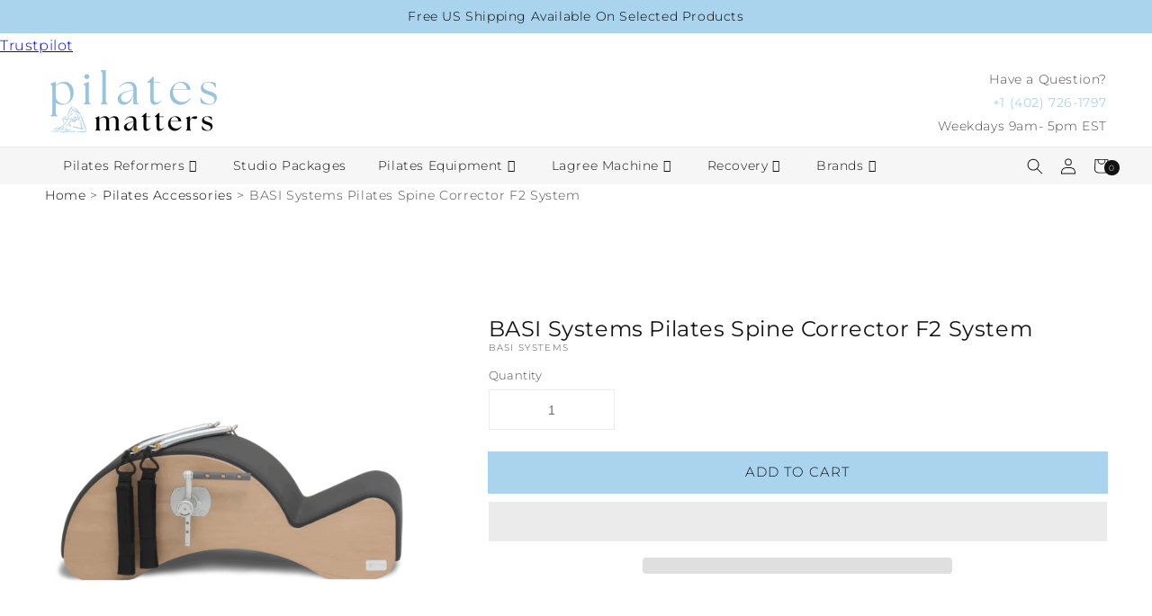

--- FILE ---
content_type: text/html; charset=utf-8
request_url: https://pilatesmatters.com/products/basi-systems-spine-corrector-f2-system
body_size: 70560
content:
<!doctype html>
<html class="no-js" lang="en">

  
<head>
      <meta charset="utf-8">
    <meta http-equiv="X-UA-Compatible" content="IE=edge">
    <meta name="viewport" content="width=device-width,initial-scale=1">
    <meta name="theme-color" content="">
    <link rel="canonical" href="https://pilatesmatters.com/products/basi-systems-spine-corrector-f2-system">
    <link rel="prefetch" href="https://pilatesmatters.com" as="document">
    <link rel="preconnect" href="//fonts.shopifycdn.com/" crossorigin>
    <link rel="preconnect" href="https://pilatesmatters.com" crossorigin>
    <link rel="preconnect" href="https://cdn.shopify.com" crossorigin>
    <link rel="preconnect" href="//v.shopify.com/" crossorigin>
    <link rel="preconnect" href="https://monorail-edge.shopifysvc.com">
    <link rel="preconnect" href="https://jsdelivr.net">
    <link rel="dns-prefetch" href="//pilatesmatters.com" crossorigin>
    <link rel="dns-prefetch" href="//pilatesmatters.myshopify.com" crossorigin>
    <link rel="dns-prefetch" href="//cdn.shopify.com" crossorigin>
    <link rel="dns-prefetch" href="//v.shopify.com" crossorigin>
    <link rel="dns-prefetch" href="//fonts.shopifycdn.com" crossorigin>
    <link rel="dns-prefetch" href="https://www.googletagmanager.com/">
    <link rel="dns-prefetch" href="https://ajax.googleapis.com">
    <link rel="dns-prefetch" href="https://maps.googleapis.com">
    <link rel="dns-prefetch" href="https://maps.gstatic.com">
    <link rel="dns-prefetch" href="https://jsdelivr.net">

    

    
    
    
    
    

  
    <link rel="preload" as="image" href="https://cdn.shopify.com/s/files/1/0612/3421/7154/files/logo-20240422182519_x320.png?v=1713790588">

    
  
    





   <link rel="amphtml" href="https://pilatesmatters.com/a/s/products/basi-systems-spine-corrector-f2-system">



    <script type="text/javascript"> const observer = new MutationObserver(e => { e.forEach(({ addedNodes: e }) => { e.forEach(e => { 1 === e.nodeType && "SCRIPT" === e.tagName && (e.innerHTML.includes("asyncLoad") && (e.innerHTML = e.innerHTML.replace("if(window.attachEvent)", "document.addEventListener('asyncLazyLoad',function(event){asyncLoad();});if(window.attachEvent)").replaceAll(", asyncLoad", ", function(){}")), e.innerHTML.includes("PreviewBarInjector") && (e.innerHTML = e.innerHTML.replace("DOMContentLoaded", "asyncLazyLoad")), (e.className == 'analytics') && (e.type = 'text/lazyload'),(e.src.includes("assets/storefront/features")||e.src.includes("assets/shopify_pay")||e.src.includes("connect.facebook.net"))&&(e.setAttribute("data-src", e.src), e.removeAttribute("src")))})})});observer.observe(document.documentElement,{childList:!0,subtree:!0})</script>
<link rel="preload" href="https://cdn.shopify.com/s/files/1/0387/0359/5652/files/main.js?v=1692871732" as="script">
<script src="//cdn.shopify.com/s/files/1/0387/0359/5652/files/main.js?v=1692871732" type="text/javascript"></script>  
<script src="//cdn.shopify.com/s/files/1/0387/0359/5652/files/site.js?v=1692867711" type="text/javascript"></script>
  
    <link
      id="TW_LINK"
      data-href="https://css.twik.io/6369a913b9e70.css"
      onload="window.TWIK_SB && window.TWIK_SB()"
      rel="stylesheet"
    >
    <script type="text/lazyload">
      !function(){window.TWIK_ID="6369a913b9e70",localStorage.tw_init=1;var t=document.documentElement;if(window.TWIK_SB=function(){t.style.visibility="",t.style.opacity=""},window.TWIK_RS=function(){var t=document.getElementById("TW_LINK");t&&t.parentElement&&t.parentElement.removeChild(t)},setTimeout(TWIK_RS,localStorage.tw_init?2e3:6e3),setTimeout(TWIK_SB,localStorage.tw_init?250:1e3),document.body)return TWIK_RS();t.style.visibility="hidden",t.style.opacity=0}();
    </script>
    <script id="TW_SCRIPT" onload="window.TWIK_SB && window.TWIK_SB()" data-src="https://cdn.twik.io/tcs.js"></script>



 <script async src="https://www.googletagmanager.com/gtag/js?id=G-9E583DB29E"></script>
    <script>
      window.dataLayer = window.dataLayer || [];
      function gtag(){dataLayer.push(arguments);}
      gtag('js', new Date());

      gtag('config', 'G-9E583DB29E');
    </script>
    <script>
      gtag('config', 'AW-10950437819/SR2zCJPDqMAYELvXyeUo', {
      'phone_conversion_number': '(402) 726-1797' });
    </script><link rel="icon" type="image/png" href="//pilatesmatters.com/cdn/shop/files/Untitled_design_32x32.png?v=1682006619"><link rel="preconnect" href="https://fonts.shopifycdn.com" crossorigin>
      
      <!-- Google Tag Manager -->
      <script type="text/lazyload">
        (function(w,d,s,l,i){w[l]=w[l]||[];w[l].push({'gtm.start':
        new Date().getTime(),event:'gtm.js'});var f=d.getElementsByTagName(s)[0],
        j=d.createElement(s),dl=l!='dataLayer'?'&l='+l:'';j.async=true;j.src=
        'https://www.googletagmanager.com/gtm.js?id='+i+dl;f.parentNode.insertBefore(j,f);
        })(window,document,'script','dataLayer','GTM-N47SHLZ');
      </script>
      <!-- End Google Tag Manager -->
  
    

<!-- BEGIN MerchantWidget Code -->

<script id='merchantWidgetScript'

        src="https://www.gstatic.com/shopping/merchant/merchantwidget.js"

        defer>

</script>

<script type="text/javascript">

  merchantWidgetScript.addEventListener('load', function () {

    merchantwidget.start({

      position: 'LEFT_BOTTOM',

      region: 'US'

    });

  });

</script>

<!-- END MerchantWidget Code -->

    <script src="https://ajax.googleapis.com/ajax/libs/jquery/3.6.4/jquery.min.js">
    

<meta property="og:site_name" content="Reformers at &quot;Pilates Matters®&quot;">
<meta property="og:url" content="https://pilatesmatters.com/products/basi-systems-spine-corrector-f2-system">
<meta property="og:title" content="BASI Systems Pilates Spine Corrector F2 System | Buy a Pilates Spine Corrector | BASI F2 System With Free Shipping">
<meta property="og:type" content="product">
<meta property="og:description" content="Buy the BASI Systems Spine Corrector F2 System. In stock &amp;amp; free shipping. We only sell the best pilates equipment at the lowest prices. For home &amp;amp; studio use."><meta property="og:image" content="http://pilatesmatters.com/cdn/shop/files/F2_System_3.webp?v=1700625067">
  <meta property="og:image:secure_url" content="https://pilatesmatters.com/cdn/shop/files/F2_System_3.webp?v=1700625067">
  <meta property="og:image:width" content="1200">
  <meta property="og:image:height" content="1200"><meta property="og:price:amount" content="1,850.00">
  <meta property="og:price:currency" content="USD"><meta name="twitter:card" content="summary_large_image">
<meta name="twitter:title" content="BASI Systems Pilates Spine Corrector F2 System | Buy a Pilates Spine Corrector | BASI F2 System With Free Shipping">
<meta name="twitter:description" content="Buy the BASI Systems Spine Corrector F2 System. In stock &amp;amp; free shipping. We only sell the best pilates equipment at the lowest prices. For home &amp;amp; studio use.">


    
      <script src="//pilatesmatters.com/cdn/shop/t/29/assets/prefetch.js?v=57182960847245863601717618703" type="text/javascript"></script>
    

 

    <script src="//pilatesmatters.com/cdn/shop/t/29/assets/custom.js?v=18630376661297069651718132103" defer="defer"></script>
    <script src="//pilatesmatters.com/cdn/shop/t/29/assets/global.js?v=36065527684960205041717618703" defer="defer"></script>



    <script>window.performance && window.performance.mark && window.performance.mark('shopify.content_for_header.start');</script><meta name="facebook-domain-verification" content="j8jelce899rxjppua0qakv3887krt1">
<meta id="shopify-digital-wallet" name="shopify-digital-wallet" content="/61234217154/digital_wallets/dialog">
<meta name="shopify-checkout-api-token" content="1e8fce82ef418b514617895d558a404c">
<meta id="in-context-paypal-metadata" data-shop-id="61234217154" data-venmo-supported="true" data-environment="production" data-locale="en_US" data-paypal-v4="true" data-currency="USD">
<link rel="alternate" type="application/json+oembed" href="https://pilatesmatters.com/products/basi-systems-spine-corrector-f2-system.oembed">
<script async="async" src="/checkouts/internal/preloads.js?locale=en-US"></script>
<link rel="preconnect" href="https://shop.app" crossorigin="anonymous">
<script async="async" src="https://shop.app/checkouts/internal/preloads.js?locale=en-US&shop_id=61234217154" crossorigin="anonymous"></script>
<script id="shopify-features" type="application/json">{"accessToken":"1e8fce82ef418b514617895d558a404c","betas":["rich-media-storefront-analytics"],"domain":"pilatesmatters.com","predictiveSearch":true,"shopId":61234217154,"locale":"en"}</script>
<script>var Shopify = Shopify || {};
Shopify.shop = "pilatesmatters.myshopify.com";
Shopify.locale = "en";
Shopify.currency = {"active":"USD","rate":"1.0"};
Shopify.country = "US";
Shopify.theme = {"name":"Pilates Matters [June Edits]","id":135999848642,"schema_name":"Charlotte","schema_version":"2022","theme_store_id":null,"role":"main"};
Shopify.theme.handle = "null";
Shopify.theme.style = {"id":null,"handle":null};
Shopify.cdnHost = "pilatesmatters.com/cdn";
Shopify.routes = Shopify.routes || {};
Shopify.routes.root = "/";</script>
<script type="module">!function(o){(o.Shopify=o.Shopify||{}).modules=!0}(window);</script>
<script>!function(o){function n(){var o=[];function n(){o.push(Array.prototype.slice.apply(arguments))}return n.q=o,n}var t=o.Shopify=o.Shopify||{};t.loadFeatures=n(),t.autoloadFeatures=n()}(window);</script>
<script>
  window.ShopifyPay = window.ShopifyPay || {};
  window.ShopifyPay.apiHost = "shop.app\/pay";
  window.ShopifyPay.redirectState = null;
</script>
<script id="shop-js-analytics" type="application/json">{"pageType":"product"}</script>
<script defer="defer" async type="module" src="//pilatesmatters.com/cdn/shopifycloud/shop-js/modules/v2/client.init-shop-cart-sync_COMZFrEa.en.esm.js"></script>
<script defer="defer" async type="module" src="//pilatesmatters.com/cdn/shopifycloud/shop-js/modules/v2/chunk.common_CdXrxk3f.esm.js"></script>
<script type="module">
  await import("//pilatesmatters.com/cdn/shopifycloud/shop-js/modules/v2/client.init-shop-cart-sync_COMZFrEa.en.esm.js");
await import("//pilatesmatters.com/cdn/shopifycloud/shop-js/modules/v2/chunk.common_CdXrxk3f.esm.js");

  window.Shopify.SignInWithShop?.initShopCartSync?.({"fedCMEnabled":true,"windoidEnabled":true});

</script>
<script defer="defer" async type="module" src="//pilatesmatters.com/cdn/shopifycloud/shop-js/modules/v2/client.payment-terms_D7XnU2ez.en.esm.js"></script>
<script defer="defer" async type="module" src="//pilatesmatters.com/cdn/shopifycloud/shop-js/modules/v2/chunk.common_CdXrxk3f.esm.js"></script>
<script defer="defer" async type="module" src="//pilatesmatters.com/cdn/shopifycloud/shop-js/modules/v2/chunk.modal_C89cmTvN.esm.js"></script>
<script type="module">
  await import("//pilatesmatters.com/cdn/shopifycloud/shop-js/modules/v2/client.payment-terms_D7XnU2ez.en.esm.js");
await import("//pilatesmatters.com/cdn/shopifycloud/shop-js/modules/v2/chunk.common_CdXrxk3f.esm.js");
await import("//pilatesmatters.com/cdn/shopifycloud/shop-js/modules/v2/chunk.modal_C89cmTvN.esm.js");

  
</script>
<script>
  window.Shopify = window.Shopify || {};
  if (!window.Shopify.featureAssets) window.Shopify.featureAssets = {};
  window.Shopify.featureAssets['shop-js'] = {"shop-cart-sync":["modules/v2/client.shop-cart-sync_CRSPkpKa.en.esm.js","modules/v2/chunk.common_CdXrxk3f.esm.js"],"init-fed-cm":["modules/v2/client.init-fed-cm_DO1JVZ96.en.esm.js","modules/v2/chunk.common_CdXrxk3f.esm.js"],"init-windoid":["modules/v2/client.init-windoid_hXardXh0.en.esm.js","modules/v2/chunk.common_CdXrxk3f.esm.js"],"init-shop-email-lookup-coordinator":["modules/v2/client.init-shop-email-lookup-coordinator_jpxQlUsx.en.esm.js","modules/v2/chunk.common_CdXrxk3f.esm.js"],"shop-toast-manager":["modules/v2/client.shop-toast-manager_C-K0q6-t.en.esm.js","modules/v2/chunk.common_CdXrxk3f.esm.js"],"shop-button":["modules/v2/client.shop-button_B6dBoDg5.en.esm.js","modules/v2/chunk.common_CdXrxk3f.esm.js"],"shop-login-button":["modules/v2/client.shop-login-button_BHRMsoBb.en.esm.js","modules/v2/chunk.common_CdXrxk3f.esm.js","modules/v2/chunk.modal_C89cmTvN.esm.js"],"shop-cash-offers":["modules/v2/client.shop-cash-offers_p6Pw3nax.en.esm.js","modules/v2/chunk.common_CdXrxk3f.esm.js","modules/v2/chunk.modal_C89cmTvN.esm.js"],"avatar":["modules/v2/client.avatar_BTnouDA3.en.esm.js"],"init-shop-cart-sync":["modules/v2/client.init-shop-cart-sync_COMZFrEa.en.esm.js","modules/v2/chunk.common_CdXrxk3f.esm.js"],"init-shop-for-new-customer-accounts":["modules/v2/client.init-shop-for-new-customer-accounts_BNQiNx4m.en.esm.js","modules/v2/client.shop-login-button_BHRMsoBb.en.esm.js","modules/v2/chunk.common_CdXrxk3f.esm.js","modules/v2/chunk.modal_C89cmTvN.esm.js"],"pay-button":["modules/v2/client.pay-button_CRuQ9trT.en.esm.js","modules/v2/chunk.common_CdXrxk3f.esm.js"],"init-customer-accounts-sign-up":["modules/v2/client.init-customer-accounts-sign-up_Q1yheB3t.en.esm.js","modules/v2/client.shop-login-button_BHRMsoBb.en.esm.js","modules/v2/chunk.common_CdXrxk3f.esm.js","modules/v2/chunk.modal_C89cmTvN.esm.js"],"checkout-modal":["modules/v2/client.checkout-modal_DtXVhFgQ.en.esm.js","modules/v2/chunk.common_CdXrxk3f.esm.js","modules/v2/chunk.modal_C89cmTvN.esm.js"],"init-customer-accounts":["modules/v2/client.init-customer-accounts_B5rMd0lj.en.esm.js","modules/v2/client.shop-login-button_BHRMsoBb.en.esm.js","modules/v2/chunk.common_CdXrxk3f.esm.js","modules/v2/chunk.modal_C89cmTvN.esm.js"],"lead-capture":["modules/v2/client.lead-capture_CmGCXBh3.en.esm.js","modules/v2/chunk.common_CdXrxk3f.esm.js","modules/v2/chunk.modal_C89cmTvN.esm.js"],"shop-follow-button":["modules/v2/client.shop-follow-button_CV5C02lv.en.esm.js","modules/v2/chunk.common_CdXrxk3f.esm.js","modules/v2/chunk.modal_C89cmTvN.esm.js"],"shop-login":["modules/v2/client.shop-login_Bz_Zm_XZ.en.esm.js","modules/v2/chunk.common_CdXrxk3f.esm.js","modules/v2/chunk.modal_C89cmTvN.esm.js"],"payment-terms":["modules/v2/client.payment-terms_D7XnU2ez.en.esm.js","modules/v2/chunk.common_CdXrxk3f.esm.js","modules/v2/chunk.modal_C89cmTvN.esm.js"]};
</script>
<script>(function() {
  var isLoaded = false;
  function asyncLoad() {
    if (isLoaded) return;
    isLoaded = true;
    var urls = ["https:\/\/cdn.judge.me\/checkout_comment.js?shop=pilatesmatters.myshopify.com","\/\/cdn.shopify.com\/proxy\/e7c8324ee1dd2628dfabd5b123458863616e9626cf0b7deadc464216c0d93651\/api.goaffpro.com\/loader.js?shop=pilatesmatters.myshopify.com\u0026sp-cache-control=cHVibGljLCBtYXgtYWdlPTkwMA","https:\/\/cdn.commoninja.com\/sdk\/latest\/commonninja.js?shop=pilatesmatters.myshopify.com","https:\/\/app.logoshowcase.co\/extension\/app.js?ls_version=1.0.3\u0026shop=pilatesmatters.myshopify.com","https:\/\/ecommplugins-scripts.trustpilot.com\/v2.1\/js\/header.min.js?settings=eyJrZXkiOiJzWGkyeVhPSUhFUVN3WEk1IiwicyI6InNrdSJ9\u0026v=2.5\u0026shop=pilatesmatters.myshopify.com","https:\/\/ecommplugins-trustboxsettings.trustpilot.com\/pilatesmatters.myshopify.com.js?settings=1697186871835\u0026shop=pilatesmatters.myshopify.com","\/\/cdn.shopify.com\/proxy\/67a014ec6a99dbe8ec6702e8324d8ffadf1e10ae2658d745590ac228743e8fa6\/shopify-script-tags.s3.eu-west-1.amazonaws.com\/smartseo\/instantpage.js?shop=pilatesmatters.myshopify.com\u0026sp-cache-control=cHVibGljLCBtYXgtYWdlPTkwMA","https:\/\/loox.io\/widget\/jciUwmpFdd\/loox.1688072478320.js?shop=pilatesmatters.myshopify.com","https:\/\/static.shareasale.com\/json\/shopify\/shareasale-tracking.js?sasmid=144363\u0026ssmtid=57923\u0026scid=undefined\u0026xtm=undefined\u0026xtv=undefined\u0026cd=undefined\u0026shop=pilatesmatters.myshopify.com","https:\/\/id-shop.govx.com\/app\/pilatesmatters.myshopify.com\/govx.js?shop=pilatesmatters.myshopify.com","\/\/www.powr.io\/powr.js?powr-token=pilatesmatters.myshopify.com\u0026external-type=shopify\u0026shop=pilatesmatters.myshopify.com","https:\/\/s3.eu-west-1.amazonaws.com\/production-klarna-il-shopify-osm\/3b599d8aff04114e7f62abe990914c9504208c1e\/pilatesmatters.myshopify.com-1719838347797.js?shop=pilatesmatters.myshopify.com","https:\/\/admin.revenuehunt.com\/embed.js?shop=pilatesmatters.myshopify.com","https:\/\/cdn.hextom.com\/js\/quickannouncementbar.js?shop=pilatesmatters.myshopify.com","https:\/\/sbzstag.cirkleinc.com\/?shop=pilatesmatters.myshopify.com","https:\/\/cd.bestfreecdn.com\/storage\/js\/kaktusc_kaktus_in_cart-61234217154.js?ver=48\u0026shop=pilatesmatters.myshopify.com"];
    for (var i = 0; i < urls.length; i++) {
      var s = document.createElement('script');
      s.type = 'text/javascript';
      s.async = true;
      s.src = urls[i];
      var x = document.getElementsByTagName('script')[0];
      x.parentNode.insertBefore(s, x);
    }
  };
  if(window.attachEvent) {
    window.attachEvent('onload', asyncLoad);
  } else {
    window.addEventListener('load', asyncLoad, false);
  }
})();</script>
<script id="__st">var __st={"a":61234217154,"offset":-21600,"reqid":"731e3355-7d9b-46ea-92f0-61f4d6c28a46-1762989189","pageurl":"pilatesmatters.com\/products\/basi-systems-spine-corrector-f2-system","u":"fd85fcece491","p":"product","rtyp":"product","rid":7667665436866};</script>
<script>window.ShopifyPaypalV4VisibilityTracking = true;</script>
<script id="captcha-bootstrap">!function(){'use strict';const t='contact',e='account',n='new_comment',o=[[t,t],['blogs',n],['comments',n],[t,'customer']],c=[[e,'customer_login'],[e,'guest_login'],[e,'recover_customer_password'],[e,'create_customer']],r=t=>t.map((([t,e])=>`form[action*='/${t}']:not([data-nocaptcha='true']) input[name='form_type'][value='${e}']`)).join(','),a=t=>()=>t?[...document.querySelectorAll(t)].map((t=>t.form)):[];function s(){const t=[...o],e=r(t);return a(e)}const i='password',u='form_key',d=['recaptcha-v3-token','g-recaptcha-response','h-captcha-response',i],f=()=>{try{return window.sessionStorage}catch{return}},m='__shopify_v',_=t=>t.elements[u];function p(t,e,n=!1){try{const o=window.sessionStorage,c=JSON.parse(o.getItem(e)),{data:r}=function(t){const{data:e,action:n}=t;return t[m]||n?{data:e,action:n}:{data:t,action:n}}(c);for(const[e,n]of Object.entries(r))t.elements[e]&&(t.elements[e].value=n);n&&o.removeItem(e)}catch(o){console.error('form repopulation failed',{error:o})}}const l='form_type',E='cptcha';function T(t){t.dataset[E]=!0}const w=window,h=w.document,L='Shopify',v='ce_forms',y='captcha';let A=!1;((t,e)=>{const n=(g='f06e6c50-85a8-45c8-87d0-21a2b65856fe',I='https://cdn.shopify.com/shopifycloud/storefront-forms-hcaptcha/ce_storefront_forms_captcha_hcaptcha.v1.5.2.iife.js',D={infoText:'Protected by hCaptcha',privacyText:'Privacy',termsText:'Terms'},(t,e,n)=>{const o=w[L][v],c=o.bindForm;if(c)return c(t,g,e,D).then(n);var r;o.q.push([[t,g,e,D],n]),r=I,A||(h.body.append(Object.assign(h.createElement('script'),{id:'captcha-provider',async:!0,src:r})),A=!0)});var g,I,D;w[L]=w[L]||{},w[L][v]=w[L][v]||{},w[L][v].q=[],w[L][y]=w[L][y]||{},w[L][y].protect=function(t,e){n(t,void 0,e),T(t)},Object.freeze(w[L][y]),function(t,e,n,w,h,L){const[v,y,A,g]=function(t,e,n){const i=e?o:[],u=t?c:[],d=[...i,...u],f=r(d),m=r(i),_=r(d.filter((([t,e])=>n.includes(e))));return[a(f),a(m),a(_),s()]}(w,h,L),I=t=>{const e=t.target;return e instanceof HTMLFormElement?e:e&&e.form},D=t=>v().includes(t);t.addEventListener('submit',(t=>{const e=I(t);if(!e)return;const n=D(e)&&!e.dataset.hcaptchaBound&&!e.dataset.recaptchaBound,o=_(e),c=g().includes(e)&&(!o||!o.value);(n||c)&&t.preventDefault(),c&&!n&&(function(t){try{if(!f())return;!function(t){const e=f();if(!e)return;const n=_(t);if(!n)return;const o=n.value;o&&e.removeItem(o)}(t);const e=Array.from(Array(32),(()=>Math.random().toString(36)[2])).join('');!function(t,e){_(t)||t.append(Object.assign(document.createElement('input'),{type:'hidden',name:u})),t.elements[u].value=e}(t,e),function(t,e){const n=f();if(!n)return;const o=[...t.querySelectorAll(`input[type='${i}']`)].map((({name:t})=>t)),c=[...d,...o],r={};for(const[a,s]of new FormData(t).entries())c.includes(a)||(r[a]=s);n.setItem(e,JSON.stringify({[m]:1,action:t.action,data:r}))}(t,e)}catch(e){console.error('failed to persist form',e)}}(e),e.submit())}));const S=(t,e)=>{t&&!t.dataset[E]&&(n(t,e.some((e=>e===t))),T(t))};for(const o of['focusin','change'])t.addEventListener(o,(t=>{const e=I(t);D(e)&&S(e,y())}));const B=e.get('form_key'),M=e.get(l),P=B&&M;t.addEventListener('DOMContentLoaded',(()=>{const t=y();if(P)for(const e of t)e.elements[l].value===M&&p(e,B);[...new Set([...A(),...v().filter((t=>'true'===t.dataset.shopifyCaptcha))])].forEach((e=>S(e,t)))}))}(h,new URLSearchParams(w.location.search),n,t,e,['guest_login'])})(!0,!0)}();</script>
<script integrity="sha256-52AcMU7V7pcBOXWImdc/TAGTFKeNjmkeM1Pvks/DTgc=" data-source-attribution="shopify.loadfeatures" defer="defer" src="//pilatesmatters.com/cdn/shopifycloud/storefront/assets/storefront/load_feature-81c60534.js" crossorigin="anonymous"></script>
<script crossorigin="anonymous" defer="defer" src="//pilatesmatters.com/cdn/shopifycloud/storefront/assets/shopify_pay/storefront-65b4c6d7.js?v=20250812"></script>
<script data-source-attribution="shopify.dynamic_checkout.dynamic.init">var Shopify=Shopify||{};Shopify.PaymentButton=Shopify.PaymentButton||{isStorefrontPortableWallets:!0,init:function(){window.Shopify.PaymentButton.init=function(){};var t=document.createElement("script");t.src="https://pilatesmatters.com/cdn/shopifycloud/portable-wallets/latest/portable-wallets.en.js",t.type="module",document.head.appendChild(t)}};
</script>
<script data-source-attribution="shopify.dynamic_checkout.buyer_consent">
  function portableWalletsHideBuyerConsent(e){var t=document.getElementById("shopify-buyer-consent"),n=document.getElementById("shopify-subscription-policy-button");t&&n&&(t.classList.add("hidden"),t.setAttribute("aria-hidden","true"),n.removeEventListener("click",e))}function portableWalletsShowBuyerConsent(e){var t=document.getElementById("shopify-buyer-consent"),n=document.getElementById("shopify-subscription-policy-button");t&&n&&(t.classList.remove("hidden"),t.removeAttribute("aria-hidden"),n.addEventListener("click",e))}window.Shopify?.PaymentButton&&(window.Shopify.PaymentButton.hideBuyerConsent=portableWalletsHideBuyerConsent,window.Shopify.PaymentButton.showBuyerConsent=portableWalletsShowBuyerConsent);
</script>
<script>
  function portableWalletsCleanup(e){e&&e.src&&console.error("Failed to load portable wallets script "+e.src);var t=document.querySelectorAll("shopify-accelerated-checkout .shopify-payment-button__skeleton, shopify-accelerated-checkout-cart .wallet-cart-button__skeleton"),e=document.getElementById("shopify-buyer-consent");for(let e=0;e<t.length;e++)t[e].remove();e&&e.remove()}function portableWalletsNotLoadedAsModule(e){e instanceof ErrorEvent&&"string"==typeof e.message&&e.message.includes("import.meta")&&"string"==typeof e.filename&&e.filename.includes("portable-wallets")&&(window.removeEventListener("error",portableWalletsNotLoadedAsModule),window.Shopify.PaymentButton.failedToLoad=e,"loading"===document.readyState?document.addEventListener("DOMContentLoaded",window.Shopify.PaymentButton.init):window.Shopify.PaymentButton.init())}window.addEventListener("error",portableWalletsNotLoadedAsModule);
</script>

<script type="module" src="https://pilatesmatters.com/cdn/shopifycloud/portable-wallets/latest/portable-wallets.en.js" onError="portableWalletsCleanup(this)" crossorigin="anonymous"></script>
<script nomodule>
  document.addEventListener("DOMContentLoaded", portableWalletsCleanup);
</script>

<link id="shopify-accelerated-checkout-styles" rel="stylesheet" media="screen" href="https://pilatesmatters.com/cdn/shopifycloud/portable-wallets/latest/accelerated-checkout-backwards-compat.css" crossorigin="anonymous">
<style id="shopify-accelerated-checkout-cart">
        #shopify-buyer-consent {
  margin-top: 1em;
  display: inline-block;
  width: 100%;
}

#shopify-buyer-consent.hidden {
  display: none;
}

#shopify-subscription-policy-button {
  background: none;
  border: none;
  padding: 0;
  text-decoration: underline;
  font-size: inherit;
  cursor: pointer;
}

#shopify-subscription-policy-button::before {
  box-shadow: none;
}

      </style>
<script id="sections-script" data-sections="main-product,product-recommendations,header,footer" defer="defer" src="//pilatesmatters.com/cdn/shop/t/29/compiled_assets/scripts.js?9313"></script>
<script>window.performance && window.performance.mark && window.performance.mark('shopify.content_for_header.end');</script>


    <style data-shopify>
      @font-face {
  font-family: Montserrat;
  font-weight: 300;
  font-style: normal;
  font-display: swap;
  src: url("//pilatesmatters.com/cdn/fonts/montserrat/montserrat_n3.29e699231893fd243e1620595067294bb067ba2a.woff2") format("woff2"),
       url("//pilatesmatters.com/cdn/fonts/montserrat/montserrat_n3.64ed56f012a53c08a49d49bd7e0c8d2f46119150.woff") format("woff");
}

      @font-face {
  font-family: Montserrat;
  font-weight: 700;
  font-style: normal;
  font-display: swap;
  src: url("//pilatesmatters.com/cdn/fonts/montserrat/montserrat_n7.3c434e22befd5c18a6b4afadb1e3d77c128c7939.woff2") format("woff2"),
       url("//pilatesmatters.com/cdn/fonts/montserrat/montserrat_n7.5d9fa6e2cae713c8fb539a9876489d86207fe957.woff") format("woff");
}

      @font-face {
  font-family: Montserrat;
  font-weight: 300;
  font-style: italic;
  font-display: swap;
  src: url("//pilatesmatters.com/cdn/fonts/montserrat/montserrat_i3.9cfee8ab0b9b229ed9a7652dff7d786e45a01df2.woff2") format("woff2"),
       url("//pilatesmatters.com/cdn/fonts/montserrat/montserrat_i3.68df04ba4494b4612ed6f9bf46b6c06246fa2fa4.woff") format("woff");
}

      @font-face {
  font-family: Montserrat;
  font-weight: 700;
  font-style: italic;
  font-display: swap;
  src: url("//pilatesmatters.com/cdn/fonts/montserrat/montserrat_i7.a0d4a463df4f146567d871890ffb3c80408e7732.woff2") format("woff2"),
       url("//pilatesmatters.com/cdn/fonts/montserrat/montserrat_i7.f6ec9f2a0681acc6f8152c40921d2a4d2e1a2c78.woff") format("woff");
}

      @font-face {
  font-family: Montserrat;
  font-weight: 400;
  font-style: normal;
  font-display: swap;
  src: url("//pilatesmatters.com/cdn/fonts/montserrat/montserrat_n4.81949fa0ac9fd2021e16436151e8eaa539321637.woff2") format("woff2"),
       url("//pilatesmatters.com/cdn/fonts/montserrat/montserrat_n4.a6c632ca7b62da89c3594789ba828388aac693fe.woff") format("woff");
}


      :root {
      --font-body-family: Montserrat, sans-serif;
      --font-body-style: normal;
      --font-body-weight: 300;

      --font-heading-family: Montserrat, sans-serif;
      --font-heading-style: normal;
      --font-heading-weight: 400;

      --font-body-scale: 1.0;
      --font-heading-scale: 1.0;

      --color-base-text: 18, 18, 18;
      --color-shadow: 18, 18, 18;
      --color-base-background-1: 255, 255, 255;
      --color-base-background-2: 246, 246, 246;
      --color-base-solid-button-labels: 18, 18, 18;
      --color-base-outline-button-labels: 170, 212, 237;
      --color-base-accent-1: 170, 212, 237;
      --color-base-accent-2: 18, 18, 18;
      --payment-terms-background-color: #ffffff;

      --gradient-base-background-1: #ffffff;
      --gradient-base-background-2: #f6f6f6;
      --gradient-base-accent-1: #aad4ed;
      --gradient-base-accent-2: #121212;

      --media-padding: px;
      --media-border-opacity: 0.0;
      --media-border-width: px;
      --media-radius: px;
      --media-shadow-opacity: 0.0;
      --media-shadow-horizontal-offset: px;
      --media-shadow-vertical-offset: px;
      --media-shadow-blur-radius: px;

      --page-width: 1600px;
      --page-width-margin: 2rem;

      --card-image-padding: 0.0rem;
      --card-corner-radius: 0.0rem;
      --card-text-alignment: ;
      --card-border-width: 0.0rem;
      --card-border-opacity: 0.0;
      --card-shadow-opacity: 0.0;
      --card-shadow-horizontal-offset: 0.0rem;
      --card-shadow-vertical-offset: 0.0rem;
      --card-shadow-blur-radius: 0.0rem;

      --badge-corner-radius: 0.0rem;

      --popup-border-width: px;
      --popup-border-opacity: 0.0;
      --popup-corner-radius: px;
      --popup-shadow-opacity: 0.0;
      --popup-shadow-horizontal-offset: px;
      --popup-shadow-vertical-offset: px;
      --popup-shadow-blur-radius: px;

      --drawer-border-width: px;
      --drawer-border-opacity: 0.0;
      --drawer-shadow-opacity: 0.0;
      --drawer-shadow-horizontal-offset: px;
      --drawer-shadow-vertical-offset: px;
      --drawer-shadow-blur-radius: px;

      --spacing-sections-desktop: px;
      --spacing-sections-mobile: 20px;

      --grid-desktop-vertical-spacing: px;
      --grid-desktop-horizontal-spacing: px;
      --grid-mobile-vertical-spacing: 0px;
      --grid-mobile-horizontal-spacing: 0px;

      --text-boxes-border-opacity: 0.0;
      --text-boxes-border-width: px;
      --text-boxes-radius: px;
      --text-boxes-shadow-opacity: 0.0;
      --text-boxes-shadow-horizontal-offset: px;
      --text-boxes-shadow-vertical-offset: px;
      --text-boxes-shadow-blur-radius: px;

      --buttons-radius: px;
      --buttons-radius-outset: 0px;
      --buttons-border-width: 0px;
      --buttons-border-opacity: 0.0;
      --buttons-shadow-opacity: 0.0;
      --buttons-shadow-horizontal-offset: px;
      --buttons-shadow-vertical-offset: px;
      --buttons-shadow-blur-radius: px;
      --buttons-border-offset: 0px;

      --inputs-radius: px;
      --inputs-border-width: px;
      --inputs-border-opacity: 0.0;
      --inputs-shadow-opacity: 0.0;
      --inputs-shadow-horizontal-offset: px;
      --inputs-margin-offset: 0px;
      --inputs-shadow-vertical-offset: px;
      --inputs-shadow-blur-radius: px;
      --inputs-radius-outset: 0px;

      --variant-pills-radius: px;
      --variant-pills-border-width: px;
      --variant-pills-border-opacity: 0.0;
      --variant-pills-shadow-opacity: 0.0;
      --variant-pills-shadow-horizontal-offset: px;
      --variant-pills-shadow-vertical-offset: px;
      --variant-pills-shadow-blur-radius: px;
      }

      *,
      *::before,
      *::after {
      box-sizing: inherit;
      }

      html {
      box-sizing: border-box;
      font-size: calc(var(--font-body-scale) * 62.5%);
      height: 100%;
      }

      body {
      display: grid;
      grid-template-rows: auto auto 1fr auto;
      grid-template-columns: 100%;
      min-height: 100%;
      margin: 0;
      font-size: 1.5rem;
      letter-spacing: 0.06rem;
      line-height: calc(1 + 0.8 / var(--font-body-scale));
      font-family: var(--font-body-family);
      font-style: var(--font-body-style);
      font-weight: var(--font-body-weight);
      }

      @media screen and (min-width: 750px) {
      body {
      font-size: 1.6rem;
      }
      }
    </style>

    <!-- TrustBox script -->
    <script type="text/javascript" src="//widget.trustpilot.com/bootstrap/v5/tp.widget.bootstrap.min.js" async></script>
    <!-- End TrustBox script -->

  
    <link href="//pilatesmatters.com/cdn/shop/t/29/assets/base.css?v=81113290522412014931717618703" rel="stylesheet" type="text/css" media="all" />
    <link href="//pilatesmatters.com/cdn/shop/t/29/assets/shopify-theme.css?v=42091706298338110421717618703" rel="stylesheet" type="text/css" media="all" />
    <link href="//pilatesmatters.com/cdn/shop/t/29/assets/custom.css?v=32088145397086095931740392067" rel="stylesheet" type="text/css" media="all" />
<link rel="preload" as="font" href="//pilatesmatters.com/cdn/fonts/montserrat/montserrat_n3.29e699231893fd243e1620595067294bb067ba2a.woff2" type="font/woff2" crossorigin><link rel="preload" as="font" href="//pilatesmatters.com/cdn/fonts/montserrat/montserrat_n4.81949fa0ac9fd2021e16436151e8eaa539321637.woff2" type="font/woff2" crossorigin><link
        rel="stylesheet"
        href="//pilatesmatters.com/cdn/shop/t/29/assets/component-predictive-search.css?v=171342419786403665911717618703"
        media="print"
        onload="this.media='all'"
      ><script>
      document.documentElement.className = document.documentElement.className.replace('no-js', 'js');
      if (Shopify.designMode) {
        document.documentElement.classList.add('shopify-design-mode');
      }
    </script>

  
    <!-- jQuery -->
    <link data-href="//cdnjs.cloudflare.com/ajax/libs/font-awesome/5.15.2/css/all.min.css" rel="stylesheet" type="text/css" media="all" />
    <script src="//pilatesmatters.com/cdn/shopifycloud/storefront/assets/themes_support/api.jquery-7ab1a3a4.js" type="text/javascript"></script>
    <script src="//pilatesmatters.com/cdn/shop/t/29/assets/vendor.js?v=121008464707925636981717618703" defer="defer"></script>
    <script
      id="shopify-authenticate"
      src="https://cdnjs.cloudflare.com/ajax/libs/lodash.js/4.17.15/lodash.min.js"
      integrity="sha256-VeNaFBVDhoX3H+gJ37DpT/nTuZTdjYro9yBruHjVmoQ="
      crossorigin="anonymous"
      defer="defer"
    ></script>

    

  
    <!-- Fancybox -->
    <link
      rel="stylesheet"
      data-href="https://cdn.jsdelivr.net/gh/fancyapps/fancybox@3.5.7/dist/jquery.fancybox.min.css"
    >
    <script src="//cdn.jsdelivr.net/gh/fancyapps/fancybox@3.5.7/dist/jquery.fancybox.min.js" type="text/javascript"></script>
    <link data-href="//cdnjs.cloudflare.com/ajax/libs/fancybox/2.1.5/jquery.fancybox.min.css" rel="stylesheet" type="text/css" media="all" />



  
    <link data-href="//cdn.jsdelivr.net/npm/slick-carousel@1.8.1/slick/slick.css" rel="stylesheet" type="text/css" media="all" />
    <script src="//cdn.jsdelivr.net/npm/slick-carousel@1.8.1/slick/slick.min.js" type="text/javascript"></script>
    <link rel="stylesheet" data-href="https://cdnjs.cloudflare.com/ajax/libs/slick-carousel/1.5.9/slick-theme.min.css">
    <link rel="stylesheet" data-href="https://cdnjs.cloudflare.com/ajax/libs/slick-carousel/1.5.9/slick.min.css">

  
  
    

    

    <script>
    
    
    
    
    var gsf_conversion_data = {page_type : 'product', event : 'view_item', data : {product_data : [{variant_id : 43243136942274, product_id : 7667665436866, name : "BASI Systems Pilates Spine Corrector F2 System", price : "1850.00", currency : "USD", sku : "", brand : "BASI Systems", variant : "Anthacite Grey", category : "Pilates Accessories", quantity : "5" }], total_price : "1850.00", shop_currency : "USD"}};
    
</script>

  
    
  
    
  
    
  
    
  
    


    

    
    

            
   

 

  
    <script>var loox_global_hash = '1759864755085';</script><style>.loox-reviews-default { max-width: 1200px; margin: 0 auto; }.loox-rating .loox-icon { color:#00B67A; }
:root { --lxs-rating-icon-color: #00B67A; }</style>
  
    <link data-href="//pilatesmatters.com/cdn/shop/t/29/assets/ddshop-faq.css?v=39582937346077318541717618703" rel="stylesheet" type="text/css" media="all" />
  
    
  <!-- Google Tag Manager -->

  
<script>(function(w,d,s,l,i){w[l]=w[l]||[];w[l].push({'gtm.start':
new Date().getTime(),event:'gtm.js'});var f=d.getElementsByTagName(s)[0],
j=d.createElement(s),dl=l!='dataLayer'?'&l='+l:'';j.async=true;j.src=
'https://www.googletagmanager.com/gtm.js?id='+i+dl;f.parentNode.insertBefore(j,f);
})(window,document,'script','dataLayer','GTM-5BPSS5F');</script>
<!-- End Google Tag Manager -->

<!-- BEGIN app block: shopify://apps/smart-seo/blocks/smartseo/7b0a6064-ca2e-4392-9a1d-8c43c942357b --><meta name="smart-seo-integrated" content="true" /><!-- metatagsSavedToSEOFields: false --><!-- BEGIN app snippet: smartseo.custom.schemas.jsonld --><!-- END app snippet --><!-- BEGIN app snippet: smartseo.product.metatags --><!-- product_seo_template_metafield:  --><title>BASI Systems Pilates Spine Corrector F2 System | Buy a Pilates Spine Corrector | BASI F2 System With Free Shipping</title>
<meta name="description" content="Buy the BASI Systems Spine Corrector F2 System. In stock &amp; free shipping. We only sell the best pilates equipment at the lowest prices. For home &amp; studio use." />
<meta name="smartseo-timestamp" content="16818415630224935" /><!-- END app snippet --><!-- END app block --><!-- BEGIN app block: shopify://apps/sitemap-noindex-pro-seo/blocks/app-embed/4d815e2c-5af0-46ba-8301-d0f9cf660031 -->
<!-- END app block --><!-- BEGIN app block: shopify://apps/klaviyo-email-marketing-sms/blocks/klaviyo-onsite-embed/2632fe16-c075-4321-a88b-50b567f42507 -->












  <script async src="https://static.klaviyo.com/onsite/js/VzP5ad/klaviyo.js?company_id=VzP5ad"></script>
  <script>!function(){if(!window.klaviyo){window._klOnsite=window._klOnsite||[];try{window.klaviyo=new Proxy({},{get:function(n,i){return"push"===i?function(){var n;(n=window._klOnsite).push.apply(n,arguments)}:function(){for(var n=arguments.length,o=new Array(n),w=0;w<n;w++)o[w]=arguments[w];var t="function"==typeof o[o.length-1]?o.pop():void 0,e=new Promise((function(n){window._klOnsite.push([i].concat(o,[function(i){t&&t(i),n(i)}]))}));return e}}})}catch(n){window.klaviyo=window.klaviyo||[],window.klaviyo.push=function(){var n;(n=window._klOnsite).push.apply(n,arguments)}}}}();</script>

  
    <script id="viewed_product">
      if (item == null) {
        var _learnq = _learnq || [];

        var MetafieldReviews = null
        var MetafieldYotpoRating = null
        var MetafieldYotpoCount = null
        var MetafieldLooxRating = null
        var MetafieldLooxCount = null
        var okendoProduct = null
        var okendoProductReviewCount = null
        var okendoProductReviewAverageValue = null
        try {
          // The following fields are used for Customer Hub recently viewed in order to add reviews.
          // This information is not part of __kla_viewed. Instead, it is part of __kla_viewed_reviewed_items
          MetafieldReviews = {};
          MetafieldYotpoRating = null
          MetafieldYotpoCount = null
          MetafieldLooxRating = null
          MetafieldLooxCount = null

          okendoProduct = null
          // If the okendo metafield is not legacy, it will error, which then requires the new json formatted data
          if (okendoProduct && 'error' in okendoProduct) {
            okendoProduct = null
          }
          okendoProductReviewCount = okendoProduct ? okendoProduct.reviewCount : null
          okendoProductReviewAverageValue = okendoProduct ? okendoProduct.reviewAverageValue : null
        } catch (error) {
          console.error('Error in Klaviyo onsite reviews tracking:', error);
        }

        var item = {
          Name: "BASI Systems Pilates Spine Corrector F2 System",
          ProductID: 7667665436866,
          Categories: ["Basi Reformers \u0026 Equipment","Pilates Accessories","Pilates Equipment for Home","Pilates Gym Equipment | Pilates Equipment for Gym Use","Pilates Machines for Studio use","Pilates Spine Corrector","Professional Pilates Equipment \u0026 Reformers"],
          ImageURL: "https://pilatesmatters.com/cdn/shop/files/F2_System_3_grande.webp?v=1700625067",
          URL: "https://pilatesmatters.com/products/basi-systems-spine-corrector-f2-system",
          Brand: "BASI Systems",
          Price: "$1,850.00",
          Value: "1,850.00",
          CompareAtPrice: "$0.00"
        };
        _learnq.push(['track', 'Viewed Product', item]);
        _learnq.push(['trackViewedItem', {
          Title: item.Name,
          ItemId: item.ProductID,
          Categories: item.Categories,
          ImageUrl: item.ImageURL,
          Url: item.URL,
          Metadata: {
            Brand: item.Brand,
            Price: item.Price,
            Value: item.Value,
            CompareAtPrice: item.CompareAtPrice
          },
          metafields:{
            reviews: MetafieldReviews,
            yotpo:{
              rating: MetafieldYotpoRating,
              count: MetafieldYotpoCount,
            },
            loox:{
              rating: MetafieldLooxRating,
              count: MetafieldLooxCount,
            },
            okendo: {
              rating: okendoProductReviewAverageValue,
              count: okendoProductReviewCount,
            }
          }
        }]);
      }
    </script>
  




  <script>
    window.klaviyoReviewsProductDesignMode = false
  </script>







<!-- END app block --><!-- BEGIN app block: shopify://apps/common-ninja-comparison-tables/blocks/app-embed-block/ec6400d6-5ee0-4f0c-bc55-28e6510f1481 --><script src="https://cdn.commoninja.com/sdk/latest/commonninja.js" defer></script>
<!-- END app block --><script src="https://cdn.shopify.com/extensions/019a77ad-269b-7ebe-b56d-b9bfae444d16/js-client-188/assets/pushowl-shopify.js" type="text/javascript" defer="defer"></script>
<script src="https://cdn.shopify.com/extensions/f02887be-0d8d-4951-a1cc-019ed9b7b5a3/pretty-product-pages-1/assets/pretty-product-pages.js" type="text/javascript" defer="defer"></script>
<link href="https://cdn.shopify.com/extensions/f02887be-0d8d-4951-a1cc-019ed9b7b5a3/pretty-product-pages-1/assets/pretty-product-pages.css" rel="stylesheet" type="text/css" media="all">
<link href="https://monorail-edge.shopifysvc.com" rel="dns-prefetch">
<script>(function(){if ("sendBeacon" in navigator && "performance" in window) {try {var session_token_from_headers = performance.getEntriesByType('navigation')[0].serverTiming.find(x => x.name == '_s').description;} catch {var session_token_from_headers = undefined;}var session_cookie_matches = document.cookie.match(/_shopify_s=([^;]*)/);var session_token_from_cookie = session_cookie_matches && session_cookie_matches.length === 2 ? session_cookie_matches[1] : "";var session_token = session_token_from_headers || session_token_from_cookie || "";function handle_abandonment_event(e) {var entries = performance.getEntries().filter(function(entry) {return /monorail-edge.shopifysvc.com/.test(entry.name);});if (!window.abandonment_tracked && entries.length === 0) {window.abandonment_tracked = true;var currentMs = Date.now();var navigation_start = performance.timing.navigationStart;var payload = {shop_id: 61234217154,url: window.location.href,navigation_start,duration: currentMs - navigation_start,session_token,page_type: "product"};window.navigator.sendBeacon("https://monorail-edge.shopifysvc.com/v1/produce", JSON.stringify({schema_id: "online_store_buyer_site_abandonment/1.1",payload: payload,metadata: {event_created_at_ms: currentMs,event_sent_at_ms: currentMs}}));}}window.addEventListener('pagehide', handle_abandonment_event);}}());</script>
<script id="web-pixels-manager-setup">(function e(e,d,r,n,o){if(void 0===o&&(o={}),!Boolean(null===(a=null===(i=window.Shopify)||void 0===i?void 0:i.analytics)||void 0===a?void 0:a.replayQueue)){var i,a;window.Shopify=window.Shopify||{};var t=window.Shopify;t.analytics=t.analytics||{};var s=t.analytics;s.replayQueue=[],s.publish=function(e,d,r){return s.replayQueue.push([e,d,r]),!0};try{self.performance.mark("wpm:start")}catch(e){}var l=function(){var e={modern:/Edge?\/(1{2}[4-9]|1[2-9]\d|[2-9]\d{2}|\d{4,})\.\d+(\.\d+|)|Firefox\/(1{2}[4-9]|1[2-9]\d|[2-9]\d{2}|\d{4,})\.\d+(\.\d+|)|Chrom(ium|e)\/(9{2}|\d{3,})\.\d+(\.\d+|)|(Maci|X1{2}).+ Version\/(15\.\d+|(1[6-9]|[2-9]\d|\d{3,})\.\d+)([,.]\d+|)( \(\w+\)|)( Mobile\/\w+|) Safari\/|Chrome.+OPR\/(9{2}|\d{3,})\.\d+\.\d+|(CPU[ +]OS|iPhone[ +]OS|CPU[ +]iPhone|CPU IPhone OS|CPU iPad OS)[ +]+(15[._]\d+|(1[6-9]|[2-9]\d|\d{3,})[._]\d+)([._]\d+|)|Android:?[ /-](13[3-9]|1[4-9]\d|[2-9]\d{2}|\d{4,})(\.\d+|)(\.\d+|)|Android.+Firefox\/(13[5-9]|1[4-9]\d|[2-9]\d{2}|\d{4,})\.\d+(\.\d+|)|Android.+Chrom(ium|e)\/(13[3-9]|1[4-9]\d|[2-9]\d{2}|\d{4,})\.\d+(\.\d+|)|SamsungBrowser\/([2-9]\d|\d{3,})\.\d+/,legacy:/Edge?\/(1[6-9]|[2-9]\d|\d{3,})\.\d+(\.\d+|)|Firefox\/(5[4-9]|[6-9]\d|\d{3,})\.\d+(\.\d+|)|Chrom(ium|e)\/(5[1-9]|[6-9]\d|\d{3,})\.\d+(\.\d+|)([\d.]+$|.*Safari\/(?![\d.]+ Edge\/[\d.]+$))|(Maci|X1{2}).+ Version\/(10\.\d+|(1[1-9]|[2-9]\d|\d{3,})\.\d+)([,.]\d+|)( \(\w+\)|)( Mobile\/\w+|) Safari\/|Chrome.+OPR\/(3[89]|[4-9]\d|\d{3,})\.\d+\.\d+|(CPU[ +]OS|iPhone[ +]OS|CPU[ +]iPhone|CPU IPhone OS|CPU iPad OS)[ +]+(10[._]\d+|(1[1-9]|[2-9]\d|\d{3,})[._]\d+)([._]\d+|)|Android:?[ /-](13[3-9]|1[4-9]\d|[2-9]\d{2}|\d{4,})(\.\d+|)(\.\d+|)|Mobile Safari.+OPR\/([89]\d|\d{3,})\.\d+\.\d+|Android.+Firefox\/(13[5-9]|1[4-9]\d|[2-9]\d{2}|\d{4,})\.\d+(\.\d+|)|Android.+Chrom(ium|e)\/(13[3-9]|1[4-9]\d|[2-9]\d{2}|\d{4,})\.\d+(\.\d+|)|Android.+(UC? ?Browser|UCWEB|U3)[ /]?(15\.([5-9]|\d{2,})|(1[6-9]|[2-9]\d|\d{3,})\.\d+)\.\d+|SamsungBrowser\/(5\.\d+|([6-9]|\d{2,})\.\d+)|Android.+MQ{2}Browser\/(14(\.(9|\d{2,})|)|(1[5-9]|[2-9]\d|\d{3,})(\.\d+|))(\.\d+|)|K[Aa][Ii]OS\/(3\.\d+|([4-9]|\d{2,})\.\d+)(\.\d+|)/},d=e.modern,r=e.legacy,n=navigator.userAgent;return n.match(d)?"modern":n.match(r)?"legacy":"unknown"}(),u="modern"===l?"modern":"legacy",c=(null!=n?n:{modern:"",legacy:""})[u],f=function(e){return[e.baseUrl,"/wpm","/b",e.hashVersion,"modern"===e.buildTarget?"m":"l",".js"].join("")}({baseUrl:d,hashVersion:r,buildTarget:u}),m=function(e){var d=e.version,r=e.bundleTarget,n=e.surface,o=e.pageUrl,i=e.monorailEndpoint;return{emit:function(e){var a=e.status,t=e.errorMsg,s=(new Date).getTime(),l=JSON.stringify({metadata:{event_sent_at_ms:s},events:[{schema_id:"web_pixels_manager_load/3.1",payload:{version:d,bundle_target:r,page_url:o,status:a,surface:n,error_msg:t},metadata:{event_created_at_ms:s}}]});if(!i)return console&&console.warn&&console.warn("[Web Pixels Manager] No Monorail endpoint provided, skipping logging."),!1;try{return self.navigator.sendBeacon.bind(self.navigator)(i,l)}catch(e){}var u=new XMLHttpRequest;try{return u.open("POST",i,!0),u.setRequestHeader("Content-Type","text/plain"),u.send(l),!0}catch(e){return console&&console.warn&&console.warn("[Web Pixels Manager] Got an unhandled error while logging to Monorail."),!1}}}}({version:r,bundleTarget:l,surface:e.surface,pageUrl:self.location.href,monorailEndpoint:e.monorailEndpoint});try{o.browserTarget=l,function(e){var d=e.src,r=e.async,n=void 0===r||r,o=e.onload,i=e.onerror,a=e.sri,t=e.scriptDataAttributes,s=void 0===t?{}:t,l=document.createElement("script"),u=document.querySelector("head"),c=document.querySelector("body");if(l.async=n,l.src=d,a&&(l.integrity=a,l.crossOrigin="anonymous"),s)for(var f in s)if(Object.prototype.hasOwnProperty.call(s,f))try{l.dataset[f]=s[f]}catch(e){}if(o&&l.addEventListener("load",o),i&&l.addEventListener("error",i),u)u.appendChild(l);else{if(!c)throw new Error("Did not find a head or body element to append the script");c.appendChild(l)}}({src:f,async:!0,onload:function(){if(!function(){var e,d;return Boolean(null===(d=null===(e=window.Shopify)||void 0===e?void 0:e.analytics)||void 0===d?void 0:d.initialized)}()){var d=window.webPixelsManager.init(e)||void 0;if(d){var r=window.Shopify.analytics;r.replayQueue.forEach((function(e){var r=e[0],n=e[1],o=e[2];d.publishCustomEvent(r,n,o)})),r.replayQueue=[],r.publish=d.publishCustomEvent,r.visitor=d.visitor,r.initialized=!0}}},onerror:function(){return m.emit({status:"failed",errorMsg:"".concat(f," has failed to load")})},sri:function(e){var d=/^sha384-[A-Za-z0-9+/=]+$/;return"string"==typeof e&&d.test(e)}(c)?c:"",scriptDataAttributes:o}),m.emit({status:"loading"})}catch(e){m.emit({status:"failed",errorMsg:(null==e?void 0:e.message)||"Unknown error"})}}})({shopId: 61234217154,storefrontBaseUrl: "https://pilatesmatters.com",extensionsBaseUrl: "https://extensions.shopifycdn.com/cdn/shopifycloud/web-pixels-manager",monorailEndpoint: "https://monorail-edge.shopifysvc.com/unstable/produce_batch",surface: "storefront-renderer",enabledBetaFlags: ["2dca8a86"],webPixelsConfigList: [{"id":"1108181186","configuration":"{\"account_ID\":\"297289\",\"google_analytics_tracking_tag\":\"1\",\"measurement_id\":\"2\",\"api_secret\":\"3\",\"shop_settings\":\"{\\\"custom_pixel_script\\\":\\\"https:\\\\\\\/\\\\\\\/storage.googleapis.com\\\\\\\/gsf-scripts\\\\\\\/custom-pixels\\\\\\\/pilatesmatters.js\\\"}\"}","eventPayloadVersion":"v1","runtimeContext":"LAX","scriptVersion":"c6b888297782ed4a1cba19cda43d6625","type":"APP","apiClientId":1558137,"privacyPurposes":[],"dataSharingAdjustments":{"protectedCustomerApprovalScopes":["read_customer_address","read_customer_email","read_customer_name","read_customer_personal_data","read_customer_phone"]}},{"id":"812318914","configuration":"{\"shop\":\"pilatesmatters.myshopify.com\",\"cookie_duration\":\"604800\"}","eventPayloadVersion":"v1","runtimeContext":"STRICT","scriptVersion":"a2e7513c3708f34b1f617d7ce88f9697","type":"APP","apiClientId":2744533,"privacyPurposes":["ANALYTICS","MARKETING"],"dataSharingAdjustments":{"protectedCustomerApprovalScopes":["read_customer_address","read_customer_email","read_customer_name","read_customer_personal_data","read_customer_phone"]}},{"id":"794296514","configuration":"{\"masterTagID\":\"57923\",\"merchantID\":\"144363\",\"appPath\":\"https:\/\/daedalus.shareasale.com\",\"storeID\":\"NaN\",\"xTypeMode\":\"NaN\",\"xTypeValue\":\"NaN\",\"channelDedup\":\"NaN\"}","eventPayloadVersion":"v1","runtimeContext":"STRICT","scriptVersion":"f300cca684872f2df140f714437af558","type":"APP","apiClientId":4929191,"privacyPurposes":["ANALYTICS","MARKETING"],"dataSharingAdjustments":{"protectedCustomerApprovalScopes":["read_customer_personal_data"]}},{"id":"198049986","configuration":"{\"pixel_id\":\"393820019287707\",\"pixel_type\":\"facebook_pixel\",\"metaapp_system_user_token\":\"-\"}","eventPayloadVersion":"v1","runtimeContext":"OPEN","scriptVersion":"ca16bc87fe92b6042fbaa3acc2fbdaa6","type":"APP","apiClientId":2329312,"privacyPurposes":["ANALYTICS","MARKETING","SALE_OF_DATA"],"dataSharingAdjustments":{"protectedCustomerApprovalScopes":["read_customer_address","read_customer_email","read_customer_name","read_customer_personal_data","read_customer_phone"]}},{"id":"74678466","configuration":"{\"tagID\":\"2612912811776\"}","eventPayloadVersion":"v1","runtimeContext":"STRICT","scriptVersion":"18031546ee651571ed29edbe71a3550b","type":"APP","apiClientId":3009811,"privacyPurposes":["ANALYTICS","MARKETING","SALE_OF_DATA"],"dataSharingAdjustments":{"protectedCustomerApprovalScopes":["read_customer_address","read_customer_email","read_customer_name","read_customer_personal_data","read_customer_phone"]}},{"id":"shopify-app-pixel","configuration":"{}","eventPayloadVersion":"v1","runtimeContext":"STRICT","scriptVersion":"0450","apiClientId":"shopify-pixel","type":"APP","privacyPurposes":["ANALYTICS","MARKETING"]},{"id":"shopify-custom-pixel","eventPayloadVersion":"v1","runtimeContext":"LAX","scriptVersion":"0450","apiClientId":"shopify-pixel","type":"CUSTOM","privacyPurposes":["ANALYTICS","MARKETING"]}],isMerchantRequest: false,initData: {"shop":{"name":"Reformers at \"Pilates Matters®\"","paymentSettings":{"currencyCode":"USD"},"myshopifyDomain":"pilatesmatters.myshopify.com","countryCode":"US","storefrontUrl":"https:\/\/pilatesmatters.com"},"customer":null,"cart":null,"checkout":null,"productVariants":[{"price":{"amount":1850.0,"currencyCode":"USD"},"product":{"title":"BASI Systems Pilates Spine Corrector F2 System","vendor":"BASI Systems","id":"7667665436866","untranslatedTitle":"BASI Systems Pilates Spine Corrector F2 System","url":"\/products\/basi-systems-spine-corrector-f2-system","type":"Pilates Accessories"},"id":"43243136942274","image":{"src":"\/\/pilatesmatters.com\/cdn\/shop\/files\/F2_System_3.webp?v=1700625067"},"sku":"","title":"Anthacite Grey","untranslatedTitle":"Anthacite Grey"},{"price":{"amount":1850.0,"currencyCode":"USD"},"product":{"title":"BASI Systems Pilates Spine Corrector F2 System","vendor":"BASI Systems","id":"7667665436866","untranslatedTitle":"BASI Systems Pilates Spine Corrector F2 System","url":"\/products\/basi-systems-spine-corrector-f2-system","type":"Pilates Accessories"},"id":"43243136975042","image":{"src":"\/\/pilatesmatters.com\/cdn\/shop\/files\/F2_System_3.webp?v=1700625067"},"sku":"","title":"Dark Cool Sand","untranslatedTitle":"Dark Cool Sand"},{"price":{"amount":1850.0,"currencyCode":"USD"},"product":{"title":"BASI Systems Pilates Spine Corrector F2 System","vendor":"BASI Systems","id":"7667665436866","untranslatedTitle":"BASI Systems Pilates Spine Corrector F2 System","url":"\/products\/basi-systems-spine-corrector-f2-system","type":"Pilates Accessories"},"id":"43243137007810","image":{"src":"\/\/pilatesmatters.com\/cdn\/shop\/files\/F2_System_3.webp?v=1700625067"},"sku":"","title":"Campfire Orange","untranslatedTitle":"Campfire Orange"},{"price":{"amount":1850.0,"currencyCode":"USD"},"product":{"title":"BASI Systems Pilates Spine Corrector F2 System","vendor":"BASI Systems","id":"7667665436866","untranslatedTitle":"BASI Systems Pilates Spine Corrector F2 System","url":"\/products\/basi-systems-spine-corrector-f2-system","type":"Pilates Accessories"},"id":"43243137040578","image":{"src":"\/\/pilatesmatters.com\/cdn\/shop\/files\/F2_System_3.webp?v=1700625067"},"sku":"","title":"Burgundy","untranslatedTitle":"Burgundy"},{"price":{"amount":1850.0,"currencyCode":"USD"},"product":{"title":"BASI Systems Pilates Spine Corrector F2 System","vendor":"BASI Systems","id":"7667665436866","untranslatedTitle":"BASI Systems Pilates Spine Corrector F2 System","url":"\/products\/basi-systems-spine-corrector-f2-system","type":"Pilates Accessories"},"id":"43243137073346","image":{"src":"\/\/pilatesmatters.com\/cdn\/shop\/files\/F2_System_3.webp?v=1700625067"},"sku":"","title":"Moonless Night Black","untranslatedTitle":"Moonless Night Black"},{"price":{"amount":1850.0,"currencyCode":"USD"},"product":{"title":"BASI Systems Pilates Spine Corrector F2 System","vendor":"BASI Systems","id":"7667665436866","untranslatedTitle":"BASI Systems Pilates Spine Corrector F2 System","url":"\/products\/basi-systems-spine-corrector-f2-system","type":"Pilates Accessories"},"id":"43243137106114","image":{"src":"\/\/pilatesmatters.com\/cdn\/shop\/files\/F2_System_3.webp?v=1700625067"},"sku":"","title":"Pristine White","untranslatedTitle":"Pristine White"},{"price":{"amount":1850.0,"currencyCode":"USD"},"product":{"title":"BASI Systems Pilates Spine Corrector F2 System","vendor":"BASI Systems","id":"7667665436866","untranslatedTitle":"BASI Systems Pilates Spine Corrector F2 System","url":"\/products\/basi-systems-spine-corrector-f2-system","type":"Pilates Accessories"},"id":"43243137138882","image":{"src":"\/\/pilatesmatters.com\/cdn\/shop\/files\/F2_System_3.webp?v=1700625067"},"sku":"","title":"Dark Navy","untranslatedTitle":"Dark Navy"},{"price":{"amount":1850.0,"currencyCode":"USD"},"product":{"title":"BASI Systems Pilates Spine Corrector F2 System","vendor":"BASI Systems","id":"7667665436866","untranslatedTitle":"BASI Systems Pilates Spine Corrector F2 System","url":"\/products\/basi-systems-spine-corrector-f2-system","type":"Pilates Accessories"},"id":"43243137171650","image":{"src":"\/\/pilatesmatters.com\/cdn\/shop\/files\/F2_System_3.webp?v=1700625067"},"sku":"","title":"Petrol Green","untranslatedTitle":"Petrol Green"}],"purchasingCompany":null},},"https://pilatesmatters.com/cdn","ae1676cfwd2530674p4253c800m34e853cb",{"modern":"","legacy":""},{"shopId":"61234217154","storefrontBaseUrl":"https:\/\/pilatesmatters.com","extensionBaseUrl":"https:\/\/extensions.shopifycdn.com\/cdn\/shopifycloud\/web-pixels-manager","surface":"storefront-renderer","enabledBetaFlags":"[\"2dca8a86\"]","isMerchantRequest":"false","hashVersion":"ae1676cfwd2530674p4253c800m34e853cb","publish":"custom","events":"[[\"page_viewed\",{}],[\"product_viewed\",{\"productVariant\":{\"price\":{\"amount\":1850.0,\"currencyCode\":\"USD\"},\"product\":{\"title\":\"BASI Systems Pilates Spine Corrector F2 System\",\"vendor\":\"BASI Systems\",\"id\":\"7667665436866\",\"untranslatedTitle\":\"BASI Systems Pilates Spine Corrector F2 System\",\"url\":\"\/products\/basi-systems-spine-corrector-f2-system\",\"type\":\"Pilates Accessories\"},\"id\":\"43243136942274\",\"image\":{\"src\":\"\/\/pilatesmatters.com\/cdn\/shop\/files\/F2_System_3.webp?v=1700625067\"},\"sku\":\"\",\"title\":\"Anthacite Grey\",\"untranslatedTitle\":\"Anthacite Grey\"}}]]"});</script><script>
  window.ShopifyAnalytics = window.ShopifyAnalytics || {};
  window.ShopifyAnalytics.meta = window.ShopifyAnalytics.meta || {};
  window.ShopifyAnalytics.meta.currency = 'USD';
  var meta = {"product":{"id":7667665436866,"gid":"gid:\/\/shopify\/Product\/7667665436866","vendor":"BASI Systems","type":"Pilates Accessories","variants":[{"id":43243136942274,"price":185000,"name":"BASI Systems Pilates Spine Corrector F2 System - Anthacite Grey","public_title":"Anthacite Grey","sku":""},{"id":43243136975042,"price":185000,"name":"BASI Systems Pilates Spine Corrector F2 System - Dark Cool Sand","public_title":"Dark Cool Sand","sku":""},{"id":43243137007810,"price":185000,"name":"BASI Systems Pilates Spine Corrector F2 System - Campfire Orange","public_title":"Campfire Orange","sku":""},{"id":43243137040578,"price":185000,"name":"BASI Systems Pilates Spine Corrector F2 System - Burgundy","public_title":"Burgundy","sku":""},{"id":43243137073346,"price":185000,"name":"BASI Systems Pilates Spine Corrector F2 System - Moonless Night Black","public_title":"Moonless Night Black","sku":""},{"id":43243137106114,"price":185000,"name":"BASI Systems Pilates Spine Corrector F2 System - Pristine White","public_title":"Pristine White","sku":""},{"id":43243137138882,"price":185000,"name":"BASI Systems Pilates Spine Corrector F2 System - Dark Navy","public_title":"Dark Navy","sku":""},{"id":43243137171650,"price":185000,"name":"BASI Systems Pilates Spine Corrector F2 System - Petrol Green","public_title":"Petrol Green","sku":""}],"remote":false},"page":{"pageType":"product","resourceType":"product","resourceId":7667665436866}};
  for (var attr in meta) {
    window.ShopifyAnalytics.meta[attr] = meta[attr];
  }
</script>
<script class="analytics">
  (function () {
    var customDocumentWrite = function(content) {
      var jquery = null;

      if (window.jQuery) {
        jquery = window.jQuery;
      } else if (window.Checkout && window.Checkout.$) {
        jquery = window.Checkout.$;
      }

      if (jquery) {
        jquery('body').append(content);
      }
    };

    var hasLoggedConversion = function(token) {
      if (token) {
        return document.cookie.indexOf('loggedConversion=' + token) !== -1;
      }
      return false;
    }

    var setCookieIfConversion = function(token) {
      if (token) {
        var twoMonthsFromNow = new Date(Date.now());
        twoMonthsFromNow.setMonth(twoMonthsFromNow.getMonth() + 2);

        document.cookie = 'loggedConversion=' + token + '; expires=' + twoMonthsFromNow;
      }
    }

    var trekkie = window.ShopifyAnalytics.lib = window.trekkie = window.trekkie || [];
    if (trekkie.integrations) {
      return;
    }
    trekkie.methods = [
      'identify',
      'page',
      'ready',
      'track',
      'trackForm',
      'trackLink'
    ];
    trekkie.factory = function(method) {
      return function() {
        var args = Array.prototype.slice.call(arguments);
        args.unshift(method);
        trekkie.push(args);
        return trekkie;
      };
    };
    for (var i = 0; i < trekkie.methods.length; i++) {
      var key = trekkie.methods[i];
      trekkie[key] = trekkie.factory(key);
    }
    trekkie.load = function(config) {
      trekkie.config = config || {};
      trekkie.config.initialDocumentCookie = document.cookie;
      var first = document.getElementsByTagName('script')[0];
      var script = document.createElement('script');
      script.type = 'text/javascript';
      script.onerror = function(e) {
        var scriptFallback = document.createElement('script');
        scriptFallback.type = 'text/javascript';
        scriptFallback.onerror = function(error) {
                var Monorail = {
      produce: function produce(monorailDomain, schemaId, payload) {
        var currentMs = new Date().getTime();
        var event = {
          schema_id: schemaId,
          payload: payload,
          metadata: {
            event_created_at_ms: currentMs,
            event_sent_at_ms: currentMs
          }
        };
        return Monorail.sendRequest("https://" + monorailDomain + "/v1/produce", JSON.stringify(event));
      },
      sendRequest: function sendRequest(endpointUrl, payload) {
        // Try the sendBeacon API
        if (window && window.navigator && typeof window.navigator.sendBeacon === 'function' && typeof window.Blob === 'function' && !Monorail.isIos12()) {
          var blobData = new window.Blob([payload], {
            type: 'text/plain'
          });

          if (window.navigator.sendBeacon(endpointUrl, blobData)) {
            return true;
          } // sendBeacon was not successful

        } // XHR beacon

        var xhr = new XMLHttpRequest();

        try {
          xhr.open('POST', endpointUrl);
          xhr.setRequestHeader('Content-Type', 'text/plain');
          xhr.send(payload);
        } catch (e) {
          console.log(e);
        }

        return false;
      },
      isIos12: function isIos12() {
        return window.navigator.userAgent.lastIndexOf('iPhone; CPU iPhone OS 12_') !== -1 || window.navigator.userAgent.lastIndexOf('iPad; CPU OS 12_') !== -1;
      }
    };
    Monorail.produce('monorail-edge.shopifysvc.com',
      'trekkie_storefront_load_errors/1.1',
      {shop_id: 61234217154,
      theme_id: 135999848642,
      app_name: "storefront",
      context_url: window.location.href,
      source_url: "//pilatesmatters.com/cdn/s/trekkie.storefront.308893168db1679b4a9f8a086857af995740364f.min.js"});

        };
        scriptFallback.async = true;
        scriptFallback.src = '//pilatesmatters.com/cdn/s/trekkie.storefront.308893168db1679b4a9f8a086857af995740364f.min.js';
        first.parentNode.insertBefore(scriptFallback, first);
      };
      script.async = true;
      script.src = '//pilatesmatters.com/cdn/s/trekkie.storefront.308893168db1679b4a9f8a086857af995740364f.min.js';
      first.parentNode.insertBefore(script, first);
    };
    trekkie.load(
      {"Trekkie":{"appName":"storefront","development":false,"defaultAttributes":{"shopId":61234217154,"isMerchantRequest":null,"themeId":135999848642,"themeCityHash":"14804868152677106114","contentLanguage":"en","currency":"USD","eventMetadataId":"f5c78334-c603-4129-a25e-0c271714750c"},"isServerSideCookieWritingEnabled":true,"monorailRegion":"shop_domain","enabledBetaFlags":["f0df213a"]},"Session Attribution":{},"S2S":{"facebookCapiEnabled":true,"source":"trekkie-storefront-renderer","apiClientId":580111}}
    );

    var loaded = false;
    trekkie.ready(function() {
      if (loaded) return;
      loaded = true;

      window.ShopifyAnalytics.lib = window.trekkie;

      var originalDocumentWrite = document.write;
      document.write = customDocumentWrite;
      try { window.ShopifyAnalytics.merchantGoogleAnalytics.call(this); } catch(error) {};
      document.write = originalDocumentWrite;

      window.ShopifyAnalytics.lib.page(null,{"pageType":"product","resourceType":"product","resourceId":7667665436866,"shopifyEmitted":true});

      var match = window.location.pathname.match(/checkouts\/(.+)\/(thank_you|post_purchase)/)
      var token = match? match[1]: undefined;
      if (!hasLoggedConversion(token)) {
        setCookieIfConversion(token);
        window.ShopifyAnalytics.lib.track("Viewed Product",{"currency":"USD","variantId":43243136942274,"productId":7667665436866,"productGid":"gid:\/\/shopify\/Product\/7667665436866","name":"BASI Systems Pilates Spine Corrector F2 System - Anthacite Grey","price":"1850.00","sku":"","brand":"BASI Systems","variant":"Anthacite Grey","category":"Pilates Accessories","nonInteraction":true,"remote":false},undefined,undefined,{"shopifyEmitted":true});
      window.ShopifyAnalytics.lib.track("monorail:\/\/trekkie_storefront_viewed_product\/1.1",{"currency":"USD","variantId":43243136942274,"productId":7667665436866,"productGid":"gid:\/\/shopify\/Product\/7667665436866","name":"BASI Systems Pilates Spine Corrector F2 System - Anthacite Grey","price":"1850.00","sku":"","brand":"BASI Systems","variant":"Anthacite Grey","category":"Pilates Accessories","nonInteraction":true,"remote":false,"referer":"https:\/\/pilatesmatters.com\/products\/basi-systems-spine-corrector-f2-system"});
      }
    });


        var eventsListenerScript = document.createElement('script');
        eventsListenerScript.async = true;
        eventsListenerScript.src = "//pilatesmatters.com/cdn/shopifycloud/storefront/assets/shop_events_listener-3da45d37.js";
        document.getElementsByTagName('head')[0].appendChild(eventsListenerScript);

})();</script>
  <script>
  if (!window.ga || (window.ga && typeof window.ga !== 'function')) {
    window.ga = function ga() {
      (window.ga.q = window.ga.q || []).push(arguments);
      if (window.Shopify && window.Shopify.analytics && typeof window.Shopify.analytics.publish === 'function') {
        window.Shopify.analytics.publish("ga_stub_called", {}, {sendTo: "google_osp_migration"});
      }
      console.error("Shopify's Google Analytics stub called with:", Array.from(arguments), "\nSee https://help.shopify.com/manual/promoting-marketing/pixels/pixel-migration#google for more information.");
    };
    if (window.Shopify && window.Shopify.analytics && typeof window.Shopify.analytics.publish === 'function') {
      window.Shopify.analytics.publish("ga_stub_initialized", {}, {sendTo: "google_osp_migration"});
    }
  }
</script>
<script
  defer
  src="https://pilatesmatters.com/cdn/shopifycloud/perf-kit/shopify-perf-kit-2.1.2.min.js"
  data-application="storefront-renderer"
  data-shop-id="61234217154"
  data-render-region="gcp-us-central1"
  data-page-type="product"
  data-theme-instance-id="135999848642"
  data-theme-name="Charlotte"
  data-theme-version="2022"
  data-monorail-region="shop_domain"
  data-resource-timing-sampling-rate="10"
  data-shs="true"
  data-shs-beacon="true"
  data-shs-export-with-fetch="true"
  data-shs-logs-sample-rate="1"
></script>
</head>

  <body
    id="body-container"
    class="gradient "
    
  >
    <img
      src="[data-uri]"
      style="pointer-events: none; position: absolute; top: 0; left: 0; width: 96vw; height: 96vh; max-width: 99vw; max-height: 99vh;"
      alt="Loading Image"
    >
    <script>
      window.KlarnaThemeGlobals={}; window.KlarnaThemeGlobals.data_purchase_amount = 185000;window.KlarnaThemeGlobals.productVariants=[{"id":43243136942274,"title":"Anthacite Grey","option1":"Anthacite Grey","option2":null,"option3":null,"sku":"","requires_shipping":true,"taxable":true,"featured_image":null,"available":true,"name":"BASI Systems Pilates Spine Corrector F2 System - Anthacite Grey","public_title":"Anthacite Grey","options":["Anthacite Grey"],"price":185000,"weight":45,"compare_at_price":null,"inventory_management":"shopify","barcode":"","requires_selling_plan":false,"selling_plan_allocations":[]},{"id":43243136975042,"title":"Dark Cool Sand","option1":"Dark Cool Sand","option2":null,"option3":null,"sku":"","requires_shipping":true,"taxable":true,"featured_image":null,"available":true,"name":"BASI Systems Pilates Spine Corrector F2 System - Dark Cool Sand","public_title":"Dark Cool Sand","options":["Dark Cool Sand"],"price":185000,"weight":45,"compare_at_price":null,"inventory_management":"shopify","barcode":"","requires_selling_plan":false,"selling_plan_allocations":[]},{"id":43243137007810,"title":"Campfire Orange","option1":"Campfire Orange","option2":null,"option3":null,"sku":"","requires_shipping":true,"taxable":true,"featured_image":null,"available":true,"name":"BASI Systems Pilates Spine Corrector F2 System - Campfire Orange","public_title":"Campfire Orange","options":["Campfire Orange"],"price":185000,"weight":45,"compare_at_price":null,"inventory_management":"shopify","barcode":"","requires_selling_plan":false,"selling_plan_allocations":[]},{"id":43243137040578,"title":"Burgundy","option1":"Burgundy","option2":null,"option3":null,"sku":"","requires_shipping":true,"taxable":true,"featured_image":null,"available":true,"name":"BASI Systems Pilates Spine Corrector F2 System - Burgundy","public_title":"Burgundy","options":["Burgundy"],"price":185000,"weight":45,"compare_at_price":null,"inventory_management":"shopify","barcode":"","requires_selling_plan":false,"selling_plan_allocations":[]},{"id":43243137073346,"title":"Moonless Night Black","option1":"Moonless Night Black","option2":null,"option3":null,"sku":"","requires_shipping":true,"taxable":true,"featured_image":null,"available":true,"name":"BASI Systems Pilates Spine Corrector F2 System - Moonless Night Black","public_title":"Moonless Night Black","options":["Moonless Night Black"],"price":185000,"weight":45,"compare_at_price":null,"inventory_management":"shopify","barcode":"","requires_selling_plan":false,"selling_plan_allocations":[]},{"id":43243137106114,"title":"Pristine White","option1":"Pristine White","option2":null,"option3":null,"sku":"","requires_shipping":true,"taxable":true,"featured_image":null,"available":true,"name":"BASI Systems Pilates Spine Corrector F2 System - Pristine White","public_title":"Pristine White","options":["Pristine White"],"price":185000,"weight":45,"compare_at_price":null,"inventory_management":"shopify","barcode":"","requires_selling_plan":false,"selling_plan_allocations":[]},{"id":43243137138882,"title":"Dark Navy","option1":"Dark Navy","option2":null,"option3":null,"sku":"","requires_shipping":true,"taxable":true,"featured_image":null,"available":true,"name":"BASI Systems Pilates Spine Corrector F2 System - Dark Navy","public_title":"Dark Navy","options":["Dark Navy"],"price":185000,"weight":45,"compare_at_price":null,"inventory_management":"shopify","barcode":"","requires_selling_plan":false,"selling_plan_allocations":[]},{"id":43243137171650,"title":"Petrol Green","option1":"Petrol Green","option2":null,"option3":null,"sku":"","requires_shipping":true,"taxable":true,"featured_image":null,"available":true,"name":"BASI Systems Pilates Spine Corrector F2 System - Petrol Green","public_title":"Petrol Green","options":["Petrol Green"],"price":185000,"weight":45,"compare_at_price":null,"inventory_management":"shopify","barcode":"","requires_selling_plan":false,"selling_plan_allocations":[]}];window.KlarnaThemeGlobals.documentCopy=document.cloneNode(true);
    </script>

    
      <!-- Google Tag Manager (noscript) -->
      <noscript
        ><iframe
          src="https://www.googletagmanager.com/ns.html?id=GTM-N47SHLZ"
          height="0"
          width="0"
          style="display:none;visibility:hidden"
        ></iframe
      ></noscript>
      <!-- End Google Tag Manager (noscript) -->
    


    

    <div id="if-dsl-container"></div>
    <a class="skip-to-content-link button visually-hidden" href="#MainContent">
      Skip to content
    </a>

    <div id="shopify-section-custom-announcement-bar" class="shopify-section">






</div>

    

    <div id="shopify-section-header" class="shopify-section"><link rel="stylesheet" href="//pilatesmatters.com/cdn/shop/t/29/assets/component-list-menu.css?v=107632674016142973881717618703" media="print" onload="this.media='all'">
<link rel="stylesheet" href="//pilatesmatters.com/cdn/shop/t/29/assets/component-search.css?v=128662198121899399791717618703" media="print" onload="this.media='all'">
<link rel="stylesheet" href="//pilatesmatters.com/cdn/shop/t/29/assets/component-menu-drawer.css?v=81782821964684588001752562533" media="print" onload="this.media='all'">
<link rel="stylesheet" href="//pilatesmatters.com/cdn/shop/t/29/assets/component-cart-notification.css?v=178194283367627099541717618703" media="print" onload="this.media='all'"><link rel="stylesheet" href="//pilatesmatters.com/cdn/shop/t/29/assets/component-price.css?v=96114749249294660871717618703" media="print" onload="this.media='all'">
  <link rel="stylesheet" href="//pilatesmatters.com/cdn/shop/t/29/assets/component-loading-overlay.css?v=164844527179274347311717618703" media="print" onload="this.media='all'"><noscript><link href="//pilatesmatters.com/cdn/shop/t/29/assets/component-list-menu.css?v=107632674016142973881717618703" rel="stylesheet" type="text/css" media="all" /></noscript>
<noscript><link href="//pilatesmatters.com/cdn/shop/t/29/assets/component-search.css?v=128662198121899399791717618703" rel="stylesheet" type="text/css" media="all" /></noscript>
<noscript><link href="//pilatesmatters.com/cdn/shop/t/29/assets/component-menu-drawer.css?v=81782821964684588001752562533" rel="stylesheet" type="text/css" media="all" /></noscript>
<noscript><link href="//pilatesmatters.com/cdn/shop/t/29/assets/component-cart-notification.css?v=178194283367627099541717618703" rel="stylesheet" type="text/css" media="all" /></noscript>

<style>
  header-drawer {
    justify-self: start;
    margin-left: -1.2rem;
  }
  .shopify-section.shopify-section-header-sticky sticky-header{
    position: fixed!important;
    left: 0;
    right: 0;
    top:0;
    z-index: 999;
  }
  #shopify-section-header.animate{
    z-index: 999;
  }
  @keyframes smoothScroll {
      0% {
          transform: translateY(-40px);
      }
      100% {
          transform: translateY(0px);
      }
  }
  header{
    -webkit-transition: all 0.5s ease;
    -moz-transition: position 10s;
    -ms-transition: position 10s;
    -o-transition: position 10s;
    transition: all 0.5s ease;
  }
  @media screen and (min-width: 990px) {
    header-drawer {
      display: none;
    }
  }
  .menu-drawer-container {
    display: flex;
  }
  .list-menu {
    list-style: none;
    padding: 0;
    margin: 0;
  }
  .list-menu--inline {
    display: inline-flex;
    flex-wrap: wrap;
    align-items: center;
  }
  .main-menu-center .list-menu--inline {
    margin: 0 auto;
  }
  summary.list-menu__item {
    padding-right: 2.7rem;
  }
  .list-menu__item {
    display: flex;
    align-items: center;
    line-height: 1.3;
    justify-content: space-between;
  }
  .list-menu__item--link {
    text-decoration: none;
    padding-bottom: 1rem;
    padding-top: 1rem;
    line-height: 1.8;
  }
  @media screen and (min-width: 750px) {
    .list-menu__item--link {
      padding-bottom: 0.5rem;
      padding-top: 0.5rem;
    }
  }
</style>

<script src="//pilatesmatters.com/cdn/shop/t/29/assets/details-disclosure.js?v=130383321174778955031717618703" defer="defer"></script>
<script src="//pilatesmatters.com/cdn/shop/t/29/assets/details-modal.js?v=28236984606388830511717618703" defer="defer"></script>
<script src="//pilatesmatters.com/cdn/shop/t/29/assets/cart-notification.js?v=18770815536247936311717618703" defer="defer"></script>




<svg xmlns="http://www.w3.org/2000/svg" class="hidden">
  <symbol id="icon-search" viewbox="0 0 18 19" fill="none">
    <path fill-rule="evenodd" clip-rule="evenodd" d="M11.03 11.68A5.784 5.784 0 112.85 3.5a5.784 5.784 0 018.18 8.18zm.26 1.12a6.78 6.78 0 11.72-.7l5.4 5.4a.5.5 0 11-.71.7l-5.41-5.4z" fill="currentColor"/>
  </symbol>

  <symbol id="icon-close" class="icon icon-close" fill="none" viewBox="0 0 18 17">
    <path d="M.865 15.978a.5.5 0 00.707.707l7.433-7.431 7.579 7.282a.501.501 0 00.846-.37.5.5 0 00-.153-.351L9.712 8.546l7.417-7.416a.5.5 0 10-.707-.708L8.991 7.853 1.413.573a.5.5 0 10-.693.72l7.563 7.268-7.418 7.417z" fill="currentColor">
  </symbol>
</svg>
<div class="header-wrapper stickyHeader color-background-1 gradient">

  
    
  <!--     Header announcement Bar  -->
      

  
      <div class="custom-announcement-bar-0">
        
        <a href="https://pilatesmatters.com/pages/shipping" class="custom-announcement-bar__link">
          <p class="custom-announcement-bar__message">Free US Shipping Available On Selected Products</p>
        </a>
        
      </div>
      <style>
        .custom-announcement-bar-0 {
          text-align: center;
        }
        .custom-announcement-bar-0 .custom-announcement-bar__message {
          
          font-size: 14px;
          padding: 6px 0;
          background-color: #aad4ed;
          margin: 0;
          color: #000000;
          text-transform: normal;
        }
        .custom-announcement-bar-0 a { text-decoration:none; }
      </style>
      
  



    
  


  <style>
    main#MainContent {margin-top:205px;}
    @media only screen and (max-width:640px) {
      main#MainContent {margin-top:130px;}
    }
  </style>
  <script>
    var topp = $('.header-wrapper.stickyHeader').offset().top;
    var heightt = $('.header-wrapper.stickyHeader').height();
    console.log(topp+'px  <> '+heightt+'px');
    
      heightt = parseFloat(heightt)+50;
      $('main').css({'margin-top':heightt+'px'});
      /* On window load */
      window.addEventListener("load", (event) => {
        var heightt_t = $('.header-wrapper.stickyHeader').height();
        heightt_t = parseFloat(heightt_t)+50;
        $('main').css({'margin-top':heightt_t+'px'});
      });
      setTimeout(function(){
        var heighttSetTime = $('.header-wrapper.stickyHeader').height();
        heighttSetTime = parseFloat(heighttSetTime)+50;
        $('main').css({'margin-top':heighttSetTime+'px'});
      },100);          
      /* On window resize */
      $(window).resize(function(){
        var toppp = $('.header-wrapper.stickyHeader').offset().top;
        var heighttt = $('.header-wrapper.stickyHeader').height();
        heighttt = parseFloat(heighttt)+50;
        console.log(toppp+'px  <> '+heighttt+'px');
        
        $('main').css({'margin-top':heighttt+'px'});
      });
    
  </script>

<!-- TrustBox widget - Micro Review Count -->
<div class="trustpilot-widget" data-locale="en-US" data-template-id="5419b6a8b0d04a076446a9ad" data-businessunit-id="636d552f638a1226f9f6e431" data-style-height="24px" data-style-width="100%" data-theme="light" data-min-review-count="50" data-style-alignment="center">
  <a href="https://www.trustpilot.com/review/pilatesmatters.com" target="_blank" rel="noopener">Trustpilot</a>
</div>
<!-- End TrustBox widget -->
  <header class="header header--top-left page-width header--has-menu"><header-drawer data-breakpoint="tablet">
        <details class="menu-drawer-container">
          <summary class="header__icon header__icon--menu header__icon--summary link focus-inset" aria-label="Menu">
            <span>
              <svg xmlns="http://www.w3.org/2000/svg" aria-hidden="true" focusable="false" role="presentation" class="icon icon-hamburger" fill="none" viewBox="0 0 18 16">
  <path d="M1 .5a.5.5 0 100 1h15.71a.5.5 0 000-1H1zM.5 8a.5.5 0 01.5-.5h15.71a.5.5 0 010 1H1A.5.5 0 01.5 8zm0 7a.5.5 0 01.5-.5h15.71a.5.5 0 010 1H1a.5.5 0 01-.5-.5z" fill="currentColor">
</svg>

              <svg xmlns="http://www.w3.org/2000/svg" aria-hidden="true" focusable="false" role="presentation" class="icon icon-close" fill="none" viewBox="0 0 18 17">
  <path d="M.865 15.978a.5.5 0 00.707.707l7.433-7.431 7.579 7.282a.501.501 0 00.846-.37.5.5 0 00-.153-.351L9.712 8.546l7.417-7.416a.5.5 0 10-.707-.708L8.991 7.853 1.413.573a.5.5 0 10-.693.72l7.563 7.268-7.418 7.417z" fill="currentColor">
</svg>

            </span>
          </summary>
          <div id="menu-drawer" class="menu-drawer motion-reduce" tabindex="-1">
            <div class="menu-drawer__inner-container">
              <div class="menu-drawer__navigation-container">
                <nav class="menu-drawer__navigation">
                  <ul class="menu-drawer__menu list-menu" role="list"><li ><details>
                            <summary class="menu-drawer__menu-item list-menu__item link link--text focus-inset">
                              Pilates Reformers
                              <svg viewBox="0 0 14 10" fill="none" aria-hidden="true" focusable="false" role="presentation" class="icon icon-arrow" xmlns="http://www.w3.org/2000/svg">
  <path fill-rule="evenodd" clip-rule="evenodd" d="M8.537.808a.5.5 0 01.817-.162l4 4a.5.5 0 010 .708l-4 4a.5.5 0 11-.708-.708L11.793 5.5H1a.5.5 0 010-1h10.793L8.646 1.354a.5.5 0 01-.109-.546z" fill="currentColor">
</svg>

                              <svg aria-hidden="true" focusable="false" role="presentation" class="icon icon-caret" viewBox="0 0 10 6">
  <path fill-rule="evenodd" clip-rule="evenodd" d="M9.354.646a.5.5 0 00-.708 0L5 4.293 1.354.646a.5.5 0 00-.708.708l4 4a.5.5 0 00.708 0l4-4a.5.5 0 000-.708z" fill="currentColor">
</svg>

                            </summary>
                            <div id="link-Pilates Reformers" class="menu-drawer__submenu motion-reduce" tabindex="-1">
                              <div class="menu-drawer__inner-submenu">
                                <button class="menu-drawer__close-button link link--text focus-inset" aria-expanded="true">
                                  <svg viewBox="0 0 14 10" fill="none" aria-hidden="true" focusable="false" role="presentation" class="icon icon-arrow" xmlns="http://www.w3.org/2000/svg">
  <path fill-rule="evenodd" clip-rule="evenodd" d="M8.537.808a.5.5 0 01.817-.162l4 4a.5.5 0 010 .708l-4 4a.5.5 0 11-.708-.708L11.793 5.5H1a.5.5 0 010-1h10.793L8.646 1.354a.5.5 0 01-.109-.546z" fill="currentColor">
</svg>

                                  Pilates Reformers
                                </button>
                                <ul class="menu-drawer__menu list-menu" role="list" tabindex="-1"><li><a href="/collections/reformers" class="menu-drawer__menu-item link link--text list-menu__item focus-inset">
                                          All Pilates Reformers for Sale
                                        </a></li><li><a href="/collections/commercial-pilates-reformer" class="menu-drawer__menu-item link link--text list-menu__item focus-inset">
                                          Commercial Pilates Reformers
                                        </a></li><li><a href="/collections/home-pilates-machines" class="menu-drawer__menu-item link link--text list-menu__item focus-inset">
                                          Home Pilates Machines
                                        </a></li><li><a href="/collections/pilates-cadillac-reformers" class="menu-drawer__menu-item link link--text list-menu__item focus-inset">
                                          Pilates Cadillac Reformers
                                        </a></li><li><a href="/collections/pilates-trapeze-table" class="menu-drawer__menu-item link link--text list-menu__item focus-inset">
                                          Pilates Trapeze Tables
                                        </a></li><li><a href="/collections/reformers-with-towers" class="menu-drawer__menu-item link link--text list-menu__item focus-inset">
                                          Reformers with Towers
                                        </a></li><li><a href="/collections/foldable-pilates-reformer" class="menu-drawer__menu-item link link--text list-menu__item focus-inset">
                                          Foldable Pilates Reformer
                                        </a></li><li><a href="/collections/portable-pilates-reformer" class="menu-drawer__menu-item link link--text list-menu__item focus-inset">
                                          Portable Pilates Reformer
                                        </a></li><li><a href="/collections/wooden-pilates-reformer" class="menu-drawer__menu-item link link--text list-menu__item focus-inset">
                                          Wood Pilates Reformers
                                        </a></li><li><a href="/collections/aluminum-pilates-reformers" class="menu-drawer__menu-item link link--text list-menu__item focus-inset">
                                          Aluminum Reformers
                                        </a></li><li><a href="/collections/pilates-reformer-accessories" class="menu-drawer__menu-item link link--text list-menu__item focus-inset">
                                          Pilates Reformer Accessories
                                        </a></li><li><a href="/collections/wholesale-pilates-reformer" class="menu-drawer__menu-item link link--text list-menu__item focus-inset">
                                          Wholesale Pilates Reformer
                                        </a></li></ul>
                              </div>
                            </div>
                          </details></li><li ><a href="/collections/studio-packages" class="menu-drawer__menu-item list-menu__item link link--text focus-inset">
                            Studio Packages
                          </a></li><li ><details>
                            <summary class="menu-drawer__menu-item list-menu__item link link--text focus-inset">
                              Pilates Equipment
                              <svg viewBox="0 0 14 10" fill="none" aria-hidden="true" focusable="false" role="presentation" class="icon icon-arrow" xmlns="http://www.w3.org/2000/svg">
  <path fill-rule="evenodd" clip-rule="evenodd" d="M8.537.808a.5.5 0 01.817-.162l4 4a.5.5 0 010 .708l-4 4a.5.5 0 11-.708-.708L11.793 5.5H1a.5.5 0 010-1h10.793L8.646 1.354a.5.5 0 01-.109-.546z" fill="currentColor">
</svg>

                              <svg aria-hidden="true" focusable="false" role="presentation" class="icon icon-caret" viewBox="0 0 10 6">
  <path fill-rule="evenodd" clip-rule="evenodd" d="M9.354.646a.5.5 0 00-.708 0L5 4.293 1.354.646a.5.5 0 00-.708.708l4 4a.5.5 0 00.708 0l4-4a.5.5 0 000-.708z" fill="currentColor">
</svg>

                            </summary>
                            <div id="link-Pilates Equipment" class="menu-drawer__submenu motion-reduce" tabindex="-1">
                              <div class="menu-drawer__inner-submenu">
                                <button class="menu-drawer__close-button link link--text focus-inset" aria-expanded="true">
                                  <svg viewBox="0 0 14 10" fill="none" aria-hidden="true" focusable="false" role="presentation" class="icon icon-arrow" xmlns="http://www.w3.org/2000/svg">
  <path fill-rule="evenodd" clip-rule="evenodd" d="M8.537.808a.5.5 0 01.817-.162l4 4a.5.5 0 010 .708l-4 4a.5.5 0 11-.708-.708L11.793 5.5H1a.5.5 0 010-1h10.793L8.646 1.354a.5.5 0 01-.109-.546z" fill="currentColor">
</svg>

                                  Pilates Equipment
                                </button>
                                <ul class="menu-drawer__menu list-menu" role="list" tabindex="-1"><li><a href="/collections/pilates-chairs" class="menu-drawer__menu-item link link--text list-menu__item focus-inset">
                                          Pilates Chairs
                                        </a></li><li><a href="/collections/ladder-barrels" class="menu-drawer__menu-item link link--text list-menu__item focus-inset">
                                          Ladder Barrels
                                        </a></li><li><a href="/collections/pilates-equipment-for-home" class="menu-drawer__menu-item link link--text list-menu__item focus-inset">
                                          Pilates Equipment for Home
                                        </a></li><li><a href="/collections/pilates-spine-correctors" class="menu-drawer__menu-item link link--text list-menu__item focus-inset">
                                          Pilates Spine Correctors
                                        </a></li><li><a href="/collections/professional-pilates-equipment" class="menu-drawer__menu-item link link--text list-menu__item focus-inset">
                                          Professional Pilates Equipment
                                        </a></li><li><a href="/collections/pilates-wall-unit" class="menu-drawer__menu-item link link--text list-menu__item focus-inset">
                                          Wall Units
                                        </a></li><li><a href="/collections/pilates-wall-boards" class="menu-drawer__menu-item link link--text list-menu__item focus-inset">
                                          Pilates Wall Boards
                                        </a></li><li><a href="/collections/pilates-accessories" class="menu-drawer__menu-item link link--text list-menu__item focus-inset">
                                          Pilates Accessories
                                        </a></li><li><a href="/collections/pilates-springs" class="menu-drawer__menu-item link link--text list-menu__item focus-inset">
                                          Pilates Springs
                                        </a></li><li><a href="/collections/pilates-upgrades" class="menu-drawer__menu-item link link--text list-menu__item focus-inset">
                                          Pilates Upgrades
                                        </a></li></ul>
                              </div>
                            </div>
                          </details></li><li ><details>
                            <summary class="menu-drawer__menu-item list-menu__item link link--text focus-inset">
                              Lagree Machine
                              <svg viewBox="0 0 14 10" fill="none" aria-hidden="true" focusable="false" role="presentation" class="icon icon-arrow" xmlns="http://www.w3.org/2000/svg">
  <path fill-rule="evenodd" clip-rule="evenodd" d="M8.537.808a.5.5 0 01.817-.162l4 4a.5.5 0 010 .708l-4 4a.5.5 0 11-.708-.708L11.793 5.5H1a.5.5 0 010-1h10.793L8.646 1.354a.5.5 0 01-.109-.546z" fill="currentColor">
</svg>

                              <svg aria-hidden="true" focusable="false" role="presentation" class="icon icon-caret" viewBox="0 0 10 6">
  <path fill-rule="evenodd" clip-rule="evenodd" d="M9.354.646a.5.5 0 00-.708 0L5 4.293 1.354.646a.5.5 0 00-.708.708l4 4a.5.5 0 00.708 0l4-4a.5.5 0 000-.708z" fill="currentColor">
</svg>

                            </summary>
                            <div id="link-Lagree Machine" class="menu-drawer__submenu motion-reduce" tabindex="-1">
                              <div class="menu-drawer__inner-submenu">
                                <button class="menu-drawer__close-button link link--text focus-inset" aria-expanded="true">
                                  <svg viewBox="0 0 14 10" fill="none" aria-hidden="true" focusable="false" role="presentation" class="icon icon-arrow" xmlns="http://www.w3.org/2000/svg">
  <path fill-rule="evenodd" clip-rule="evenodd" d="M8.537.808a.5.5 0 01.817-.162l4 4a.5.5 0 010 .708l-4 4a.5.5 0 11-.708-.708L11.793 5.5H1a.5.5 0 010-1h10.793L8.646 1.354a.5.5 0 01-.109-.546z" fill="currentColor">
</svg>

                                  Lagree Machine
                                </button>
                                <ul class="menu-drawer__menu list-menu" role="list" tabindex="-1"><li><a href="/collections/lagree-megaformers" class="menu-drawer__menu-item link link--text list-menu__item focus-inset">
                                          Megaformers
                                        </a></li><li><a href="/collections/pilates-mini-reformer" class="menu-drawer__menu-item link link--text list-menu__item focus-inset">
                                          Mini
                                        </a></li><li><a href="/collections/lagree-microformers" class="menu-drawer__menu-item link link--text list-menu__item focus-inset">
                                          Microformers
                                        </a></li><li><a href="/collections/lagree-accessories" class="menu-drawer__menu-item link link--text list-menu__item focus-inset">
                                          Megaformer Accessories
                                        </a></li></ul>
                              </div>
                            </div>
                          </details></li><li ><details>
                            <summary class="menu-drawer__menu-item list-menu__item link link--text focus-inset">
                              Recovery
                              <svg viewBox="0 0 14 10" fill="none" aria-hidden="true" focusable="false" role="presentation" class="icon icon-arrow" xmlns="http://www.w3.org/2000/svg">
  <path fill-rule="evenodd" clip-rule="evenodd" d="M8.537.808a.5.5 0 01.817-.162l4 4a.5.5 0 010 .708l-4 4a.5.5 0 11-.708-.708L11.793 5.5H1a.5.5 0 010-1h10.793L8.646 1.354a.5.5 0 01-.109-.546z" fill="currentColor">
</svg>

                              <svg aria-hidden="true" focusable="false" role="presentation" class="icon icon-caret" viewBox="0 0 10 6">
  <path fill-rule="evenodd" clip-rule="evenodd" d="M9.354.646a.5.5 0 00-.708 0L5 4.293 1.354.646a.5.5 0 00-.708.708l4 4a.5.5 0 00.708 0l4-4a.5.5 0 000-.708z" fill="currentColor">
</svg>

                            </summary>
                            <div id="link-Recovery" class="menu-drawer__submenu motion-reduce" tabindex="-1">
                              <div class="menu-drawer__inner-submenu">
                                <button class="menu-drawer__close-button link link--text focus-inset" aria-expanded="true">
                                  <svg viewBox="0 0 14 10" fill="none" aria-hidden="true" focusable="false" role="presentation" class="icon icon-arrow" xmlns="http://www.w3.org/2000/svg">
  <path fill-rule="evenodd" clip-rule="evenodd" d="M8.537.808a.5.5 0 01.817-.162l4 4a.5.5 0 010 .708l-4 4a.5.5 0 11-.708-.708L11.793 5.5H1a.5.5 0 010-1h10.793L8.646 1.354a.5.5 0 01-.109-.546z" fill="currentColor">
</svg>

                                  Recovery
                                </button>
                                <ul class="menu-drawer__menu list-menu" role="list" tabindex="-1"><li><details>
                                          <summary class="menu-drawer__menu-item link link--text list-menu__item focus-inset">
                                            At Home Saunas
                                            <svg viewBox="0 0 14 10" fill="none" aria-hidden="true" focusable="false" role="presentation" class="icon icon-arrow" xmlns="http://www.w3.org/2000/svg">
  <path fill-rule="evenodd" clip-rule="evenodd" d="M8.537.808a.5.5 0 01.817-.162l4 4a.5.5 0 010 .708l-4 4a.5.5 0 11-.708-.708L11.793 5.5H1a.5.5 0 010-1h10.793L8.646 1.354a.5.5 0 01-.109-.546z" fill="currentColor">
</svg>

                                            <svg aria-hidden="true" focusable="false" role="presentation" class="icon icon-caret" viewBox="0 0 10 6">
  <path fill-rule="evenodd" clip-rule="evenodd" d="M9.354.646a.5.5 0 00-.708 0L5 4.293 1.354.646a.5.5 0 00-.708.708l4 4a.5.5 0 00.708 0l4-4a.5.5 0 000-.708z" fill="currentColor">
</svg>

                                          </summary>
                                          <div id="childlink-At Home Saunas" class="menu-drawer__submenu motion-reduce">
                                            <button class="menu-drawer__close-button link link--text focus-inset" aria-expanded="true">
                                              <svg viewBox="0 0 14 10" fill="none" aria-hidden="true" focusable="false" role="presentation" class="icon icon-arrow" xmlns="http://www.w3.org/2000/svg">
  <path fill-rule="evenodd" clip-rule="evenodd" d="M8.537.808a.5.5 0 01.817-.162l4 4a.5.5 0 010 .708l-4 4a.5.5 0 11-.708-.708L11.793 5.5H1a.5.5 0 010-1h10.793L8.646 1.354a.5.5 0 01-.109-.546z" fill="currentColor">
</svg>

                                              At Home Saunas
                                            </button>
                                            <ul class="menu-drawer__menu list-menu" role="list" tabindex="-1"><li>
                                                  <a href="/collections/huum-saunas" class="menu-drawer__menu-item link link--text list-menu__item focus-inset">
                                                    Huum Saunas 
                                                  </a>
                                                </li><li>
                                                  <a href="/collections/sauna-heaters" class="menu-drawer__menu-item link link--text list-menu__item focus-inset">
                                                    Sauna Heaters
                                                  </a>
                                                </li><li>
                                                  <a href="/collections/sauna-controllers" class="menu-drawer__menu-item link link--text list-menu__item focus-inset">
                                                    Sauna Controller
                                                  </a>
                                                </li><li>
                                                  <a href="/collections/sauna-accessories" class="menu-drawer__menu-item link link--text list-menu__item focus-inset">
                                                    Sauna Accessories
                                                  </a>
                                                </li></ul>
                                          </div>
                                        </details></li><li><details>
                                          <summary class="menu-drawer__menu-item link link--text list-menu__item focus-inset">
                                            Ice Bath Tubs
                                            <svg viewBox="0 0 14 10" fill="none" aria-hidden="true" focusable="false" role="presentation" class="icon icon-arrow" xmlns="http://www.w3.org/2000/svg">
  <path fill-rule="evenodd" clip-rule="evenodd" d="M8.537.808a.5.5 0 01.817-.162l4 4a.5.5 0 010 .708l-4 4a.5.5 0 11-.708-.708L11.793 5.5H1a.5.5 0 010-1h10.793L8.646 1.354a.5.5 0 01-.109-.546z" fill="currentColor">
</svg>

                                            <svg aria-hidden="true" focusable="false" role="presentation" class="icon icon-caret" viewBox="0 0 10 6">
  <path fill-rule="evenodd" clip-rule="evenodd" d="M9.354.646a.5.5 0 00-.708 0L5 4.293 1.354.646a.5.5 0 00-.708.708l4 4a.5.5 0 00.708 0l4-4a.5.5 0 000-.708z" fill="currentColor">
</svg>

                                          </summary>
                                          <div id="childlink-Ice Bath Tubs" class="menu-drawer__submenu motion-reduce">
                                            <button class="menu-drawer__close-button link link--text focus-inset" aria-expanded="true">
                                              <svg viewBox="0 0 14 10" fill="none" aria-hidden="true" focusable="false" role="presentation" class="icon icon-arrow" xmlns="http://www.w3.org/2000/svg">
  <path fill-rule="evenodd" clip-rule="evenodd" d="M8.537.808a.5.5 0 01.817-.162l4 4a.5.5 0 010 .708l-4 4a.5.5 0 11-.708-.708L11.793 5.5H1a.5.5 0 010-1h10.793L8.646 1.354a.5.5 0 01-.109-.546z" fill="currentColor">
</svg>

                                              Ice Bath Tubs
                                            </button>
                                            <ul class="menu-drawer__menu list-menu" role="list" tabindex="-1"><li>
                                                  <a href="/collections/ice-bath-accessories" class="menu-drawer__menu-item link link--text list-menu__item focus-inset">
                                                    Ice Bath Accessories
                                                  </a>
                                                </li></ul>
                                          </div>
                                        </details></li></ul>
                              </div>
                            </div>
                          </details></li><li ><details>
                            <summary class="menu-drawer__menu-item list-menu__item link link--text focus-inset">
                              Brands
                              <svg viewBox="0 0 14 10" fill="none" aria-hidden="true" focusable="false" role="presentation" class="icon icon-arrow" xmlns="http://www.w3.org/2000/svg">
  <path fill-rule="evenodd" clip-rule="evenodd" d="M8.537.808a.5.5 0 01.817-.162l4 4a.5.5 0 010 .708l-4 4a.5.5 0 11-.708-.708L11.793 5.5H1a.5.5 0 010-1h10.793L8.646 1.354a.5.5 0 01-.109-.546z" fill="currentColor">
</svg>

                              <svg aria-hidden="true" focusable="false" role="presentation" class="icon icon-caret" viewBox="0 0 10 6">
  <path fill-rule="evenodd" clip-rule="evenodd" d="M9.354.646a.5.5 0 00-.708 0L5 4.293 1.354.646a.5.5 0 00-.708.708l4 4a.5.5 0 00.708 0l4-4a.5.5 0 000-.708z" fill="currentColor">
</svg>

                            </summary>
                            <div id="link-Brands" class="menu-drawer__submenu motion-reduce" tabindex="-1">
                              <div class="menu-drawer__inner-submenu">
                                <button class="menu-drawer__close-button link link--text focus-inset" aria-expanded="true">
                                  <svg viewBox="0 0 14 10" fill="none" aria-hidden="true" focusable="false" role="presentation" class="icon icon-arrow" xmlns="http://www.w3.org/2000/svg">
  <path fill-rule="evenodd" clip-rule="evenodd" d="M8.537.808a.5.5 0 01.817-.162l4 4a.5.5 0 010 .708l-4 4a.5.5 0 11-.708-.708L11.793 5.5H1a.5.5 0 010-1h10.793L8.646 1.354a.5.5 0 01-.109-.546z" fill="currentColor">
</svg>

                                  Brands
                                </button>
                                <ul class="menu-drawer__menu list-menu" role="list" tabindex="-1"><li><a href="/collections/merrithew" class="menu-drawer__menu-item link link--text list-menu__item focus-inset">
                                          Merrithew™
                                        </a></li><li><a href="/collections/elina-pilates" class="menu-drawer__menu-item link link--text list-menu__item focus-inset">
                                          Elina Pilates
                                        </a></li><li><a href="/collections/lagree-fitness" class="menu-drawer__menu-item link link--text list-menu__item focus-inset">
                                          Lagree Fitness
                                        </a></li><li><a href="/collections/basi-systems" class="menu-drawer__menu-item link link--text list-menu__item focus-inset">
                                          BASI Systems
                                        </a></li><li><a href="/collections/align-pilates" class="menu-drawer__menu-item link link--text list-menu__item focus-inset">
                                          Align Pilates
                                        </a></li><li><a href="/collections/peak-pilates" class="menu-drawer__menu-item link link--text list-menu__item focus-inset">
                                          Peak Pilates®
                                        </a></li><li><a href="/collections/metalife" class="menu-drawer__menu-item link link--text list-menu__item focus-inset">
                                          MetaLife
                                        </a></li><li><a href="/collections/private-pilates" class="menu-drawer__menu-item link link--text list-menu__item focus-inset">
                                          Private Pilates
                                        </a></li><li><a href="/collections/activemine" class="menu-drawer__menu-item link link--text list-menu__item focus-inset">
                                          ActiveMine Pilates
                                        </a></li><li><a href="/collections/fitkon" class="menu-drawer__menu-item link link--text list-menu__item focus-inset">
                                          Fitkon
                                        </a></li><li><a href="/collections/huum" class="menu-drawer__menu-item link link--text list-menu__item focus-inset">
                                          Huum
                                        </a></li><li><a href="/collections/cryospring" class="menu-drawer__menu-item link link--text list-menu__item focus-inset">
                                          Cryospring
                                        </a></li><li><a href="/collections/leisure-craft" class="menu-drawer__menu-item link link--text list-menu__item focus-inset">
                                          Leisure Craft
                                        </a></li></ul>
                              </div>
                            </div>
                          </details></li>
                    
                      	
                    
                  </ul>
                </nav>
                <div class="menu-drawer__utility-links"><a href="/account/login" class="menu-drawer__account link focus-inset h5">
                      <svg xmlns="http://www.w3.org/2000/svg" aria-hidden="true" focusable="false" role="presentation" class="icon icon-account" fill="none" viewBox="0 0 18 19">
  <path fill-rule="evenodd" clip-rule="evenodd" d="M6 4.5a3 3 0 116 0 3 3 0 01-6 0zm3-4a4 4 0 100 8 4 4 0 000-8zm5.58 12.15c1.12.82 1.83 2.24 1.91 4.85H1.51c.08-2.6.79-4.03 1.9-4.85C4.66 11.75 6.5 11.5 9 11.5s4.35.26 5.58 1.15zM9 10.5c-2.5 0-4.65.24-6.17 1.35C1.27 12.98.5 14.93.5 18v.5h17V18c0-3.07-.77-5.02-2.33-6.15-1.52-1.1-3.67-1.35-6.17-1.35z" fill="currentColor">
</svg>

Log in</a><ul class="list list-social list-unstyled" role="list"><li class="list-social__item">
                        <a href="https://www.facebook.com/PilatesMatters-104272082326063" class="list-social__link link"><svg aria-hidden="true" focusable="false" role="presentation" class="icon icon-facebook" viewBox="0 0 18 18"  width="16" height="18" fill="none" xmlns="http://www.w3.org/2000/svg">
  <path fill="currentColor" d="M16.42.61c.27 0 .5.1.69.28.19.2.28.42.28.7v15.44c0 .27-.1.5-.28.69a.94.94 0 01-.7.28h-4.39v-6.7h2.25l.31-2.65h-2.56v-1.7c0-.4.1-.72.28-.93.18-.2.5-.32 1-.32h1.37V3.35c-.6-.06-1.27-.1-2.01-.1-1.01 0-1.83.3-2.45.9-.62.6-.93 1.44-.93 2.53v1.97H7.04v2.65h2.24V18H.98c-.28 0-.5-.1-.7-.28a.94.94 0 01-.28-.7V1.59c0-.27.1-.5.28-.69a.94.94 0 01.7-.28h15.44z">
</svg>
<span class="visually-hidden">Facebook</span>
                        </a>
                      </li><li class="list-social__item">
                        <a href="https://instagram.com/pilates.matters" class="list-social__link link"><svg aria-hidden="true" focusable="false" role="presentation" class="icon icon-instagram" viewBox="0 0 18 18" width="16" height="18" fill="none" xmlns="http://www.w3.org/2000/svg">
  <path fill="currentColor" d="M8.77 1.58c2.34 0 2.62.01 3.54.05.86.04 1.32.18 1.63.3.41.17.7.35 1.01.66.3.3.5.6.65 1 .12.32.27.78.3 1.64.05.92.06 1.2.06 3.54s-.01 2.62-.05 3.54a4.79 4.79 0 01-.3 1.63c-.17.41-.35.7-.66 1.01-.3.3-.6.5-1.01.66-.31.12-.77.26-1.63.3-.92.04-1.2.05-3.54.05s-2.62 0-3.55-.05a4.79 4.79 0 01-1.62-.3c-.42-.16-.7-.35-1.01-.66-.31-.3-.5-.6-.66-1a4.87 4.87 0 01-.3-1.64c-.04-.92-.05-1.2-.05-3.54s0-2.62.05-3.54c.04-.86.18-1.32.3-1.63.16-.41.35-.7.66-1.01.3-.3.6-.5 1-.65.32-.12.78-.27 1.63-.3.93-.05 1.2-.06 3.55-.06zm0-1.58C6.39 0 6.09.01 5.15.05c-.93.04-1.57.2-2.13.4-.57.23-1.06.54-1.55 1.02C1 1.96.7 2.45.46 3.02c-.22.56-.37 1.2-.4 2.13C0 6.1 0 6.4 0 8.77s.01 2.68.05 3.61c.04.94.2 1.57.4 2.13.23.58.54 1.07 1.02 1.56.49.48.98.78 1.55 1.01.56.22 1.2.37 2.13.4.94.05 1.24.06 3.62.06 2.39 0 2.68-.01 3.62-.05.93-.04 1.57-.2 2.13-.41a4.27 4.27 0 001.55-1.01c.49-.49.79-.98 1.01-1.56.22-.55.37-1.19.41-2.13.04-.93.05-1.23.05-3.61 0-2.39 0-2.68-.05-3.62a6.47 6.47 0 00-.4-2.13 4.27 4.27 0 00-1.02-1.55A4.35 4.35 0 0014.52.46a6.43 6.43 0 00-2.13-.41A69 69 0 008.77 0z"/>
  <path fill="currentColor" d="M8.8 4a4.5 4.5 0 100 9 4.5 4.5 0 000-9zm0 7.43a2.92 2.92 0 110-5.85 2.92 2.92 0 010 5.85zM13.43 5a1.05 1.05 0 100-2.1 1.05 1.05 0 000 2.1z">
</svg>
<span class="visually-hidden">Instagram</span>
                        </a>
                      </li></ul>
                </div>
              </div>
            </div>
          </div>
        </details>
      </header-drawer><a href="/" class="header__heading-link link link--text focus-inset"><img srcset="//pilatesmatters.com/cdn/shop/files/Pilates_Matters_Logo_1_c591f575-7a93-43ab-98b2-69e81031a21d_200x.png?v=1682000857 1x, //pilatesmatters.com/cdn/shop/files/Pilates_Matters_Logo_1_c591f575-7a93-43ab-98b2-69e81031a21d_200x@2x.png?v=1682000857 2x"
              src="//pilatesmatters.com/cdn/shop/files/Pilates_Matters_Logo_1_c591f575-7a93-43ab-98b2-69e81031a21d_200x.png?v=1682000857"
              loading="lazy"
              class="header__heading-logo"
              width="200"
              height="auto"
              alt="Reformers at &quot;Pilates Matters®&quot;"
            ></a><div class="header__icons header-icons-left">
          <details-modal class="header__search">
            <details>
              <summary class="header__icon header__icon--search header__icon--summary link focus-inset modal__toggle" aria-haspopup="dialog" aria-label="Search">
                <span>
                  <svg class="modal__toggle-open icon icon-search" aria-hidden="true" focusable="false" role="presentation">
                    <use href="#icon-search">
                  </svg>
                  <svg class="modal__toggle-close icon icon-close" aria-hidden="true" focusable="false" role="presentation">
                    <use href="#icon-close">
                  </svg>
                </span>
              </summary>
              <div class="search-modal modal__content" role="dialog" aria-modal="true" aria-label="Search">
                <div class="modal-overlay"></div>
                <div class="search-modal__content" tabindex="-1"><predictive-search class="search-modal__form" data-loading-text="Loading..."><form action="/search" method="get" role="search" class="search search-modal__form">
                      <div class="field">
                        <input class="search__input field__input" 
                          id="Search-In-Modal-1"
                          type="search"
                          name="q"
                          value=""
                          placeholder="Search"role="combobox"
                            aria-expanded="false"
                            aria-owns="predictive-search-results-list"
                            aria-controls="predictive-search-results-list"
                            aria-haspopup="listbox"
                            aria-autocomplete="list"
                            autocorrect="off"
                            autocomplete="off"
                            autocapitalize="off"
                            spellcheck="false">
                        <label class="field__label" for="Search-In-Modal-1">Search</label>
                        <input type="hidden" name="options[prefix]" value="last">
                        <button class="search__button field__button" aria-label="Search">
                          <svg class="icon icon-search" aria-hidden="true" focusable="false" role="presentation">
                            <use href="#icon-search">
                          </svg>
                        </button> 
                      </div><div class="predictive-search predictive-search--header" tabindex="-1" data-predictive-search>
                          <div class="predictive-search__loading-state">
                            <svg aria-hidden="true" focusable="false" role="presentation" class="spinner" viewBox="0 0 66 66" xmlns="http://www.w3.org/2000/svg">
                              <circle class="path" fill="none" stroke-width="6" cx="33" cy="33" r="30"></circle>
                            </svg>
                          </div>
                        </div>

                        <span class="predictive-search-status visually-hidden" role="status" aria-hidden="true"></span></form></predictive-search><button type="button" class="modal__close-button link link--text focus-inset" aria-label="Close">
                    <svg class="icon icon-close" aria-hidden="true" focusable="false" role="presentation">
                      <use href="#icon-close">
                    </svg>
                  </button>
                </div>
              </div>
            </details>
          </details-modal><a href="/account/login" class="header__icon header__icon--account link focus-inset small-hide">
              <svg xmlns="http://www.w3.org/2000/svg" aria-hidden="true" focusable="false" role="presentation" class="icon icon-account" fill="none" viewBox="0 0 18 19">
  <path fill-rule="evenodd" clip-rule="evenodd" d="M6 4.5a3 3 0 116 0 3 3 0 01-6 0zm3-4a4 4 0 100 8 4 4 0 000-8zm5.58 12.15c1.12.82 1.83 2.24 1.91 4.85H1.51c.08-2.6.79-4.03 1.9-4.85C4.66 11.75 6.5 11.5 9 11.5s4.35.26 5.58 1.15zM9 10.5c-2.5 0-4.65.24-6.17 1.35C1.27 12.98.5 14.93.5 18v.5h17V18c0-3.07-.77-5.02-2.33-6.15-1.52-1.1-3.67-1.35-6.17-1.35z" fill="currentColor">
</svg>

              <span class="visually-hidden">Log in</span>
            </a><a href="/cart" class="header__icon header__icon--cart link focus-inset" id="cart-icon-bubble"><svg class="icon icon-cart-empty" aria-hidden="true" focusable="false" role="presentation" xmlns="http://www.w3.org/2000/svg" viewBox="0 0 40 40" fill="none">
  <path d="m15.75 11.8h-3.16l-.77 11.6a5 5 0 0 0 4.99 5.34h7.38a5 5 0 0 0 4.99-5.33l-.78-11.61zm0 1h-2.22l-.71 10.67a4 4 0 0 0 3.99 4.27h7.38a4 4 0 0 0 4-4.27l-.72-10.67h-2.22v.63a4.75 4.75 0 1 1 -9.5 0zm8.5 0h-7.5v.63a3.75 3.75 0 1 0 7.5 0z" fill="currentColor" fill-rule="evenodd"/>
</svg>
<span class="visually-hidden">Cart</span>
            
              <div class="cart-count-bubble"><span aria-hidden="true">0</span><span class="visually-hidden">0 items</span>
              </div>
          </a>
        </div><div class="header-info header-info-left">          
		
            <span class="site-header__text">
                  <div style="padding-top: 0px;">Have a Question?</div>
            </span>
        

        
            <span class="site-header__text">
                  <a class="h3" href="tel:+1 (402) 726-1797">+1 (402) 726-1797</a><br>
            </span>
        

        <span class="site-header__text">
            Weekdays 9am- 5pm EST
        </span>
    </div></header>
              
    
      <div id="shipping-text-container" style="display:none!important;background-color:#121212;">
        <p class="fs-shipping-text" style="color:#ffffff;"> Spend To Unlock Free Shipping </p>
        <script>
  jQuery(document).ready(function() {
    setInterval(function(){ 
      jQuery.getJSON('/cart.js', function(cart) {
          // now have access to Shopify cart object
          var free_shipping = "$99";
          //var national_shipping = ' section.settings.national_shipping }}'; 
          var international_shipping = "$99";
          if (cart.total_price == 0) {
              var total_price = cart.total_price + ".00";
          } else {
              var semi_total = cart.total_price.toString();
              var len = semi_total.length;
              var total_price = semi_total.substring(0, len-2) + "." + semi_total.substring(len-2);
          }
          var strip_bar_msg = "Spend $x To Unlock Free Shipping";
          //var total_price = "$0.00";
          var money_symbol_free = free_shipping.charAt(0);
          var money_symbol_total = total_price.charAt(0);
          var shipping_free = "You Have Qualified for Free Shipping";
          var shipping = Number.parseInt(free_shipping.replace(money_symbol_free, "")) - Number.parseInt(total_price);
          var formated = money_symbol_free + (shipping.toFixed(2));
		  var code = money_symbol_free+"x";
          var money_zero =  money_symbol_free+"0.00";
        
          //alert(total_price);
          if(strip_bar_msg != "" && strip_bar_msg != undefined){
            if (Number.parseInt(total_price) >= Number.parseInt(free_shipping.replace(money_symbol_free, ""))) {
                $("p.fs-shipping-text").html(strip_bar_msg.replace(code, money_zero));
                  var shipping_text = $("p.fs-shipping-text").text();
              	  if(shipping_text.indexOf( money_zero ) != -1 ){
                       $("p.fs-shipping-text").html(shipping_free);
                  }
            }
            else {
              $("p.fs-shipping-text").html(strip_bar_msg.replace(code, formated)); 
            }
          }

      });
     }, 1000);  
  });
   </script>

      </div>        
   
              
            
     
  <script>
    (function($) {
      $(window).scroll(function() {
         setInterval(function(){
          var scroll = $(window).scrollTop();
          var header = $('sticky-header').innerHeight();
          var total = header - 100;
          if (scroll >= 50) {
            $("#header").addClass("sticky");
            $("div#shopify-section-announcement-bar").addClass("scroll-hide");
            $('div#PageContainer').css('padding-top', total);

          } else {
            $(".site-header").removeClass("sticky");
            $("div#shopify-section-announcement-bar").removeClass("scroll-hide");
            $('div#PageContainer').css('padding-top', 0);
          }
         },1000);   

    });
    })(jQuery);
  </script>
  <style>
    @media only screen and (min-width: 750px) {
    	div#shopify-section-announcement-bar {
            max-height: 50px;
    		transition: max-height .10s ease-in;
    	}
    	div#shopify-section-announcement-bar.scroll-hide {
    		max-height: 0;
    	    transition: max-height .15s ease-out;
    	}
      	.template-product #MainContent {
      		padding-top: 30px !important;
        }
        .page-container {
          transition: all .3s cubic-bezier(.29,.63,.44,1);
          -ms-transform: translate3d(0,0,0);
          -webkit-transform: translate3d(0,0,0);
          transform: translate3d(0,0,0);
        }
    }
  </style>
	
<div class="ruby-menu-header main-menu-left">
      <nav class="header__inline-menu ruby-mega-menu page-width">
       <ul class="list-menu list-menu--inline ruby-menu">
              <li ><a href="/collections/reformers">Pilates Reformers</a>
                <span class="ruby-dropdown-toggle megamenu-sub"></span>
                <ul class="sub-menu sub-menu-c">
                  
                    <li  >
                      <a href="/collections/reformers" class="" >
                        All Pilates Reformers for Sale
                      </a>
                      
                    </li>
                  
                    <li  >
                      <a href="/collections/commercial-pilates-reformer" class="" >
                        Commercial Pilates Reformers
                      </a>
                      
                    </li>
                  
                    <li  >
                      <a href="/collections/home-pilates-machines" class="" >
                        Home Pilates Machines
                      </a>
                      
                    </li>
                  
                    <li  >
                      <a href="/collections/pilates-cadillac-reformers" class="" >
                        Pilates Cadillac Reformers
                      </a>
                      
                    </li>
                  
                    <li  >
                      <a href="/collections/pilates-trapeze-table" class="" >
                        Pilates Trapeze Tables
                      </a>
                      
                    </li>
                  
                    <li  >
                      <a href="/collections/reformers-with-towers" class="" >
                        Reformers with Towers
                      </a>
                      
                    </li>
                  
                    <li  >
                      <a href="/collections/foldable-pilates-reformer" class="" >
                        Foldable Pilates Reformer
                      </a>
                      
                    </li>
                  
                    <li  >
                      <a href="/collections/portable-pilates-reformer" class="" >
                        Portable Pilates Reformer
                      </a>
                      
                    </li>
                  
                    <li  >
                      <a href="/collections/wooden-pilates-reformer" class="" >
                        Wood Pilates Reformers
                      </a>
                      
                    </li>
                  
                    <li  >
                      <a href="/collections/aluminum-pilates-reformers" class="" >
                        Aluminum Reformers
                      </a>
                      
                    </li>
                  
                    <li  >
                      <a href="/collections/pilates-reformer-accessories" class="" >
                        Pilates Reformer Accessories
                      </a>
                      
                    </li>
                  
                    <li  >
                      <a href="/collections/wholesale-pilates-reformer" class=" site-nav__link--last" >
                        Wholesale Pilates Reformer
                      </a>
                      
                    </li>
                  
                </ul>
              </li>
            

              <li ><a href="/collections/studio-packages">Studio Packages</a></li>
            

              <li ><a href="/collections/all-equipment">Pilates Equipment</a>
                <span class="ruby-dropdown-toggle megamenu-sub"></span>
                <ul class="sub-menu sub-menu-c">
                  
                    <li  >
                      <a href="/collections/pilates-chairs" class="" >
                        Pilates Chairs
                      </a>
                      
                    </li>
                  
                    <li  >
                      <a href="/collections/ladder-barrels" class="" >
                        Ladder Barrels
                      </a>
                      
                    </li>
                  
                    <li  >
                      <a href="/collections/pilates-equipment-for-home" class="" >
                        Pilates Equipment for Home
                      </a>
                      
                    </li>
                  
                    <li  >
                      <a href="/collections/pilates-spine-correctors" class="" >
                        Pilates Spine Correctors
                      </a>
                      
                    </li>
                  
                    <li  >
                      <a href="/collections/professional-pilates-equipment" class="" >
                        Professional Pilates Equipment
                      </a>
                      
                    </li>
                  
                    <li  >
                      <a href="/collections/pilates-wall-unit" class="" >
                        Wall Units
                      </a>
                      
                    </li>
                  
                    <li  >
                      <a href="/collections/pilates-wall-boards" class="" >
                        Pilates Wall Boards
                      </a>
                      
                    </li>
                  
                    <li  >
                      <a href="/collections/pilates-accessories" class="" >
                        Pilates Accessories
                      </a>
                      
                    </li>
                  
                    <li  >
                      <a href="/collections/pilates-springs" class="" >
                        Pilates Springs
                      </a>
                      
                    </li>
                  
                    <li  >
                      <a href="/collections/pilates-upgrades" class=" site-nav__link--last" >
                        Pilates Upgrades
                      </a>
                      
                    </li>
                  
                </ul>
              </li>
            

              <li ><a href="/collections/lagree-machines">Lagree Machine</a>
                <span class="ruby-dropdown-toggle megamenu-sub"></span>
                <ul class="sub-menu sub-menu-c">
                  
                    <li  >
                      <a href="/collections/lagree-megaformers" class="" >
                        Megaformers
                      </a>
                      
                    </li>
                  
                    <li  >
                      <a href="/collections/pilates-mini-reformer" class="" >
                        Mini
                      </a>
                      
                    </li>
                  
                    <li  >
                      <a href="/collections/lagree-microformers" class="" >
                        Microformers
                      </a>
                      
                    </li>
                  
                    <li  >
                      <a href="/collections/lagree-accessories" class=" site-nav__link--last" >
                        Megaformer Accessories
                      </a>
                      
                    </li>
                  
                </ul>
              </li>
            

              <li ><a href="#">Recovery</a>
                <span class="ruby-dropdown-toggle megamenu-sub"></span>
                <ul class="sub-menu sub-menu-c">
                  
                    <li  >
                      <a href="/collections/at-home-saunas" class="" >
                        At Home Saunas
                      </a>
                      
                        <ul class="sub-menu sub-menu-gc">
                        
                          <li  >
                            <a href="/collections/huum-saunas" >
                              Huum Saunas 
                            </a>
                          </li>
                        
                          <li  >
                            <a href="/collections/sauna-heaters" >
                              Sauna Heaters
                            </a>
                          </li>
                        
                          <li  >
                            <a href="/collections/sauna-controllers" >
                              Sauna Controller
                            </a>
                          </li>
                        
                          <li  >
                            <a href="/collections/sauna-accessories" >
                              Sauna Accessories
                            </a>
                          </li>
                        
                        </ul>
                      
                    </li>
                  
                    <li  >
                      <a href="/collections/ice-bath-tubs" class=" site-nav__link--last" >
                        Ice Bath Tubs
                      </a>
                      
                        <ul class="sub-menu sub-menu-gc">
                        
                          <li  >
                            <a href="/collections/ice-bath-accessories" >
                              Ice Bath Accessories
                            </a>
                          </li>
                        
                        </ul>
                      
                    </li>
                  
                </ul>
              </li>
            

              <li ><a href="#">Brands</a>
                <span class="ruby-dropdown-toggle megamenu-sub"></span>
                <ul class="sub-menu sub-menu-c">
                  
                    <li  >
                      <a href="/collections/merrithew" class="" >
                        Merrithew™
                      </a>
                      
                    </li>
                  
                    <li  >
                      <a href="/collections/elina-pilates" class="" >
                        Elina Pilates
                      </a>
                      
                    </li>
                  
                    <li  >
                      <a href="/collections/lagree-fitness" class="" >
                        Lagree Fitness
                      </a>
                      
                    </li>
                  
                    <li  >
                      <a href="/collections/basi-systems" class="" >
                        BASI Systems
                      </a>
                      
                    </li>
                  
                    <li  >
                      <a href="/collections/align-pilates" class="" >
                        Align Pilates
                      </a>
                      
                    </li>
                  
                    <li  >
                      <a href="/collections/peak-pilates" class="" >
                        Peak Pilates®
                      </a>
                      
                    </li>
                  
                    <li  >
                      <a href="/collections/metalife" class="" >
                        MetaLife
                      </a>
                      
                    </li>
                  
                    <li  >
                      <a href="/collections/private-pilates" class="" >
                        Private Pilates
                      </a>
                      
                    </li>
                  
                    <li  >
                      <a href="/collections/activemine" class="" >
                        ActiveMine Pilates
                      </a>
                      
                    </li>
                  
                    <li  >
                      <a href="/collections/fitkon" class="" >
                        Fitkon
                      </a>
                      
                    </li>
                  
                    <li  >
                      <a href="/collections/huum" class="" >
                        Huum
                      </a>
                      
                    </li>
                  
                    <li  >
                      <a href="/collections/cryospring" class="" >
                        Cryospring
                      </a>
                      
                    </li>
                  
                    <li  >
                      <a href="/collections/leisure-craft" class=" site-nav__link--last" >
                        Leisure Craft
                      </a>
                      
                    </li>
                  
                </ul>
              </li>
            

          
        </ul><div class="header__icons">
            <details-modal class="header__search">
              <details>
                <summary class="header__icon header__icon--search header__icon--summary link focus-inset modal__toggle" aria-haspopup="dialog" aria-label="Search">
                  <span>
                    <svg class="modal__toggle-open icon icon-search" aria-hidden="true" focusable="false" role="presentation">
                      <use href="#icon-search">
                    </svg>
                    <svg class="modal__toggle-close icon icon-close" aria-hidden="true" focusable="false" role="presentation">
                      <use href="#icon-close">
                    </svg>
                  </span>
                </summary>
                <div class="search-modal modal__content" role="dialog" aria-modal="true" aria-label="Search">
                  <div class="modal-overlay"></div>
                  <div class="search-modal__content" tabindex="-1"><predictive-search class="search-modal__form" data-loading-text="Loading..."><form action="/search" method="get" role="search" class="search search-modal__form">
                        <div class="field">
                          <input class="search__input field__input" 
                            id="Search-In-Modal"
                            type="search"
                            name="q"
                            value=""
                            placeholder="Search"role="combobox"
                              aria-expanded="false"
                              aria-owns="predictive-search-results-list"
                              aria-controls="predictive-search-results-list"
                              aria-haspopup="listbox"
                              aria-autocomplete="list"
                              autocorrect="off"
                              autocomplete="off"
                              autocapitalize="off"
                              spellcheck="false">
                          <label class="field__label" for="Search-In-Modal">Search</label>
                          <input type="hidden" name="options[prefix]" value="last">
                          <button class="search__button field__button" aria-label="Search">
                            <svg class="icon icon-search" aria-hidden="true" focusable="false" role="presentation">
                              <use href="#icon-search">
                            </svg>
                          </button> 
                        </div><div class="predictive-search predictive-search--header" tabindex="-1" data-predictive-search>
                            <div class="predictive-search__loading-state">
                              <svg aria-hidden="true" focusable="false" role="presentation" class="spinner" viewBox="0 0 66 66" xmlns="http://www.w3.org/2000/svg">
                                <circle class="path" fill="none" stroke-width="6" cx="33" cy="33" r="30"></circle>
                              </svg>
                            </div>
                          </div>

                          <span class="predictive-search-status visually-hidden" role="status" aria-hidden="true"></span></form></predictive-search><button type="button" class="search-modal__close-button modal__close-button link link--text focus-inset" aria-label="Close">
                      <svg class="icon icon-close" aria-hidden="true" focusable="false" role="presentation">
                        <use href="#icon-close">
                      </svg>
                    </button>
                  </div>
                </div>
              </details>
            </details-modal><a href="/account/login" class="header__icon header__icon--account link focus-inset small-hide">
                <svg xmlns="http://www.w3.org/2000/svg" aria-hidden="true" focusable="false" role="presentation" class="icon icon-account" fill="none" viewBox="0 0 18 19">
  <path fill-rule="evenodd" clip-rule="evenodd" d="M6 4.5a3 3 0 116 0 3 3 0 01-6 0zm3-4a4 4 0 100 8 4 4 0 000-8zm5.58 12.15c1.12.82 1.83 2.24 1.91 4.85H1.51c.08-2.6.79-4.03 1.9-4.85C4.66 11.75 6.5 11.5 9 11.5s4.35.26 5.58 1.15zM9 10.5c-2.5 0-4.65.24-6.17 1.35C1.27 12.98.5 14.93.5 18v.5h17V18c0-3.07-.77-5.02-2.33-6.15-1.52-1.1-3.67-1.35-6.17-1.35z" fill="currentColor">
</svg>

                <span class="visually-hidden">Log in</span>
              </a><a href="/cart" class="header__icon header__icon--cart link focus-inset" id="cart-icon-bubble"><svg class="icon icon-cart-empty" aria-hidden="true" focusable="false" role="presentation" xmlns="http://www.w3.org/2000/svg" viewBox="0 0 40 40" fill="none">
  <path d="m15.75 11.8h-3.16l-.77 11.6a5 5 0 0 0 4.99 5.34h7.38a5 5 0 0 0 4.99-5.33l-.78-11.61zm0 1h-2.22l-.71 10.67a4 4 0 0 0 3.99 4.27h7.38a4 4 0 0 0 4-4.27l-.72-10.67h-2.22v.63a4.75 4.75 0 1 1 -9.5 0zm8.5 0h-7.5v.63a3.75 3.75 0 1 0 7.5 0z" fill="currentColor" fill-rule="evenodd"/>
</svg>
<span class="visually-hidden">Cart</span>
              
                <div class="cart-count-bubble"><span aria-hidden="true">0</span><span class="visually-hidden">0 items</span>
                </div>
              
            </a>
          </div></nav>          
    </div>
    <style>
      .ruby-grid .media-body a:hover{
          color: #f6f6f6;
      }
      .ruby-grid p.ruby-list-heading:hover,.ruby-grid .product-column:hover p.ruby-list-heading{
          color: #121212!important;
      }
      .ruby-grid p.ruby-list-heading-collection:hover{
          color: #121212!important;
      }
      .media-body h4 {
          color: #121212;
      }
      div#menu-drawer li.ruby-menu-mega a:hover,div#menu-drawer li.ruby-menu-mega p a:hover,div#menu-drawer.ruby-grid .media-body a:hover{
          color: #f6f6f6!important;
      }
      div.ruby-menu-header {
          background: #f6f6f6;
      }
      ul.ruby-menu>li>ul>li>a{
          color:#121212!important;
      }
      ul.ruby-menu>li>ul>li>a:focus, ul.ruby-menu>li>ul>li>ul>li>a:focus, ul.ruby-menu > li > ul > li > a:hover:after,ul.ruby-menu>li>ul>li>ul>li>ul>li>a:focus, ul.ruby-menu>li>ul>li>a:not([disabled]):hover, ul.ruby-menu>li>ul>li>ul>li>a:not([disabled]):hover, ul.ruby-menu>li>ul>li>ul>li>ul>li>a:not([disabled]):hover {
          color:#121212!important;
          background-color:#ffffff!important;
      }

      

      
      @media(min-width: 991px) {
          .search-modal{
              height:100%;
         }  
      }
      

      /* theme */

      ul.ruby-menu>li>a {
          color: #121212;
          background: #f6f6f6;
      }
      ul.ruby-menu>li.ruby-active-menu-item>a:hover,
      ul.ruby-menu>li.ruby-active-menu-item:hover>a,
      ul.ruby-menu>li>a:hover,
      ul.ruby-menu>li:hover>a  {
          background: #f6f6f6;
          color: #121212!important;
      }
      ul.ruby-menu a.ruby-active-menu-item{
          background: #f6f6f6;
          color: #121212!important;	
      }	
      ul.ruby-menu a.ruby-active-menu-item span {
          background: #f6f6f6;
          color: #121212!important;
      }
      ul.ruby-menu>li>ul,
      ul.ruby-menu>li>ul>li>ul,
      ul.ruby-menu>li>ul>li>ul>li>ul {
          border-top: 4px solid #aad4ed;
      }
      ul.ruby-menu>li>ul>li>a,
      ul.ruby-menu>li>ul>li>ul>li>a,
      ul.ruby-menu>li>ul>li>ul>li>ul>li>a {
          background: #ffffff;
          color: #121212
      }
      ul.ruby-menu>li>ul>li>ul>li:hover>a,
      ul.ruby-menu>li>ul>li>ul>li>a:hover,
      ul.ruby-menu>li>ul>li>ul>li>ul>li:hover>a,
      ul.ruby-menu>li>ul>li>ul>li>ul>li>a:hover {
          background: #ffffff;
      }
      ul.ruby-menu .product-column span,ul.ruby-menu .product-column .price,ul.ruby-menu .product-column .price--on-sale .price-item--regular,.ruby-menu-header .product-column span,.ruby-menu-header .product-column .price span{
          color: #121212!important;
      }

      /* main */

      ul.ruby-menu>li>a {
          color: #121212;
          background: #f6f6f6;
      }
      ul.ruby-menu>li>a:hover,
      ul.ruby-menu>li:hover>a,
      ul.ruby-menu>li.ruby-active-menu-item>a:hover,
      ul.ruby-menu>li.ruby-active-menu-item:hover>a {
          background: #f6f6f6;
          color: #121212;
      }
      ul.ruby-menu>li.ruby-active-menu-item>a {
          background: #f6f6f6;
          color: #121212!important;
      }
      ul.ruby-menu>li a{
          color:#121212!important;
      }
      ul.ruby-menu>li:focus a span, ul.ruby-menu>li a span:focus, ul.ruby-menu>li a:focus span, ul.ruby-menu>li:focus a, ul.ruby-menu>li.ruby-menu-mega:focus a{
          color:#121212!important;
      }
      ul.ruby-menu>li.ruby-menu-mega .media-body a{
          color: #121212!important;
      }
      ul.ruby-menu>li.ruby-menu-mega .media-body a:hover,ul.ruby-menu>li.ruby-menu-mega .media-body a:focus{
           color: #121212!important;
      }
      ul.ruby-menu>li>ul,
      ul.ruby-menu>li>ul>li>ul,
      ul.ruby-menu>li>ul>li>ul>li>ul {
          border-top: 4px solid #aad4ed;
      }
      ul.ruby-menu>li>ul>li>a,
      ul.ruby-menu>li>ul>li>ul>li>a,
      ul.ruby-menu>li>ul>li>ul>li>ul>li>a {
          background: #ffffff;
          color: #121212!important;
      }
      ul.ruby-menu ul.sub-menu li a{
          background: #ffffff;
          color: #121212!important;
      }
      ul.ruby-menu ul.sub-menu{
          background: #ffffff;
      }
      ul.ruby-menu>li.ruby-menu-mega>div {
          background: #ffffff;
          border-top: 4px solid #aad4ed;
      }
      p.ruby-list-heading,p.ruby-list-heading-collection {
          color: #121212;
      }
    </style>
    <script>
      setInterval(function() {
      	$(document).ready(function() {
           //var menuWidth = $('ul.ruby-menu>li>ul').outerWidth();
           //var totalmenuWidth = menuWidth;
           //$('ul.ruby-menu>li>ul>li>ul').css('left',totalmenuWidth); 
            
            var listWidth = [];
            var minWidth = 0;
            $('ul.ruby-menu>li>ul.sub-menu-c>li').each(function() {
                listWidth.push($(this).width());
                if(this.offsetWidth > minWidth)
                minWidth = this.offsetWidth;
              
              $("ul.ruby-menu>li>ul.sub-menu-c>li").css('min-width', minWidth + 'px');
              $("ul.ruby-menu>li>ul.sub-menu-c>li>ul.sub-menu-gc").css('left', listWidth + 'px');
            });
          
           var megamenuColHeight = $('.collection-container').outerWidth();
           $('.collection-container').css('height',megamenuColHeight);
        });
      },0);
    </script>   
    <script> 
      $( "ul.ruby-menu li.ruby-menu-mega" ).insertAfter( "li.home-menu" );
      $( "ul.menu-drawer__menu li.ruby-menu-mega" ).insertAfter( "li.home-menu-mobile" );
    </script>
    
    <script>
      $(document).ready(function(){
        $('.collection-container').each(function(){
           var hh = $('p.ruby-list-heading-collection').height();
           $('p.ruby-list-heading-collection').css('height',hh);
        });
        
        $('.product-column').each(function(){
           var h = $('p.ruby-list-heading').height();
           $('p.ruby-list-heading').css('height',h);
        });
      }); 
    </script>  
 </div>
<style>
/* MAIN MENU */
.main-menu {
	text-align: center;
	background: #f6f6f6;
}
.main-menu .list-menu li a span,.main-menu .list-menu li .list-menu__item,.main-menu span.header__active-menu-item{
	color: #121212;
}
.main-menu .list-menu--disclosure{
    background: #ffffff;
}
.main-menu ul.list-menu li summary a,.main-menu .header__submenu_child summary.header__menu-item,.main-menu ul.header__submenu_grandchild li a,.main-menu ul.list-menu li> li, .main-menu .header__submenu_child summary svg{
    color: #121212!important;
    text-decoration:none;
} 
.main-menu .header__icon{
    color: #121212!important;
} 
.main-menu .cart-count-bubble{
    background-color: #121212!important;
    color: #f6f6f6;
} 
.main-menu .header__menu-item-active span,.main-menu .header__menu-item a span.header__active-menu-item,.main-menu ul.header__menu-first li>div.header__menu-item:hover span,.main-menu .header__menu-first li a:hover span{
    color: #121212!important;	
} 
.main-menu .header__menu-item-active,.main-menu ul.header__menu-first .header__menu-item:hover{
  	background: #f6f6f6;
}  
.main-menu .header__menu-item:hover svg{
    color: #121212!important;	
}
.main-menu .header__submenu_child summary.header__menu-item{
    color: #121212!important;
}
ul.header__submenu li .header__menu-item:hover a,ul.header__submenu li .header__menu-item:hover,.main-menu ul.header__submenu_grandchild li a:hover,.main-menu ul.list-menu li> li:hover, .main-menu ul.header__submenu_child li>div.header__menu-item:hover span.header__menu-toggle{
   background: #ffffff!important;	
   color:#121212!important;
} 
.main-menu ul.header__submenu_grandchild{
    display: grid;
    grid-template-columns: auto auto;
    grid-template-rows: repeat(10,auto);
    grid-auto-flow: column;
    padding-top: 10px;
    padding-bottom: 5px;
} 
.main-menu-left ul.header__submenu,.main-menu-center ul.header__submenu {
    text-align: left;
}
.main-menu-left ul.header__submenu li {
	position: relative;
}
/* MEGA MENU */  
.ruby-menu-header .list-menu li a span,.ruby-menu-header .list-menu li .list-menu__item {
	color: #121212;
}
.ruby-menu-header .list-menu--disclosure{
    background: #ffffff;
}
.ruby-menu-header .list-menu--disclosure li a{
    color: #121212!important;
} 
.ruby-menu-header .header__icon{
    color: #121212!important;
} 
.ruby-menu-header .cart-count-bubble{
    background-color: #121212!important;
    color: #f6f6f6;
}  
ul.header__submenu_child .header__menu-item:hover span.header__menu-toggle {
  -webkit-transform: rotate(-180deg);
  -moz-transform: rotate(-180deg);
  -o-transform: rotate(-180deg);
  -ms-transform: rotate(-180deg);
  transform: rotate(-180deg);
}
span.header__menu-toggle:after {
    font-family: "Font Awesome 5 Free";
    text-decoration: none;
    content: '\f107';
    /* position: absolute; */
    margin-left: 5px;
    margin-right: 5px;
    top: 0;
    font-weight: 600;
    line-height:0;
} 
ul.header__submenu_child span.header__menu-toggle:after {
    font-family: "Font Awesome 5 Free";
    text-decoration: none;
    content: '\276F';
    /* position: absolute; */
    margin-left: 5px;
    margin-right: 5px;
    top: 0;
    font-weight: 600;
    line-height:0;
}   
ul.header__menu-first>li>ul, ul.header__menu-first>li>ul>li>ul, ul.header__menu-first>li>ul>li>ul>li>ul {
    opacity: 0;
    visibility: hidden;
}
ul.header__menu-first>li:hover>ul, ul.header__menu-first>li>ul>li:hover>ul, ul.header__menu-first>li>ul>li>ul>li:hover>ul {
    opacity: 1;
    visibility: visible;
}
ul.header__menu-first>li>ul, ul.header__menu-first>li>ul>li>ul, ul.header__menu-first>li>ul>li>ul>li>ul {
    position: absolute;
    -webkit-box-shadow: 0 8px 24px -5px transparent;
    -moz-box-shadow: 0 8px 24px -5px transparent;
    box-shadow: 0 8px 24px -5px transparent;
    border-top: 4px solid #3e3e3e;
} 
ul.header__submenu_grandchild{
  transform: translateX(0);
} 
ul.header__submenu_grandchild{
  top: -4px;
}
ul.menu-drawer__menu li.ruby-active-menu-item a, ul.menu-drawer__menu li.ruby-active-menu-item a:after{
    color: rgb(var(--color-foreground))!important;	
}
li.ruby-active-menu-item a, li.ruby-active-menu-item a:after{
    color: #121212!important;	
}
ul.ruby-menu ul.sub-menu li a:after,li.ruby-active-menu-item a>ul>li>a:after{
    color: #121212!important;
}
ul.header__menu-first>li>a:hover, ul.header__menu-first>li:hover>a{
	background: #f6f6f6;
    color: #121212!important;	
}
ul.header__menu-first>li>ul>li>a, ul.header__menu-first>li>ul>li>ul>li>a, ul.header__menu-first>li>ul>li>ul>li>ul>li>a{  
    white-space: nowrap;
    display: block;
    min-width: 170px;
    max-width: none;
    line-height: 1.7;
    background-color: #ffffff;
    color: #121212!important;
    text-decoration: none;
    font-size: 14px;
}  
.header__submenu_child .header__menu-item {
    min-width: 168px;
    max-width: none;
}
.header__submenu .header__submenu{
  background-color: #ffffff;
} 
nav.header__inline-menu a,.main-menu .header__submenu_child span.header__menu-toggle {
  text-decoration: none;
 color: #121212!important;
} 


@media only screen and (min-width: 990px){
  .predictive-search.predictive-search--header {
     position: absolute;
     left: -49px;
     right: 0;
     max-width: 47.8rem;
     text-align: center;
     margin: -64px auto 0 auto;
     border-top:none;
     border: 0.1rem solid rgba(var(--color-foreground),.2);
  } 
}
  
</style>  
<script>
  setInterval(function() {
    $(document).ready(function() {
      var menuWidth = $('ul.header__submenu_child').outerWidth();
      var totalmenuWidth = menuWidth - 1;
      $('ul.header__submenu_grandchild').css('left',totalmenuWidth);	
    });
  },0);
</script>

<cart-notification>
  <div class="cart-notification-wrapper color-background-1">
    <div id="cart-notification" class="page-width cart-notification cart-notification-popup focus-inset" aria-modal="true" aria-label="Item added to your cart" role="dialog" tabindex="-1">
      <div class="cart-notification__header"><span class="h2 cart-notification__heading">Your cart</span><button type="button" class="cart-notification__close modal__close-button link link--text focus-inset" aria-label="Close">
          <svg class="icon icon-close" aria-hidden="true" focusable="false"><use href="#icon-close"></svg>
        </button>
      </div>
      <div id="cart-notification-product" class="cart-notification-product"></div>
      <div class="cart-notification__links">
        <div id="cart-popup-details">
          <p class="total-price"><b>Total: <span class="cart-popup-total-price">$0.00</span></b></p>
        </div>
        <a href="/cart" id="cart-notification-button" class="button button--secondary button--full-width view-cart"></a>
        <form action="/cart" method="post" id="cart-notification-form">
          <button class="button button--primary button--full-width" name="checkout">Check out</button>
        </form>
        <button type="button" class="link button-label">Continue shopping</button>
        <i data-govx-id="s"></i>
      </div>
    </div>
  </div>
</cart-notification>
<style data-shopify>
  .cart-notification {
     display: none;
  }
</style>

<script type="application/ld+json">
  {
    "@context": "http://schema.org",
    "@type": "Organization",
    "name": "Reformers at \u0026quot;Pilates Matters®\u0026quot;",
    
      
      "logo": "https:\/\/pilatesmatters.com\/cdn\/shop\/files\/Pilates_Matters_Logo_1_c591f575-7a93-43ab-98b2-69e81031a21d_1100x.png?v=1682000857",
    
    "sameAs": [
      "",
      "https:\/\/www.facebook.com\/PilatesMatters-104272082326063",
      "",
      "https:\/\/instagram.com\/pilates.matters",
      "",
      "",
      "",
      "",
      ""
    ],
    "url": "https:\/\/pilatesmatters.com"
  }
</script>
<div class="essential-countdown-top-bar"></div>
<style>
  .essential_countdown_annoucement_bar_wrapper {
    z-index:0!important;
  }
</style></div>

    <div class="page-container" id="PageContainer">
      <!-- Hextom code begins -->
      <div id="qab_placeholder"></div>
      <style>
        #qab_background{z-index: 1 !important;}
      </style>
      <!-- Hextom code ends -->
      <main id="MainContent" class="content-for-layout focus-none" role="main" tabindex="-1">
        
         

            
        
          <div id="shopify-section-template--16868570988738__breadcrumbs_Uxy9c8" class="shopify-section"><section id="breadcrumbs-section" class="breadcrumbs-section page-width">
  <nav aria-label="breadcrumbs" class="breadcrumbs">
    
    <ul>
      <li><a href="https://pilatesmatters.com">Home</a></li>
      
      
      
        
          
          
          <li><a href="/collections/pilates-accessories">Pilates Accessories</a></li>
          
        
        
        
        
        <li>BASI Systems Pilates Spine Corrector F2 System</li>
        
        
      
    </ul>
    
  </nav>
</section>
<script type="application/ld+json">
{
  "@context": "https://schema.org",
  "@type": "BreadcrumbList",
  "itemListElement": [
    {"@type": "ListItem", "position": 1, "name": "Home", "item": "https://pilatesmatters.com"},{"@type": "ListItem", "position": 2, "name": "Pilates Accessories", "item": "/collections/pilates-accessories"},{"@type": "ListItem", "position": 3, "name": "BASI Systems Pilates Spine Corrector F2 System"}
  ]
}
</script>



<style>
  .breadcrumbs-section {
    font-size: 14px;
    padding-bottom: 20px;
  }
  .breadcrumbs-section .breadcrumbs ul {
    list-style: none;
    margin: 0;
    padding: 0;
    display: flex;
    flex-wrap: wrap;
  }
  .breadcrumbs-section .breadcrumbs li {
    margin-right: 5px;
  }
  .breadcrumbs-section .breadcrumbs li a {
    text-decoration: none;
    color: #000;
  }
  .breadcrumbs-section .breadcrumbs li::after {
    content: ">";
    margin-left: 5px;
  }
  .breadcrumbs-section .breadcrumbs li:last-child::after {
    content: "";
  }
</style>

</div><section id="shopify-section-template--16868570988738__main" class="shopify-section product-section spaced-section page-width">
<link href="//pilatesmatters.com/cdn/shop/t/29/assets/section-main-product.css?v=63469033392656342501717618703" rel="stylesheet" type="text/css" media="all" />
<link href="//pilatesmatters.com/cdn/shop/t/29/assets/component-accordion.css?v=155093472093243617291717618703" rel="stylesheet" type="text/css" media="all" />
<link href="//pilatesmatters.com/cdn/shop/t/29/assets/component-price.css?v=96114749249294660871717618703" rel="stylesheet" type="text/css" media="all" />
<link href="//pilatesmatters.com/cdn/shop/t/29/assets/component-rte.css?v=84043763465619332371717618703" rel="stylesheet" type="text/css" media="all" />
<link href="//pilatesmatters.com/cdn/shop/t/29/assets/component-slider.css?v=82006835487707820721717618703" rel="stylesheet" type="text/css" media="all" />
<link href="//pilatesmatters.com/cdn/shop/t/29/assets/component-rating.css?v=24573085263941240431717618703" rel="stylesheet" type="text/css" media="all" />
<link href="//pilatesmatters.com/cdn/shop/t/29/assets/component-loading-overlay.css?v=164844527179274347311717618703" rel="stylesheet" type="text/css" media="all" />

<script>
              window.upsell = window.upsell || {};
              window.upsell.product = { collections:[]};
                
              
                window.upsell.product.collections.push(295303217346);
              
                window.upsell.product.collections.push(289694613698);
              
                window.upsell.product.collections.push(289723187394);
              
                window.upsell.product.collections.push(317724098754);
              
                window.upsell.product.collections.push(289723285698);
              
                window.upsell.product.collections.push(317724033218);
              
                window.upsell.product.collections.push(289722859714);
              
            </script>


<link rel="stylesheet" href="//pilatesmatters.com/cdn/shop/t/29/assets/component-deferred-media.css?v=171180198959671422251717618703" media="print" onload="this.media='all'">
<script src="//pilatesmatters.com/cdn/shop/t/29/assets/product-form.js?v=54598525489038198121717618703" defer="defer"></script>

<link rel="stylesheet" href="https://cdnjs.cloudflare.com/ajax/libs/font-awesome/6.0.0-beta2/css/all.min.css" integrity="sha512-YWzhKL2whUzgiheMoBFwW8CKV4qpHQAEuvilg9FAn5VJUDwKZZxkJNuGM4XkWuk94WCrrwslk8yWNGmY1EduTA==" crossorigin="anonymous" referrerpolicy="no-referrer" />




 


  
  
  
  
  
  
  
  

  
  
  
  
  
  
  
  

  
  
  
  
  
  
  
  

  
  
  
  
  
  
  
  

  
  
  
  
  
  
  
  

  
  
  
  
  
  
  
  

  
  
  
  
  
  
  
  

  
  
  
  
  
  
  
  



<section>
  <div class="product grid grid--1-col grid--2-col-tablet">
    <div class="grid__item product__media-wrapper grid-small">
      <!--<slider-component class="">-->
        <a class="skip-to-content-link button visually-hidden" href="#ProductInfo-template--16868570988738__main">
          Skip to product information
        </a>
        
			<!-- Slick Carousel -->
            <div class="main">
            	<div class="slider slider-single">

                  			<div class="item">
                            <div class="img_producto_container img_producto_container_small" data-scale="1.2" style="height:400px">
                              <a
                                 class="dslc-lightbox-image img_producto"
                                 href="javascript:void(0)"
                                 target="_self"
                                 style="background-image:url('//pilatesmatters.com/cdn/shop/files/F2_System_3_1024x1024.webp?v=1700625067')">
                              </a>
                            </div>
                          </div>
                  		

                  			<div class="item">
                            <div class="img_producto_container img_producto_container_small" data-scale="1.2" style="height:400px">
                              <a
                                 class="dslc-lightbox-image img_producto"
                                 href="javascript:void(0)"
                                 target="_self"
                                 style="background-image:url('//pilatesmatters.com/cdn/shop/files/F2_System_3_1024x1024.webp?v=1700625067')">
                              </a>
                            </div>
                          </div>
                  		

                  			<div class="item">
                            <div class="img_producto_container img_producto_container_small" data-scale="1.2" style="height:400px">
                              <a
                                 class="dslc-lightbox-image img_producto"
                                 href="javascript:void(0)"
                                 target="_self"
                                 style="background-image:url('//pilatesmatters.com/cdn/shop/files/F2_System_3_1024x1024.webp?v=1700625067')">
                              </a>
                            </div>
                          </div>
                  		

                  			<div class="item">
                            <div class="img_producto_container img_producto_container_small" data-scale="1.2" style="height:400px">
                              <a
                                 class="dslc-lightbox-image img_producto"
                                 href="javascript:void(0)"
                                 target="_self"
                                 style="background-image:url('//pilatesmatters.com/cdn/shop/files/F2_System_3_1024x1024.webp?v=1700625067')">
                              </a>
                            </div>
                          </div>
                  		

                  			<div class="item">
                            <div class="img_producto_container img_producto_container_small" data-scale="1.2" style="height:400px">
                              <a
                                 class="dslc-lightbox-image img_producto"
                                 href="javascript:void(0)"
                                 target="_self"
                                 style="background-image:url('//pilatesmatters.com/cdn/shop/files/F2_System_3_1024x1024.webp?v=1700625067')">
                              </a>
                            </div>
                          </div>
                  		

                  			<div class="item">
                            <div class="img_producto_container img_producto_container_small" data-scale="1.2" style="height:400px">
                              <a
                                 class="dslc-lightbox-image img_producto"
                                 href="javascript:void(0)"
                                 target="_self"
                                 style="background-image:url('//pilatesmatters.com/cdn/shop/files/F2_System_3_1024x1024.webp?v=1700625067')">
                              </a>
                            </div>
                          </div>
                  		

                  			<div class="item">
                            <div class="img_producto_container img_producto_container_small" data-scale="1.2" style="height:400px">
                              <a
                                 class="dslc-lightbox-image img_producto"
                                 href="javascript:void(0)"
                                 target="_self"
                                 style="background-image:url('//pilatesmatters.com/cdn/shop/files/F2_System_3_1024x1024.webp?v=1700625067')">
                              </a>
                            </div>
                          </div>
                  		

                  			<div class="item">
                            <div class="img_producto_container img_producto_container_small" data-scale="1.2" style="height:400px">
                              <a
                                 class="dslc-lightbox-image img_producto"
                                 href="javascript:void(0)"
                                 target="_self"
                                 style="background-image:url('//pilatesmatters.com/cdn/shop/files/F2_System_3_1024x1024.webp?v=1700625067')">
                              </a>
                            </div>
                          </div>
                  		


                                <div class="item image">
                                 	<div class="img_producto_container img_producto_container_small" data-scale="1.2" style="height:400px">
                                      <a
                                        class="dslc-lightbox-image img_producto"
                                        href="javascript:void(0)"
                                        target="_self"
                                        style="background-image:url('//pilatesmatters.com/cdn/shop/files/F2_System_3_1024x1024.webp?v=1700625067')">
                                      </a>
                                	</div>
                             	</div>
                              

                                <div class="item image">
                                 	<div class="img_producto_container img_producto_container_small" data-scale="1.2" style="height:400px">
                                      <a
                                        class="dslc-lightbox-image img_producto"
                                        href="javascript:void(0)"
                                        target="_self"
                                        style="background-image:url('//pilatesmatters.com/cdn/shop/files/Spine_Corrector1_75eca1a4-3157-4094-8fe0-8196de42e387_1024x1024.webp?v=1700625067')">
                                      </a>
                                	</div>
                             	</div>
                              
</div>
                <div class="slider slider-nav">

                  					<div data-thumbnail-variant="" class="item Anthacite-Grey " data-index="1">
                                      <img src="//pilatesmatters.com/cdn/shop/files/F2_System_3_1024x1024.webp?v=1700625067" class="product-featured-img" style="width:100%;" alt=""/>
                                  </div>
                  				

                  					<div data-thumbnail-variant="" class="item Dark-Cool-Sand " data-index="2">
                                      <img src="//pilatesmatters.com/cdn/shop/files/F2_System_3_1024x1024.webp?v=1700625067" class="product-featured-img" style="width:100%;" alt=""/>
                                  </div>
                  				

                  					<div data-thumbnail-variant="" class="item Campfire-Orange " data-index="3">
                                      <img src="//pilatesmatters.com/cdn/shop/files/F2_System_3_1024x1024.webp?v=1700625067" class="product-featured-img" style="width:100%;" alt=""/>
                                  </div>
                  				

                  					<div data-thumbnail-variant="" class="item Burgundy " data-index="4">
                                      <img src="//pilatesmatters.com/cdn/shop/files/F2_System_3_1024x1024.webp?v=1700625067" class="product-featured-img" style="width:100%;" alt=""/>
                                  </div>
                  				

                  					<div data-thumbnail-variant="" class="item Moonless-Night-Black " data-index="5">
                                      <img src="//pilatesmatters.com/cdn/shop/files/F2_System_3_1024x1024.webp?v=1700625067" class="product-featured-img" style="width:100%;" alt=""/>
                                  </div>
                  				

                  					<div data-thumbnail-variant="" class="item Pristine-White " data-index="6">
                                      <img src="//pilatesmatters.com/cdn/shop/files/F2_System_3_1024x1024.webp?v=1700625067" class="product-featured-img" style="width:100%;" alt=""/>
                                  </div>
                  				

                  					<div data-thumbnail-variant="" class="item Dark-Navy " data-index="7">
                                      <img src="//pilatesmatters.com/cdn/shop/files/F2_System_3_1024x1024.webp?v=1700625067" class="product-featured-img" style="width:100%;" alt=""/>
                                  </div>
                  				

                  					<div data-thumbnail-variant="" class="item Petrol-Green " data-index="8">
                                      <img src="//pilatesmatters.com/cdn/shop/files/F2_System_3_1024x1024.webp?v=1700625067" class="product-featured-img" style="width:100%;" alt=""/>
                                  </div>
                  				


                                <div data-thumbnail-variant="Anthacite Grey BASI Systems Pilates Spine Corrector F2 System by BASI Systems sold by Pilates Matters® by BSP LLC" class="item image">
                                  <img src=//pilatesmatters.com/cdn/shop/files/F2_System_3_1024x1024.webp?v=1700625067 class="magniflier" alt="Anthacite Grey BASI Systems Pilates Spine Corrector F2 System by BASI Systems sold by Pilates Matters® by BSP LLC"/>
                                </div>
                              

                                <div data-thumbnail-variant="Anthacite Grey BASI Systems Pilates Spine Corrector F2 System by BASI Systems sold by Pilates Matters® by BSP LLC" class="item image">
                                  <img src=//pilatesmatters.com/cdn/shop/files/Spine_Corrector1_75eca1a4-3157-4094-8fe0-8196de42e387_1024x1024.webp?v=1700625067 class="magniflier" alt="Anthacite Grey BASI Systems Pilates Spine Corrector F2 System by BASI Systems sold by Pilates Matters® by BSP LLC"/>
                                </div>
                              
</div>
          	</div>
        	<script>
        		setInterval(function(){
         			var imgWidth = $('.img_producto_container').innerWidth();
          			$('.img_producto_container').css({'height': imgWidth});
       			}, 0);
                $('a.dslc-lightbox-image').click(function(e) {
                 e.preventDefault();
            	});
        	</script>
            <script>
              $(".img_producto_container")
                // tile mouse actions
                .on("mouseover", function() {
                  $(this)
                  .children(".img_producto")
                  .css({ transform: "scale(" + $(this).attr("data-scale") + ")" });
                })
                .on("mouseout", function() {
                  $(this)
                  .children(".img_producto")
                  .css({ transform: "scale(1)" });
                })
                .on("mousemove", function(e) {
                  $(this)
                  .children(".img_producto")
                  .css({
                    "transform-origin":
                    ((e.pageX - $(this).offset().left) / $(this).width()) * 100 +
                    "% " +
                    ((e.pageY - $(this).offset().top) / $(this).height()) * 100 +
                    "%"
                  });
                });
            </script>
            <style>
              .img_producto_container {
                width: auto;
                height: auto;
                position: relative;
                overflow: hidden;
                cursor: zoom-in;
              }
              .img_producto {
                position: absolute;
                top: 0;
                left: 0;
                width: 100%;
                height: 100%;
                background-repeat: no-repeat;
                background-position: center;
                background-size: cover;
                transition: transform 0.1s ease-out;
              }
              
              .item .product-single__media, .item .product-single__video { 
              	position: relative; 
                padding-bottom: 100%; 
                height: 0; 
                overflow: hidden; 
                max-width: 100%; 
              } 
              
              .item .product-single__media iframe, .item .product-single__video video { 
                position: absolute; 
                top: 0; 
                left: 0; 
                width: 100%; 
                height: 100%;
                padding: 5px;
              }
              .slider-single > div:nth-child(1n+2) {
                  
              }
            </style>
        
        <!--<div class="slider-buttons no-js-hidden">
          <button type="button" class="slider-button slider-button--prev" name="previous" aria-label="Slide left"><svg aria-hidden="true" focusable="false" role="presentation" class="icon icon-caret" viewBox="0 0 10 6">
  <path fill-rule="evenodd" clip-rule="evenodd" d="M9.354.646a.5.5 0 00-.708 0L5 4.293 1.354.646a.5.5 0 00-.708.708l4 4a.5.5 0 00.708 0l4-4a.5.5 0 000-.708z" fill="currentColor">
</svg>
</button>
          <div class="slider-counter caption">
            <span class="slider-counter--current">1</span>
            <span aria-hidden="true"> / </span>
            <span class="visually-hidden">of</span>
            <span class="slider-counter--total">3</span>
          </div>
          <button type="button" class="slider-button slider-button--next" name="next" aria-label="Slide right"><svg aria-hidden="true" focusable="false" role="presentation" class="icon icon-caret" viewBox="0 0 10 6">
  <path fill-rule="evenodd" clip-rule="evenodd" d="M9.354.646a.5.5 0 00-.708 0L5 4.293 1.354.646a.5.5 0 00-.708.708l4 4a.5.5 0 00.708 0l4-4a.5.5 0 000-.708z" fill="currentColor">
</svg>
</button>
        </div>
      <!--</slider-component>--></div>
    <div class="product__info-wrapper grid__item">
      <div id="ProductInfo-template--16868570988738__main" class="product__info-container product__info-container--sticky"><h1 class="product__title" >
              BASI Systems Pilates Spine Corrector F2 System
            </h1>
        
<p class="product__text caption-with-letter-spacing" >BASI Systems</p><p class="product__text subtitle" ></p><div class="no-js-hidden price_class" id="price-template--16868570988738__main" >
<div class="price price--large">
  <dl><div class="price__regular">
      <dt>
        <span class="visually-hidden visually-hidden--inline">Regular price</span>
      </dt>
      <dd >
        Price:
        <span class="price-item price-item--regular">
          
            $1,850.00 USD
          
        </span>
      </dd>
    </div>
    <div class="price__sale">
      <dt class="price__compare">
        <span class="visually-hidden visually-hidden--inline">Regular price</span>
      </dt>
      <dd class="price__compare">
        List Price:
        <s class="price-item price-item--regular">
          
            
          
        </s>
      </dd>
      <dt>
        <span class="visually-hidden visually-hidden--inline">Sale price</span>
      </dt>
      <dd >
        Price:
        <span class="price-item price-item--sale">
          
            $1,850.00 USD
          
        </span>
      </dd>
    </div>
    
        
    <small class="unit-price caption hidden">
      <dt class="visually-hidden">Unit price</dt>
      <dd >
        <span></span>
        <span aria-hidden="true">/</span>
        <span class="visually-hidden">&nbsp;per&nbsp;</span>
        <span>
        </span>
      </dd>
    </small>
  </dl><span class="badge price__badge-sale color-accent-1" aria-hidden="true">
      Sale
    </span>

    <span class="badge price__badge-sold-out color-inverse" aria-hidden="true">
      Sold out
    </span></div>
<div class="right-content">
            <img src="https://cdn.shopify.com/s/files/1/0569/1605/0128/files/people-love-us.svg?v=1672935133" class="product_image_quantiy" loading="lazy">
            </div>
            </div>
        
			<!--<div class="product__tax caption rte"><a href="/policies/shipping-policy">Shipping</a> calculated at checkout.
</div>-->
        	
        	
        	
<div id="shopify-block-AQmRJZlg0NjlsSTdTM__6ae7aeb0-caf0-4477-a3bc-f0d4d6fe58e5" class="shopify-block shopify-app-block"><a  href="#looxReviews" >
  <div class="loox-rating loox-widget"
     data-content-size="16" 
    
    
    
    

    

    data-loox-block-id="AQmRJZlg0NjlsSTdTM__6ae7aeb0-caf0-4477-a3bc-f0d4d6fe58e5"
    
    

     
     data-color-text="" 

     
     data-color-star="" 

    
        data-id="7667665436866"
        data-rating=""
        data-raters=""
    
    data-testid="loox-rating-widget"
  ></div>
</a>


</div>
          
         

<variant-radios class="no-js-hidden" data-section="template--16868570988738__main" data-url="/products/basi-systems-spine-corrector-f2-system" ><fieldset class="js product-form__input  colorSwatchWrap">
                        <legend class="form__label">Color</legend>

                              <input type="radio" id="template--16868570988738__main-Color-0"
                                    name="Color"
                                    value="Anthacite Grey"
                                    form="product-form-template--16868570988738__main"
                                    class="Color product-option"
                                    data-slide="0"
                                    data-val="Anthacite-Grey"
                                    checked
                              >
                              
                              <label style="background:Anthacite-Grey;
                                background:url(https://cdn.shopify.com/s/files/1/0612/3421/7154/files/anthacite-grey.png); 
                                background-repeat: no-repeat;
                                background-size: cover;" title="Anthacite Grey"
                                 class="product-option colorSwatch Color" data-val="Anthacite-Grey" for="template--16868570988738__main-Color-0" data-slide="0">
                                Anthacite Grey
                              </label>
                        	









                        
                        		<input type="radio" id="template--16868570988738__main-Color-1"
                                    name="Color"
                                    value="Dark Cool Sand"  
                                    form="product-form-template--16868570988738__main"
                                    class="Color product-option"
                                    data-slide="1"
                                    data-val="Dark-Cool-Sand"
                                >
                                
                                <label style="background:Dark-Cool-Sand;
                                background:url(https://cdn.shopify.com/s/files/1/0612/3421/7154/files/dark-cool-sand.png); 
                                background-repeat: no-repeat;
                                background-size: cover;" title="Dark Cool Sand"
                                  class="product-option colorSwatch Color" data-val="Dark-Cool-Sand" for="template--16868570988738__main-Color-1" data-slide="1">
                                  Dark Cool Sand
                                </label>
                        
                        	
                        
                        		<input type="radio" id="template--16868570988738__main-Color-2"
                                    name="Color"
                                    value="Campfire Orange"  
                                    form="product-form-template--16868570988738__main"
                                    class="Color product-option"
                                    data-slide="2"
                                    data-val="Campfire-Orange"
                                >
                                
                                <label style="background:Campfire-Orange;
                                background:url(https://cdn.shopify.com/s/files/1/0612/3421/7154/files/campfire-orange.png); 
                                background-repeat: no-repeat;
                                background-size: cover;" title="Campfire Orange"
                                  class="product-option colorSwatch Color" data-val="Campfire-Orange" for="template--16868570988738__main-Color-2" data-slide="2">
                                  Campfire Orange
                                </label>
                        
                        	
                        
                        		<input type="radio" id="template--16868570988738__main-Color-3"
                                    name="Color"
                                    value="Burgundy"  
                                    form="product-form-template--16868570988738__main"
                                    class="Color product-option"
                                    data-slide="3"
                                    data-val="Burgundy"
                                >
                                
                                <label style="background:Burgundy;
                                background:url(https://cdn.shopify.com/s/files/1/0612/3421/7154/files/burgundy.png); 
                                background-repeat: no-repeat;
                                background-size: cover;" title="Burgundy"
                                  class="product-option colorSwatch Color" data-val="Burgundy" for="template--16868570988738__main-Color-3" data-slide="3">
                                  Burgundy
                                </label>
                        
                        	
                        
                        		<input type="radio" id="template--16868570988738__main-Color-4"
                                    name="Color"
                                    value="Moonless Night Black"  
                                    form="product-form-template--16868570988738__main"
                                    class="Color product-option"
                                    data-slide="4"
                                    data-val="Moonless-Night-Black"
                                >
                                
                                <label style="background:Moonless-Night-Black;
                                background:url(https://cdn.shopify.com/s/files/1/0612/3421/7154/files/moonless-night-black.png); 
                                background-repeat: no-repeat;
                                background-size: cover;" title="Moonless Night Black"
                                  class="product-option colorSwatch Color" data-val="Moonless-Night-Black" for="template--16868570988738__main-Color-4" data-slide="4">
                                  Moonless Night Black
                                </label>
                        
                        	
                        
                        		<input type="radio" id="template--16868570988738__main-Color-5"
                                    name="Color"
                                    value="Pristine White"  
                                    form="product-form-template--16868570988738__main"
                                    class="Color product-option"
                                    data-slide="5"
                                    data-val="Pristine-White"
                                >
                                
                                <label style="background:Pristine-White;
                                background:url(https://cdn.shopify.com/s/files/1/0612/3421/7154/files/pristine-white.png); 
                                background-repeat: no-repeat;
                                background-size: cover;" title="Pristine White"
                                  class="product-option colorSwatch Color" data-val="Pristine-White" for="template--16868570988738__main-Color-5" data-slide="5">
                                  Pristine White
                                </label>
                        
                        	
                        
                        		<input type="radio" id="template--16868570988738__main-Color-6"
                                    name="Color"
                                    value="Dark Navy"  
                                    form="product-form-template--16868570988738__main"
                                    class="Color product-option"
                                    data-slide="6"
                                    data-val="Dark-Navy"
                                >
                                
                                <label style="background:Dark-Navy;
                                background:url(https://cdn.shopify.com/s/files/1/0612/3421/7154/files/dark-navy.png); 
                                background-repeat: no-repeat;
                                background-size: cover;" title="Dark Navy"
                                  class="product-option colorSwatch Color" data-val="Dark-Navy" for="template--16868570988738__main-Color-6" data-slide="6">
                                  Dark Navy
                                </label>
                        
                        	
                        
                        		<input type="radio" id="template--16868570988738__main-Color-7"
                                    name="Color"
                                    value="Petrol Green"  
                                    form="product-form-template--16868570988738__main"
                                    class="Color product-option"
                                    data-slide="7"
                                    data-val="Petrol-Green"
                                >
                                
                                <label style="background:Petrol-Green;
                                background:url(https://cdn.shopify.com/s/files/1/0612/3421/7154/files/petrol-green.png); 
                                background-repeat: no-repeat;
                                background-size: cover;" title="Petrol Green"
                                  class="product-option colorSwatch Color" data-val="Petrol-Green" for="template--16868570988738__main-Color-7" data-slide="7">
                                  Petrol Green
                                </label>
                        
                        	
                        
                      </fieldset><script type="application/json">
                    [{"id":43243136942274,"title":"Anthacite Grey","option1":"Anthacite Grey","option2":null,"option3":null,"sku":"","requires_shipping":true,"taxable":true,"featured_image":null,"available":true,"name":"BASI Systems Pilates Spine Corrector F2 System - Anthacite Grey","public_title":"Anthacite Grey","options":["Anthacite Grey"],"price":185000,"weight":45,"compare_at_price":null,"inventory_management":"shopify","barcode":"","requires_selling_plan":false,"selling_plan_allocations":[]},{"id":43243136975042,"title":"Dark Cool Sand","option1":"Dark Cool Sand","option2":null,"option3":null,"sku":"","requires_shipping":true,"taxable":true,"featured_image":null,"available":true,"name":"BASI Systems Pilates Spine Corrector F2 System - Dark Cool Sand","public_title":"Dark Cool Sand","options":["Dark Cool Sand"],"price":185000,"weight":45,"compare_at_price":null,"inventory_management":"shopify","barcode":"","requires_selling_plan":false,"selling_plan_allocations":[]},{"id":43243137007810,"title":"Campfire Orange","option1":"Campfire Orange","option2":null,"option3":null,"sku":"","requires_shipping":true,"taxable":true,"featured_image":null,"available":true,"name":"BASI Systems Pilates Spine Corrector F2 System - Campfire Orange","public_title":"Campfire Orange","options":["Campfire Orange"],"price":185000,"weight":45,"compare_at_price":null,"inventory_management":"shopify","barcode":"","requires_selling_plan":false,"selling_plan_allocations":[]},{"id":43243137040578,"title":"Burgundy","option1":"Burgundy","option2":null,"option3":null,"sku":"","requires_shipping":true,"taxable":true,"featured_image":null,"available":true,"name":"BASI Systems Pilates Spine Corrector F2 System - Burgundy","public_title":"Burgundy","options":["Burgundy"],"price":185000,"weight":45,"compare_at_price":null,"inventory_management":"shopify","barcode":"","requires_selling_plan":false,"selling_plan_allocations":[]},{"id":43243137073346,"title":"Moonless Night Black","option1":"Moonless Night Black","option2":null,"option3":null,"sku":"","requires_shipping":true,"taxable":true,"featured_image":null,"available":true,"name":"BASI Systems Pilates Spine Corrector F2 System - Moonless Night Black","public_title":"Moonless Night Black","options":["Moonless Night Black"],"price":185000,"weight":45,"compare_at_price":null,"inventory_management":"shopify","barcode":"","requires_selling_plan":false,"selling_plan_allocations":[]},{"id":43243137106114,"title":"Pristine White","option1":"Pristine White","option2":null,"option3":null,"sku":"","requires_shipping":true,"taxable":true,"featured_image":null,"available":true,"name":"BASI Systems Pilates Spine Corrector F2 System - Pristine White","public_title":"Pristine White","options":["Pristine White"],"price":185000,"weight":45,"compare_at_price":null,"inventory_management":"shopify","barcode":"","requires_selling_plan":false,"selling_plan_allocations":[]},{"id":43243137138882,"title":"Dark Navy","option1":"Dark Navy","option2":null,"option3":null,"sku":"","requires_shipping":true,"taxable":true,"featured_image":null,"available":true,"name":"BASI Systems Pilates Spine Corrector F2 System - Dark Navy","public_title":"Dark Navy","options":["Dark Navy"],"price":185000,"weight":45,"compare_at_price":null,"inventory_management":"shopify","barcode":"","requires_selling_plan":false,"selling_plan_allocations":[]},{"id":43243137171650,"title":"Petrol Green","option1":"Petrol Green","option2":null,"option3":null,"sku":"","requires_shipping":true,"taxable":true,"featured_image":null,"available":true,"name":"BASI Systems Pilates Spine Corrector F2 System - Petrol Green","public_title":"Petrol Green","options":["Petrol Green"],"price":185000,"weight":45,"compare_at_price":null,"inventory_management":"shopify","barcode":"","requires_selling_plan":false,"selling_plan_allocations":[]}]
                  </script>
                </variant-radios><noscript class="product-form__noscript-wrapper-template--16868570988738__main">
              <div class="product-form__input">
                <label class="form__label" for="Variants-template--16868570988738__main">Product variants</label>
                <div class="select">
                  <select name="id" id="Variants-template--16868570988738__main" class="select__select" form="product-form"><option
                        selected="selected"
                        
                        value="43243136942274"
                      >
                        Anthacite Grey

                        - $1,850.00
                        - 5
                      </option><option
                        
                        
                        value="43243136975042"
                      >
                        Dark Cool Sand

                        - $1,850.00
                        - 5
                      </option><option
                        
                        
                        value="43243137007810"
                      >
                        Campfire Orange

                        - $1,850.00
                        - 5
                      </option><option
                        
                        
                        value="43243137040578"
                      >
                        Burgundy

                        - $1,850.00
                        - 5
                      </option><option
                        
                        
                        value="43243137073346"
                      >
                        Moonless Night Black

                        - $1,850.00
                        - 5
                      </option><option
                        
                        
                        value="43243137106114"
                      >
                        Pristine White

                        - $1,850.00
                        - 5
                      </option><option
                        
                        
                        value="43243137138882"
                      >
                        Dark Navy

                        - $1,850.00
                        - 5
                      </option><option
                        
                        
                        value="43243137171650"
                      >
                        Petrol Green

                        - $1,850.00
                        - 5
                      </option></select>
                  <svg aria-hidden="true" focusable="false" role="presentation" class="icon icon-caret" viewBox="0 0 10 6">
  <path fill-rule="evenodd" clip-rule="evenodd" d="M9.354.646a.5.5 0 00-.708 0L5 4.293 1.354.646a.5.5 0 00-.708.708l4 4a.5.5 0 00.708 0l4-4a.5.5 0 000-.708z" fill="currentColor">
</svg>

                </div>
              </div>
            </noscript>
             <div ><form method="post" action="/cart/add" id="product-form-installment" accept-charset="UTF-8" class="installment caption-large" enctype="multipart/form-data"><input type="hidden" name="form_type" value="product" /><input type="hidden" name="utf8" value="✓" /><input id="product-id" type="hidden" name="id" value="43243136942274">
                <input id="product-stock" type="hidden" name="stock" value="5">
                <shopify-payment-terms variant-id="43243136942274" shopify-meta="{&quot;type&quot;:&quot;product&quot;,&quot;currency_code&quot;:&quot;USD&quot;,&quot;country_code&quot;:&quot;US&quot;,&quot;variants&quot;:[{&quot;id&quot;:43243136942274,&quot;price_per_term&quot;:&quot;$925.00&quot;,&quot;full_price&quot;:&quot;$1,850.00&quot;,&quot;eligible&quot;:true,&quot;available&quot;:true,&quot;number_of_payment_terms&quot;:2},{&quot;id&quot;:43243136975042,&quot;price_per_term&quot;:&quot;$925.00&quot;,&quot;full_price&quot;:&quot;$1,850.00&quot;,&quot;eligible&quot;:true,&quot;available&quot;:true,&quot;number_of_payment_terms&quot;:2},{&quot;id&quot;:43243137007810,&quot;price_per_term&quot;:&quot;$925.00&quot;,&quot;full_price&quot;:&quot;$1,850.00&quot;,&quot;eligible&quot;:true,&quot;available&quot;:true,&quot;number_of_payment_terms&quot;:2},{&quot;id&quot;:43243137040578,&quot;price_per_term&quot;:&quot;$925.00&quot;,&quot;full_price&quot;:&quot;$1,850.00&quot;,&quot;eligible&quot;:true,&quot;available&quot;:true,&quot;number_of_payment_terms&quot;:2},{&quot;id&quot;:43243137073346,&quot;price_per_term&quot;:&quot;$925.00&quot;,&quot;full_price&quot;:&quot;$1,850.00&quot;,&quot;eligible&quot;:true,&quot;available&quot;:true,&quot;number_of_payment_terms&quot;:2},{&quot;id&quot;:43243137106114,&quot;price_per_term&quot;:&quot;$925.00&quot;,&quot;full_price&quot;:&quot;$1,850.00&quot;,&quot;eligible&quot;:true,&quot;available&quot;:true,&quot;number_of_payment_terms&quot;:2},{&quot;id&quot;:43243137138882,&quot;price_per_term&quot;:&quot;$925.00&quot;,&quot;full_price&quot;:&quot;$1,850.00&quot;,&quot;eligible&quot;:true,&quot;available&quot;:true,&quot;number_of_payment_terms&quot;:2},{&quot;id&quot;:43243137171650,&quot;price_per_term&quot;:&quot;$925.00&quot;,&quot;full_price&quot;:&quot;$1,850.00&quot;,&quot;eligible&quot;:true,&quot;available&quot;:true,&quot;number_of_payment_terms&quot;:2}],&quot;min_price&quot;:&quot;$35.00&quot;,&quot;max_price&quot;:&quot;$30,000.00&quot;,&quot;financing_plans&quot;:[{&quot;min_price&quot;:&quot;$35.00&quot;,&quot;max_price&quot;:&quot;$49.99&quot;,&quot;terms&quot;:[{&quot;apr&quot;:0,&quot;loan_type&quot;:&quot;split_pay&quot;,&quot;installments_count&quot;:2}]},{&quot;min_price&quot;:&quot;$50.00&quot;,&quot;max_price&quot;:&quot;$149.99&quot;,&quot;terms&quot;:[{&quot;apr&quot;:0,&quot;loan_type&quot;:&quot;split_pay&quot;,&quot;installments_count&quot;:4},{&quot;apr&quot;:0,&quot;loan_type&quot;:&quot;interest&quot;,&quot;installments_count&quot;:3}]},{&quot;min_price&quot;:&quot;$50.00&quot;,&quot;max_price&quot;:&quot;$49.99&quot;,&quot;terms&quot;:[{&quot;apr&quot;:0,&quot;loan_type&quot;:&quot;split_pay&quot;,&quot;installments_count&quot;:4}]},{&quot;min_price&quot;:&quot;$150.00&quot;,&quot;max_price&quot;:&quot;$999.99&quot;,&quot;terms&quot;:[{&quot;apr&quot;:0,&quot;loan_type&quot;:&quot;split_pay&quot;,&quot;installments_count&quot;:4},{&quot;apr&quot;:0,&quot;loan_type&quot;:&quot;interest&quot;,&quot;installments_count&quot;:6}]},{&quot;min_price&quot;:&quot;$150.00&quot;,&quot;max_price&quot;:&quot;$999.99&quot;,&quot;terms&quot;:[{&quot;apr&quot;:0,&quot;loan_type&quot;:&quot;split_pay&quot;,&quot;installments_count&quot;:4},{&quot;apr&quot;:15,&quot;loan_type&quot;:&quot;interest&quot;,&quot;installments_count&quot;:3},{&quot;apr&quot;:15,&quot;loan_type&quot;:&quot;interest&quot;,&quot;installments_count&quot;:6},{&quot;apr&quot;:15,&quot;loan_type&quot;:&quot;interest&quot;,&quot;installments_count&quot;:12}]},{&quot;min_price&quot;:&quot;$1,000.00&quot;,&quot;max_price&quot;:&quot;$30,000.00&quot;,&quot;terms&quot;:[{&quot;apr&quot;:15,&quot;loan_type&quot;:&quot;interest&quot;,&quot;installments_count&quot;:3},{&quot;apr&quot;:15,&quot;loan_type&quot;:&quot;interest&quot;,&quot;installments_count&quot;:6},{&quot;apr&quot;:15,&quot;loan_type&quot;:&quot;interest&quot;,&quot;installments_count&quot;:12}]}],&quot;installments_buyer_prequalification_enabled&quot;:true,&quot;seller_id&quot;:1188656}" ux-mode="iframe" show-new-buyer-incentive="false"></shopify-payment-terms>
<input type="hidden" name="product-id" value="7667665436866" /><input type="hidden" name="section-id" value="template--16868570988738__main" /></form></div><div class="product-form__input product-form__quantity" >
            <label class="form__label" for="Quantity-template--16868570988738__main">
                Quantity
              </label>
 
              <quantity-input class="quantity">
                <button class="quantity__button no-js-hidden" name="minus" type="button">
                  <span class="visually-hidden">Decrease quantity for BASI Systems Pilates Spine Corrector F2 System</span>
                  <svg xmlns="http://www.w3.org/2000/svg" aria-hidden="true" focusable="false" role="presentation" class="icon icon-minus" fill="none" viewBox="0 0 10 2">
  <path fill-rule="evenodd" clip-rule="evenodd" d="M.5 1C.5.7.7.5 1 .5h8a.5.5 0 110 1H1A.5.5 0 01.5 1z" fill="currentColor">
</svg>

                </button>
                <input class="quantity__input"
                    type="number"
                    name="quantity"
                    id="Quantity-template--16868570988738__main"
                    min="1"
                    value="1"
                    form="product-form-template--16868570988738__main"
                  >
                <button class="quantity__button no-js-hidden" name="plus" type="button">
                  <span class="visually-hidden">Increase quantity for BASI Systems Pilates Spine Corrector F2 System</span>
                  <svg xmlns="http://www.w3.org/2000/svg" aria-hidden="true" focusable="false" role="presentation" class="icon icon-plus" fill="none" viewBox="0 0 10 10">
  <path fill-rule="evenodd" clip-rule="evenodd" d="M1 4.51a.5.5 0 000 1h3.5l.01 3.5a.5.5 0 001-.01V5.5l3.5-.01a.5.5 0 00-.01-1H5.5L5.49.99a.5.5 0 00-1 .01v3.5l-3.5.01H1z" fill="currentColor">
</svg>
                </button>
              </quantity-input>
              
            </div>


            <div >
              <product-form class="product-form">
                <div class="product-form__error-message-wrapper" role="alert" hidden>
                  <svg aria-hidden="true" focusable="false" role="presentation" class="icon icon-error" viewBox="0 0 13 13">
                    <circle cx="6.5" cy="6.50049" r="5.5" stroke="white" stroke-width="2"/>
                    <circle cx="6.5" cy="6.5" r="5.5" fill="#EB001B" stroke="#EB001B" stroke-width="0.7"/>
                    <path d="M5.87413 3.52832L5.97439 7.57216H7.02713L7.12739 3.52832H5.87413ZM6.50076 9.66091C6.88091 9.66091 7.18169 9.37267 7.18169 9.00504C7.18169 8.63742 6.88091 8.34917 6.50076 8.34917C6.12061 8.34917 5.81982 8.63742 5.81982 9.00504C5.81982 9.37267 6.12061 9.66091 6.50076 9.66091Z" fill="white"/>
                    <path d="M5.87413 3.17832H5.51535L5.52424 3.537L5.6245 7.58083L5.63296 7.92216H5.97439H7.02713H7.36856L7.37702 7.58083L7.47728 3.537L7.48617 3.17832H7.12739H5.87413ZM6.50076 10.0109C7.06121 10.0109 7.5317 9.57872 7.5317 9.00504C7.5317 8.43137 7.06121 7.99918 6.50076 7.99918C5.94031 7.99918 5.46982 8.43137 5.46982 9.00504C5.46982 9.57872 5.94031 10.0109 6.50076 10.0109Z" fill="white" stroke="#EB001B" stroke-width="0.7">
                  </svg>
                  <span class="product-form__error-message"></span>
                </div><form method="post" action="/cart/add" id="product-form-template--16868570988738__main" accept-charset="UTF-8" class="form" enctype="multipart/form-data" novalidate="novalidate" data-type="add-to-cart-form"><input type="hidden" name="form_type" value="product" /><input type="hidden" name="utf8" value="✓" /><input type="hidden" name="id" value="43243136942274">
                  <div class="product-form__buttons">
                    <button
                      type="submit"
                      name="add" 
					  	
                      class="product-form__submit button button--full-width button--secondary custom-atc "
                    >
                        
                          
                        
						
                      	<span class="AddToCartText">
                            
ADD TO CART
</span>
						
                      	<div class="loading-overlay__spinner hidden">
                          <svg aria-hidden="true" focusable="false" role="presentation" class="spinner" viewBox="0 0 66 66" xmlns="http://www.w3.org/2000/svg">
                            <circle class="path" fill="none" stroke-width="6" cx="33" cy="33" r="30"></circle>
                          </svg>
                        </div>
                       <span class="AddToCartTextAdding hidden">Adding to cart...</span>
                    </button>


                     
                    
                    
                      <a type="button" href="/cart" name="add" class="button button--full-width hide view-cart">View Cart</a>
                      <script>
                      jQuery('.product-form__buttons .product-form__submit').click(function(){
                       setTimeout(function() {
                           jQuery('.product-form__buttons .product-form__submit').addClass('hide');
                           jQuery('.view-cart').removeClass('hide');
                          }, 2000); 
                        });
                      </script>
                    
<div data-shopify="payment-button" class="shopify-payment-button"> <shopify-accelerated-checkout recommended="{&quot;name&quot;:&quot;shop_pay&quot;,&quot;wallet_params&quot;:{&quot;shopId&quot;:61234217154,&quot;merchantName&quot;:&quot;Reformers at \&quot;Pilates Matters®\&quot;&quot;,&quot;personalized&quot;:true}}" fallback="{&quot;name&quot;:&quot;buy_it_now&quot;,&quot;wallet_params&quot;:{}}" access-token="1e8fce82ef418b514617895d558a404c" buyer-country="US" buyer-locale="en" buyer-currency="USD" variant-params="[{&quot;id&quot;:43243136942274,&quot;requiresShipping&quot;:true},{&quot;id&quot;:43243136975042,&quot;requiresShipping&quot;:true},{&quot;id&quot;:43243137007810,&quot;requiresShipping&quot;:true},{&quot;id&quot;:43243137040578,&quot;requiresShipping&quot;:true},{&quot;id&quot;:43243137073346,&quot;requiresShipping&quot;:true},{&quot;id&quot;:43243137106114,&quot;requiresShipping&quot;:true},{&quot;id&quot;:43243137138882,&quot;requiresShipping&quot;:true},{&quot;id&quot;:43243137171650,&quot;requiresShipping&quot;:true}]" shop-id="61234217154" > <div class="shopify-payment-button__button" role="button" disabled aria-hidden="true" style="background-color: transparent; border: none"> <div class="shopify-payment-button__skeleton">&nbsp;</div> </div> <div class="shopify-payment-button__more-options shopify-payment-button__skeleton" role="button" disabled aria-hidden="true">&nbsp;</div> </shopify-accelerated-checkout> <small id="shopify-buyer-consent" class="hidden" aria-hidden="true" data-consent-type="subscription"> This item is a recurring or deferred purchase. By continuing, I agree to the <span id="shopify-subscription-policy-button">cancellation policy</span> and authorize you to charge my payment method at the prices, frequency and dates listed on this page until my order is fulfilled or I cancel, if permitted. </small> </div>
<script>
                          setInterval(function() {
                              jQuery('button.shopify-payment-button__button--unbranded').text('Buy it now');    
                          },500);                                                                    
                        </script></div><input type="hidden" name="product-id" value="7667665436866" /><input type="hidden" name="section-id" value="template--16868570988738__main" /></form></product-form>
            
              <link href="//pilatesmatters.com/cdn/shop/t/29/assets/component-pickup-availability.css?v=38896854285092225381717618703" rel="stylesheet" type="text/css" media="all" />
<pickup-availability class="product__pickup-availabilities no-js-hidden"
                
                data-base-url="https://pilatesmatters.com/"
                data-variant-id="43243136942274"
                data-has-only-default-variant="false"
              >
                <template>
                  <pickup-availability-preview class="pickup-availability-preview">
                    <svg xmlns="http://www.w3.org/2000/svg" fill="none" aria-hidden="true" focusable="false" role="presentation" class="icon icon-unavailable" fill="none" viewBox="0 0 20 20">
  <path fill="#DE3618" stroke="#fff" d="M13.94 3.94L10 7.878l-3.94-3.94A1.499 1.499 0 103.94 6.06L7.88 10l-3.94 3.94a1.499 1.499 0 102.12 2.12L10 12.12l3.94 3.94a1.497 1.497 0 002.12 0 1.499 1.499 0 000-2.12L12.122 10l3.94-3.94a1.499 1.499 0 10-2.121-2.12z"/>
</svg>

                    <div class="pickup-availability-info">
                      <p class="caption-large">Couldn&#39;t load pickup availability</p>
                      <button class="pickup-availability-button link link--text underlined-link">Refresh</button>
                    </div>
                  </pickup-availability-preview>
                </template>
              </pickup-availability>
            </div>

            <script src="//pilatesmatters.com/cdn/shop/t/29/assets/pickup-availability.js?v=106503768932782885821717618703" defer="defer"></script><div id="shopify-block-ARnNJQ3RNYXJvYnN5d__f9051eea-cc6a-4e5c-818d-22d7ee84d5d4" class="shopify-block shopify-app-block"><script>
var settings = {};
try {
  settings = JSON.parse(`null`);
} catch {}
window.upsellHiddenSettings = settings;
window.upsellHiddenPrefs = {};

window.upsell = window.upsell || {};


  window.upsell.product = { collections:[]};
  
    window.upsell.product.collections.push(295303217346);
  
    window.upsell.product.collections.push(289694613698);
  
    window.upsell.product.collections.push(289723187394);
  
    window.upsell.product.collections.push(317724098754);
  
    window.upsell.product.collections.push(289723285698);
  
    window.upsell.product.collections.push(317724033218);
  
    window.upsell.product.collections.push(289722859714);
  



</script>

<div class="upsell-theme-app-block-custom" data-id="ARnNJQ3RNYXJvYnN5d__f9051eea-cc6a-4e5c-818d-22d7ee84d5d4"></div>

<script type="text/javascript" async src="https://app.upsellproductaddons.com/app.js"></script>


</div>
          
         


<div class="product__description custom_pro_des">

<div class="product-description-area">
  <div class="product-tabs-7667665436866">
    
        <meta charset="utf-8">
        <div class="product-single__content-text">
          <h6 data-mce-fragment="1">Descriptions </h6>
<p><span style="">The BASI Systems Spine Corrector is equipped with orthopedic padding and convenient padded handles for a comfortable workout experience. Its uniquely curved bottom design allows for effortless lifting and repositioning. This versatile piece of equipment also features the innovative F2 System add-on, providing unparalleled range and resistance options through its adjustable spring angles.</span></p>
<p><span><strong>Note:</strong> If you opt for a custom color shipping will take up to 12 weeks. However, if you opt for the standard "Anthacite Grey" shipping will take 2-3 weeks.</span></p>
<p><em>This Spine Corrector is suitable for home workouts as well as studio use.</em></p>
<div style="text-align: center;" data-mce-style="text-align: center;"><span><em><img src="https://cdn.shopify.com/s/files/1/0612/3421/7154/files/authorizedretailer3_3577c245-2945-4916-84d9-9f8db188ef09_240x240.png?v=1684610590" alt="Basi Systems" style="margin-bottom: 16px; float: none;" data-mce-src="https://cdn.shopify.com/s/files/1/0612/3421/7154/files/authorizedretailer3_3577c245-2945-4916-84d9-9f8db188ef09_240x240.png?v=1684610590"><br>We are an Authorized Retailer for BASI Systems.</em></span></div>
<div style="text-align: center;"><video muted="" autoplay="autoplay" width="75%" controls="controls">
<source type="video/mp4" src="https://cdn.shopify.com/videos/c/o/v/0a326b748071420c9a861285f4683a34.mp4"></video></div>
<h6 data-mce-fragment="1">Specifications</h6>
<p><strong><span style="color: #000000;" data-mce-style="color: #000000;">Spine Corrector F2 System Features</span></strong></p>
<ul>
<li>Ergonomic design and orthopedic padded cushioning aid in optimal positioning and mobility.</li>
<li>F2 System upgrade ports allow for versatile spring system integration.</li>
<li>F2 System levers serve as handles for proper wrist and shoulder alignment during weight-bearing exercises.</li>
</ul>
<p><strong>Spine Corrector F2 System Includes</strong></p>
<ul>
<li>The F2 System comes equipped with two Neoprene Handles, two Yellow Springs, and two Carabiners.<br>
</li>
</ul>
<h6>Measurement</h6>
<div id="wrapper">
<div class="tamsayfa" id="altsayfa-icerik">
<div class="specs">
<div class="specs-content">
<div class="specs-content-box">
<h4><strong>Spine Corrector F2 System Dimension</strong></h4>
<ul>
<li><span>Dimensions: 15.8”W x 38.6”L x 14.6”H, weighing 12.5 kg.</span></li>
</ul>
</div>
</div>
</div>
</div>
</div>
<p><strong>Click to Download: </strong></p>
<p><strong><a href="https://cdn.shopify.com/s/files/1/0612/3421/7154/files/SAFETY-INFORMATION.pdf?v=1684491533" title="BASI Systems Safety Information" data-mce-href="https://cdn.shopify.com/s/files/1/0612/3421/7154/files/SAFETY-INFORMATION.pdf?v=1684491533" target="_blank"><em>BASI Systems Safety Information.pdf</em></a></strong></p>
<p><a href="https://cdn.shopify.com/s/files/1/0612/3421/7154/files/CARE_MAINTENANCE.pdf?v=1684491533" title="BASI Systems Care Maintenance" data-mce-href="https://cdn.shopify.com/s/files/1/0612/3421/7154/files/CARE_MAINTENANCE.pdf?v=1684491533" target="_blank"><strong><em>BASI Systems Care Maintenance.pdf</em></strong></a></p>
<p><a href="https://cdn.shopify.com/s/files/1/0612/3421/7154/files/Warranty_Conditions.docx?v=1684491603" title="BASI Systems Warranty Condition" data-mce-href="https://cdn.shopify.com/s/files/1/0612/3421/7154/files/Warranty_Conditions.docx?v=1684491603" target="_blank"><strong><em>BASI Systems Warranty Condition.pdf</em></strong></a></p>
        </div>  
    <ul id="tabs" class="pro_tabs"></ul>
    <div id="pro_tab_content"></div>
  </div>
</div>

<!-- <div class="product-description-area">
  <div class="product-tabs-7667665436866">
    <meta charset="utf-8">
    <div class="product-single__content-text">
        
       <ul id="tabs" class="pro_tabs">
          
             <li><a href="#tab-1">DESCRIPTIONS</a></li>
          
           
           
        </ul>
    
      <div class="container" id="tab-1"><h6 data-mce-fragment="1">Descriptions </h6>
<p><span style="">The BASI Systems Spine Corrector is equipped with orthopedic padding and convenient padded handles for a comfortable workout experience. Its uniquely curved bottom design allows for effortless lifting and repositioning. This versatile piece of equipment also features the innovative F2 System add-on, providing unparalleled range and resistance options through its adjustable spring angles.</span></p>
<p><span><strong>Note:</strong> If you opt for a custom color shipping will take up to 12 weeks. However, if you opt for the standard "Anthacite Grey" shipping will take 2-3 weeks.</span></p>
<p><em>This Spine Corrector is suitable for home workouts as well as studio use.</em></p>
<div style="text-align: center;" data-mce-style="text-align: center;"><span><em><img src="https://cdn.shopify.com/s/files/1/0612/3421/7154/files/authorizedretailer3_3577c245-2945-4916-84d9-9f8db188ef09_240x240.png?v=1684610590" alt="Basi Systems" style="margin-bottom: 16px; float: none;" data-mce-src="https://cdn.shopify.com/s/files/1/0612/3421/7154/files/authorizedretailer3_3577c245-2945-4916-84d9-9f8db188ef09_240x240.png?v=1684610590"><br>We are an Authorized Retailer for BASI Systems.</em></span></div>
<div style="text-align: center;"><video muted="" autoplay="autoplay" width="75%" controls="controls">
<source type="video/mp4" src="https://cdn.shopify.com/videos/c/o/v/0a326b748071420c9a861285f4683a34.mp4"></video></div>
<h6 data-mce-fragment="1">Specifications</h6>
<p><strong><span style="color: #000000;" data-mce-style="color: #000000;">Spine Corrector F2 System Features</span></strong></p>
<ul>
<li>Ergonomic design and orthopedic padded cushioning aid in optimal positioning and mobility.</li>
<li>F2 System upgrade ports allow for versatile spring system integration.</li>
<li>F2 System levers serve as handles for proper wrist and shoulder alignment during weight-bearing exercises.</li>
</ul>
<p><strong>Spine Corrector F2 System Includes</strong></p>
<ul>
<li>The F2 System comes equipped with two Neoprene Handles, two Yellow Springs, and two Carabiners.<br>
</li>
</ul>
<h6>Measurement</h6>
<div id="wrapper">
<div class="tamsayfa" id="altsayfa-icerik">
<div class="specs">
<div class="specs-content">
<div class="specs-content-box">
<h4><strong>Spine Corrector F2 System Dimension</strong></h4>
<ul>
<li><span>Dimensions: 15.8”W x 38.6”L x 14.6”H, weighing 12.5 kg.</span></li>
</ul>
</div>
</div>
</div>
</div>
</div>
<p><strong>Click to Download: </strong></p>
<p><strong><a href="https://cdn.shopify.com/s/files/1/0612/3421/7154/files/SAFETY-INFORMATION.pdf?v=1684491533" title="BASI Systems Safety Information" data-mce-href="https://cdn.shopify.com/s/files/1/0612/3421/7154/files/SAFETY-INFORMATION.pdf?v=1684491533" target="_blank"><em>BASI Systems Safety Information.pdf</em></a></strong></p>
<p><a href="https://cdn.shopify.com/s/files/1/0612/3421/7154/files/CARE_MAINTENANCE.pdf?v=1684491533" title="BASI Systems Care Maintenance" data-mce-href="https://cdn.shopify.com/s/files/1/0612/3421/7154/files/CARE_MAINTENANCE.pdf?v=1684491533" target="_blank"><strong><em>BASI Systems Care Maintenance.pdf</em></strong></a></p>
<p><a href="https://cdn.shopify.com/s/files/1/0612/3421/7154/files/Warranty_Conditions.docx?v=1684491603" title="BASI Systems Warranty Condition" data-mce-href="https://cdn.shopify.com/s/files/1/0612/3421/7154/files/Warranty_Conditions.docx?v=1684491603" target="_blank"><strong><em>BASI Systems Warranty Condition.pdf</em></strong></a></p></div>
      <div class="container" id="tab-2"> </div>
      <div class="container" id="tab-3"> </div>
    </div>  
  </div>
</div> -->



<script>
  document.addEventListener('DOMContentLoaded', function(event) {
    $($('.product__description').find('h6').get().reverse()).each(function(i){
      var tabName = $(this).text().trim();
      var tabContent  = '';

      // Check if the h6 contains only whitespace or <br> tags
      if(tabName != '' && $(this).html().trim() != '<br>'){
        var newElement = $('<span>').text(tabName).hide();
        $(this).replaceWith(newElement);

        $('.product-single__content-text h6').nextUntil('h6').addClass('content_p');
        $('.product-single__content-text').hide();
        newElement.nextUntil('h6').each(function() {
          tabContent = tabContent + this.outerHTML;
          //hide content
          $(this).show();
        });

        $('.product-single__content-text').insertBefore('.product-description-area');
        $('.product-single__content-text img').addClass("prod-desc-img");
        $('.product-single__content-text .prod-desc-img').show();

        $('.product-tabs-7667665436866 #tabs').prepend('<li><a href="#acc-unique-'+ i +'">' + tabName + '</a></li>'); 
        $('.product-tabs-7667665436866 #pro_tab_content').prepend('<div id="acc-unique-'+ i +'" class="container">' + tabContent + '</div>');
      } else {  
        //remove empty or whitespace-only H6
        $(this).remove();
      }
    });
  });
</script>
<script>
  setTimeout(function() {
$('#tabs li a:not(:first)').addClass('inactive');
$('.container').hide();
$('.container:first').show();
$(document).on('click','#tabs li a',function(){
    var t = $(this).attr('href');
    $('#tabs li a').addClass('inactive');        
    $(this).removeClass('inactive');
    $('.container').hide();
    $(t).fadeIn('slow');
    return false;
})

if($(this).hasClass('inactive')){  
    $('#tabs li a').addClass('inactive');         
    $(this).removeClass('inactive');
    $('.container').hide();
    $(t).fadeIn('slow');    
}
      }, 1500);
</script>

<script>
  // setInterval(function() {
  // if ($(".product__description h6")[0]){  
  //   if ($("span.product-single__accordion__title-icon")[0]){
  //     $(".product-description-area p").show();
  //     $(".product-description-area ul").show();
  //     $(".product-description-area ol").show();
  //     $(".product-description-area img").show();
  //     $("div.ajax-loader").fadeOut();
  //     }
  //   else{
  //     $(".product-description-area p").hide();
  //     $(".product-description-area ul").hide();
  //     $(".product-description-area ol").hide();
  //     $(".product-description-area img").hide();
  //     $(".product-single__content-text h6").css("color","rgb(var(--color-base-outline-button-labels))");
  //     $(".product-single__content-text h6").css("font-size","18px");
  //     $(".product-single__content-text h6").css("text-transform","uppercase");
  //     $("div.ajax-loader").fadeIn();
  //   }
  // }
  // },0); 
</script>
<script>   
  // /** Unique tabs using H6 as an anchor **/
  // document.addEventListener('DOMContentLoaded', function(event) {
  //   $($('.product__description').find('h6').get().reverse()).each(function(i) {
  //       var tabName = $(this).text();
  //   	var tabContent = '';
      
  //       //check if h6 has text inside
  //     if ($(this).text() != '') {
  //           //hide h6
  //         $(this).hide();
  //         $('.product-single__content-text h6').nextUntil('h6').addClass('content-p');
  //         $('product-single__content-text').hide();
  //           //combine content between H6 elements
  //           $(this).nextUntil('h6').each(function() {
  //               tabContent = tabContent + this.outerHTML;
  //               //hide content
  //               $(this).show();
  //           });
        
  //       	$('.product-single__content-text').insertBefore('.product-description-area');
  //       	$('.product-single__content-text img').addClass("prod-desc-img");
  //        	$('.product-single__content-text .prod-desc-img').show();
        
  //           $('.product-tabs-7667665436866').prepend('<div id="acc-unique-'+ [i] +'" class="product-single__accordion__item js-unique-info" style="display:none;"><div class="product-single__accordion__item-wrap">' + tabContent + '</div></div>');
  //           $('.product-tabs-7667665436866').prepend('<a href="#acc-unique-'+ [i] +'" class="product-single__accordion__title js-unique-trigger"><h6 class="product-single__accordion__title-text">' + tabName + '</h6><span class="product-single__accordion__title-icon icon-fallback">+</span></a>');     
			
        	 
  //        } else {  
  //           //hide empty H6
  //           $(this).show();
  //       }
  //   });

  //   $(".js-unique-trigger").click(function() {
  //     var thisItem = $(this).attr("href");
  //     var activeClass = "js-active";

  //     //check if clicked is active
  //     if ($(thisItem).hasClass(activeClass)) {
  //       //close current item
  //       $(this).removeClass(activeClass);
  //       $(thisItem)
  //       .removeClass(activeClass)
  //       .stop()
  //       .slideUp();
  //     } else {
  //       //open and activate this item
  //       $(thisItem)
  //       .addClass(activeClass)
  //       .stop()
  //       .slideDown();
  //       $(this).addClass(activeClass);
  //     }
  //     return false;
  //   });
  // });
</script>
</div>
              
        <!-- if section.settings.enable_delivery_option %}
           <div class="estimater" id="estimater">
             <div class="margin--bottom-15">
              <p>Order in the next <span id="estimateTimer" class="estimate-timer--time"></span> &nbsp;to get it by&nbsp;<span class="dateEstimate" data-date="10">Wed Nov 12</span></p>
              <input type="hidden" id="excludeDays" value="section.settings.delivery_off_days}}">
             </div>
           </div>
           include 'delivery-cutoff' %}
         endif %} -->
         
        
      
        
              
        <style>
          
          
              .great_reason p{text-align: center!important;}
          
        </style>

              
        <div class="product-meta">
         
        </div>      
      </div>
    </div>
    
      
    

                
  </div>
     <div class="product_bottom_info">
        <div id='judgeme_product_checkout_comments'
           class='jdgm-widget jdgm-comment-widget'
           data-product-title='BASI Systems Pilates Spine Corrector F2 System' data-id='7667665436866'>
           
        </div>
         <p class="variant-sku product__text uppercase"></p><div class="product__accordion accordion" >
          <details>
            <summary>
              <div class="summary__title">
                <svg class="icon icon-accordion color-foreground-text" aria-hidden="true" focusable="false" role="presentation" xmlns="http://www.w3.org/2000/svg" width="16" height="16"><path d="M6.72 14.63L7.5 14l.78.63-.78.96-.78-.96zm1.41-1.44L7.5 14s-.25-.3-.63-.81C5.63 11.54 3 7.8 3 5.79 3 3.14 5.01 1 7.5 1S12 3.14 12 5.79c0 2.02-2.63 5.75-3.87 7.4zm.15 1.44L7.5 14l-.78.63-.01-.02-.04-.05a26.53 26.53 0 01-.67-.87c-.43-.58-1.01-1.37-1.59-2.26A24.32 24.32 0 012.8 8.62 7.07 7.07 0 012 5.79C2 2.65 4.4 0 7.5 0S13 2.65 13 5.79c0 .9-.36 1.9-.8 2.83-.45.95-1.04 1.93-1.61 2.81a43.67 43.67 0 01-2.26 3.13l-.04.05v.01h-.01z" fill-rule="evenodd"/>
      <path d="M7.5 7a1.5 1.5 0 100-3 1.5 1.5 0 000 3zm0 1a2.5 2.5 0 100-5 2.5 2.5 0 000 5z" fill-rule="evenodd"/></svg>
                <h2 class="h4 accordion__title">
                  Shipping
                </h2>
              </div>
              <svg aria-hidden="true" focusable="false" role="presentation" class="icon icon-caret" viewBox="0 0 10 6">
  <path fill-rule="evenodd" clip-rule="evenodd" d="M9.354.646a.5.5 0 00-.708 0L5 4.293 1.354.646a.5.5 0 00-.708.708l4 4a.5.5 0 00.708 0l4-4a.5.5 0 000-.708z" fill="currentColor">
</svg>

            </summary>
            <div class="accordion__content rte">
              
              <p><span style="text-decoration: underline;"><strong>Order Confirmation:</strong></span></p>
<p><span style="font-weight: 400;">Once your order has been placed, you will receive an email with your order confirmation. This email confirms that we have received your order in our system. We then reach out to our suppliers to confirm that it is in stock and available for immediate shipment. Once confirmed we will process the charges and submit your order for shipment. In the instance that your order is unavailable we will void the pre-authorization and inform you via email.</span></p>
<p><span style="font-weight: 400;">In the United States we offer Free Shipping on select products. On some products there is the option to upgrade to a faster shipping service.</span></p>
<p><span style="font-weight: 400;">Standard delivery for Pilates Equipment is curbside - as close to your entrance or garage as possible.</span></p>
<p><span style="font-weight: 400;">Large equipment is either shipped by air or ground via freight carrier. The equipment is carefully packed in a cardboard or plywood box.</span></p>
<p><span style="font-weight: 400;">For curbside delivery, the driver does not require assistance in unloading the equipment from the truck. It is advisable to have two individuals present to help unpack and transport the equipment inside the premises.</span></p>
<p><span style="font-weight: 400;">A phone call will be made by the carrier to arrange your delivery. The cost of delivery covers one scheduled attempt. Failure to be available during the scheduled time may result in additional charges.</span></p>
<p><span style="font-weight: 400;">Check the waybill before accepting delivery to ensure all packages listed on it have been delivered to you.</span></p>
<p><span style="font-weight: 400;">Upon delivery, please inspect your order and note any shipping damage to outer box prior to signing for receipt of the order. We cannot be responsible for damage to your order that is not reported and noted on the waybill.</span></p>
<p><span style="text-decoration: underline;"><strong>Order Shipment:</strong></span></p>
<p><span style="font-weight: 400;">Tracking will be sent to you via email as soon as your order is shipped. If you do not receive tracking information from us, feel free to follow up with us at sales</span><span style="font-weight: 400;">@pilatesmatters.com.</span></p>
<p> </p>
<p><span style="font-weight: 400;">*Free US Shipping excludes Lagree Micro &amp; Mini and Merrithew products. It also excludes shipping to Alaska, Hawaii and Puerto Rico.</span></p>
<p> </p>
<p> </p>
<p><span style="text-decoration: underline;"><strong>Damages:</strong></span></p>
<p><span>Please inspect the packaging of your item(s) when they arrive, if you notice any damage you should make note of it when signing for delivery. If your item(s) do arrive damaged, please send photos to returns@pilatesmatters.com and we will process an insurance claim on your behalf.</span></p>
<p><span> </span></p>
<p><strong><span style="text-decoration: underline;">Cancellations &amp; Refunds:</span></strong></p>
<p><span>If your order is cancelled within 24 hours we will be able to provide you with a refund. If it has been longer than 24 hours we will try our best to cancel your order however there is no guarantee we will be able to. It is important to contact us as soon as possible when attempting to cancel an order. Shipped orders are not eligible for cancellation or returns. If your order is eligible for a refund you may be held accountable for actual return shipping charges and the processing fee on credit card transactions. Refunds will only be issued to the original credit card that you use when placing your order.</span><br><br></p>
<p><span style="text-decoration: underline;"><strong>Returns:</strong></span></p>
<p><span>Even though we have complete faith in every product we offer, we recognise that you might have second thoughts or that your purchase may not live up to your expectations. We have a 30-day return policy for the many of our products as a result. </span></p>
<p><span>30-day return policy applies for: Align Pilates Accessories, Elina Pilates Accessories, Merrithew Accessories, BASI Systems Accessories, MetaLife Accessories and HUUM products. Please note you may be liable for the return shipping and a restocking fee.</span></p>
<p><span><strong>Products in which all sales are final</strong>: Elina Pilates (excluding accessories), Merrithew (excluding accessories), BASI Systems (excluding accessories), Cryospring, Activemine Pilates, Align Pilates (excluding accessories), Fitkon, Lagree Fitness, Peak Pilates, Private Pilates and MetaLife Pilates (excluding accessories).</span></p>
            </div>
          </details>
        </div><div class="product__accordion accordion" >
          <details>
            <summary>
              <div class="summary__title">
                <svg class="icon icon-accordion color-foreground-text" aria-hidden="true" focusable="false" role="presentation" xmlns="http://www.w3.org/2000/svg" width="16" height="16"><path d="M7.59 1.34a1 1 0 01.7-.29h5.66a1 1 0 011 1v5.66a1 1 0 01-.3.7L7.6 15.5a1 1 0 01-1.42 0L.52 9.83a1 1 0 010-1.42l7.07-7.07zm6.36 6.37l-7.07 7.07-5.66-5.66L8.3 2.05h5.66v5.66z" fill-rule="evenodd"/>
      <path d="M9.7 6.3a1 1 0 101.42-1.42 1 1 0 00-1.41 1.41zM9 7a2 2 0 102.83-2.83A2 2 0 009 7z" fill-rule="evenodd"/></svg>
                <h2 class="h4 accordion__title">
                  Financing
                </h2>
              </div>
              <svg aria-hidden="true" focusable="false" role="presentation" class="icon icon-caret" viewBox="0 0 10 6">
  <path fill-rule="evenodd" clip-rule="evenodd" d="M9.354.646a.5.5 0 00-.708 0L5 4.293 1.354.646a.5.5 0 00-.708.708l4 4a.5.5 0 00.708 0l4-4a.5.5 0 000-.708z" fill="currentColor">
</svg>

            </summary>
            <div class="accordion__content rte">
              
              <p>Pilates Matters® has partnered with Klarna &amp; Shop Pay to offer customers the option to use financing on their purchase. </p>
<p>The financing options are available in the checkout.</p>
<p>Selecting a financing option will not affect the shipping or delivery time of your product. Your product will be delivered to your door at the same speed that it would if you were to purchase using any other payment method.</p>
<p class="p1"><span class="s1">Each financing option is slightly different, so use the information below to select the option which is best suited for you.</span></p>
<p> </p>
<p><img src="https://cdn.shopify.com/s/files/1/0347/9768/2828/files/klarna_pink_banner.png?v=1618304019" alt="financing-klarna" width="214" height="107"></p>
<p>Easy and Simple. No bank account or credit card required. Manage your payment at any time by logging into your account at www.klarna.com.</p>
<meta charset="UTF-8">
<ol>
<li>Add items to your cart.</li>
<li>Select "Klarna" as your payment method at checkout.</li>
<li>Enter simple information and know instantly if you’re approved.</li>
<li>Klarna will send you an email confirmation and payment reminders.</li>
<li>Complete all future Klarna purchases with just a single click.</li>
</ol>
<p> </p>
<p> </p>
<meta charset="UTF-8">
<p class="p1"> </p>
<p><meta charset="utf-8"><img data-mce-fragment="1" height="67" width="279" alt="pilates reformers equipment for sale financing installments" src="https://cdn.shopify.com/s/files/1/0347/9768/2828/files/ShopPay_-_Color.png?v=1623142020" data-mce-src="https://cdn.shopify.com/s/files/1/0347/9768/2828/files/ShopPay_-_Color.png?v=1623142020"></p>
<p> </p>
<p class="p3"><span class="s2">Each financing option is slightly different, so use the information below to select the option which is best suited for you.</span></p>
<p class="p3"><span class="s2">Either pay in full or split your payments into instalments.</span></p>
<p class="p3"><span class="s2">You can choose between the following instalment payment options at checkout:</span></p>
<ul class="ul1">
<li class="li3"><span class="s2">Four, biweekly, interest-free payments, for orders from 50 USD to 999.99 USD.</span></li>
<li class="li3"><span class="s2">Monthly payments for orders from 150 USD to 17,500 USD. Monthly instalment orders are interest-bearing from 10 to 36% APR, and may be paid in three, six, or twelve months depending on purchase amount.</span></li>
</ul>
<ol class="ol1">
<li class="li3"><span class="s2">Add items to your cart.</span></li>
<li class="li3"><span class="s2">Select "Shop Pay" as your payment method at checkout.</span></li>
<li class="li3"><span class="s2">Select to pay in instalments.</span></li>
<li class="li3"><span class="s2">Review all of the instalment payment options that are available to you, and then choose the option best suited for you.</span></li>
<li class="li3"><span class="s2">Review your purchase, and then make your first payment at checkout.</span></li>
</ol>
<p><meta charset="utf-8"><span data-mce-fragment="1">The estimated payment amount excludes taxes and shipping. Rates range from 0-36% APR. Payment options through Shop Pay Installments are subject to an eligibility check and are provided by these lending partners: </span><a data-mce-fragment="1" aria-describedby="shopify-payment-terms-modal-warning-text" href="https://www.affirm.com/lenders" class="help_text__link" target="_blank" data-mce-href="https://www.affirm.com/lenders">affirm.com/lenders</a><span data-mce-fragment="1">. Options depend on your purchase amount, and a down payment may be required. More options may be available upon approval. State notices to consumers: </span><a data-mce-fragment="1" aria-describedby="shopify-payment-terms-modal-warning-text" href="https://www.affirm.com/licenses" class="help_text__link" target="_blank" data-mce-href="https://www.affirm.com/licenses">affirm.com/licenses</a><span data-mce-fragment="1">.</span> </p>
<p> </p>
<p> </p>
<p> </p>
<p> </p>
            </div>
          </details>
        </div>
       <div id="looxReviews" data-product-id="7667665436866" class="loox-reviews-default"></div>
        <div class="variant-info"> 
          
            <p><span class="availability-text" style="font-weight:600;">Availability:</span> 
                <span class="product__inventory no-js-hidden" id="inventory-template--16868570988738__main" >
                          5 In Stock
                    
                   </span>
                <script>
                  setInterval(function() {
                     if ($("span.product__inventory").hasClass("visibility-hidden")) {
                       $("span.availability-text").text("The product is unavailable");
                     }
                     else{
                       $("span.availability-text").text("Availability:");
                     }
                  },0);  
                </script>
           </p>
       
          
            <div id="eta-text">
                    
                    
                  
            <p style="color:#aad4ed"><b>Estimated Arrival:</b> Between
            Nov 19
            and
              Nov 22.

            
                United States
               
            </p>
            </div>  
          

            
        </div> 
       </div> 
  
        
<div class="product-reasons great_reason">
  
  <p class="h2">
    5 great reasons to buy from us:
  </p>
  <ul class="clearfix great_reason_content">
    
      
      
      
      
    
      
      <li class="total-5-reasons">
        
        	<img src="//pilatesmatters.com/cdn/shop/files/PreFooter1_150x150.png?v=1682006586" class="ratina-img" alt="Image of 5 topreasons" />
        
        
          <br/>
        <span 
              
              class="badage_shipping_text"
               
              > Fast, Insured Shipping
        </span>
          <span id="badage_shipping_msg" style="display:none;">Fast, Insured Shipping</span>
        
      </li>
      
    
      
      
      
      
    
      
      <li class="total-5-reasons">
        
        	<img src="//pilatesmatters.com/cdn/shop/files/PreFooter2_150x150.png?v=1682006588" class="ratina-img" alt="Image of 5 topreasons" />
        
        
          <br/>
        <span 
              
              > Full manufacturer warranty
        </span>
          <span id="badage_shipping_msg" style="display:none;">Full manufacturer warranty</span>
        
      </li>
      
    
      
      
      
      
    
      
    
      
      
      
      
    
      
      <li class="total-5-reasons">
        
        	<img src="//pilatesmatters.com/cdn/shop/files/Pilates_Matters_Favicon_150x150.png?v=1682000849" class="ratina-img" alt="Image of 5 topreasons" />
        
        
          <br/>
        <span 
              
              > Price Match Guarantees
        </span>
          <span id="badage_shipping_msg" style="display:none;">Price Match Guarantees</span>
        
      </li>
      
    
      
      
      
      
    
      
      <li class="total-5-reasons">
        
        	<img src="//pilatesmatters.com/cdn/shop/files/PreFooter4_150x150.png?v=1682006590" class="ratina-img" alt="Image of 5 topreasons" />
        
        
          <br/>
        <span 
              
              > Financing Options
        </span>
          <span id="badage_shipping_msg" style="display:none;">Financing Options</span>
        
      </li>
      
    
      
      
      
      
    
      
      <li class="total-5-reasons">
        
        	<img src="//pilatesmatters.com/cdn/shop/files/PreFooter5_150x150.png?v=1682006591" class="ratina-img" alt="Image of 5 topreasons" />
        
        
          <br/>
        <span 
              
              > Top Customer Service
        </span>
          <span id="badage_shipping_msg" style="display:none;">Top Customer Service</span>
        
      </li>
      
    
      
      
      
      
    
      
    
     
  </ul>
</div>
      	<style>
          .product-reasons ul{display: flex;flex-wrap: wrap;}
           p.top-reasons-text {font-size: inherit!important;margin: 0px auto!important;}
          .product-reasons img {width: 100px; margin: 0 auto 20px auto;}
          .product-reasons.great_reason {margin: 0 auto;}
          .great_reason li {display: flex;flex-direction: column;width: auto;margin: 0 8px;flex: 1;}
          @media screen and (max-width:980px){
          	p.top-reasons-text {font-size: 14px!important;}
          }
          @media screen and (max-width:600px){
          	.product-reasons ul {flex-direction: column;}
          }
        </style>
    

    
  <product-modal id="ProductModal-template--16868570988738__main" class="product-media-modal media-modal">
    <div class="product-media-modal__dialog" role="dialog" aria-label="Media gallery" aria-modal="true" tabindex="-1">
      <button id="ModalClose-template--16868570988738__main" type="button" class="product-media-modal__toggle" aria-label="Close"><svg xmlns="http://www.w3.org/2000/svg" aria-hidden="true" focusable="false" role="presentation" class="icon icon-close" fill="none" viewBox="0 0 18 17">
  <path d="M.865 15.978a.5.5 0 00.707.707l7.433-7.431 7.579 7.282a.501.501 0 00.846-.37.5.5 0 00-.153-.351L9.712 8.546l7.417-7.416a.5.5 0 10-.707-.708L8.991 7.853 1.413.573a.5.5 0 10-.693.72l7.563 7.268-7.418 7.417z" fill="currentColor">
</svg>
</button>

      <div class="product-media-modal__content" role="document" aria-label="Media gallery" tabindex="0">
<img
    srcset="//pilatesmatters.com/cdn/shop/files/F2_System_3_550x.webp?v=1700625067 550w,//pilatesmatters.com/cdn/shop/files/F2_System_3_1100x.webp?v=1700625067 1100w,//pilatesmatters.com/cdn/shop/files/F2_System_3.webp?v=1700625067 1200w"
    sizes="(min-width: 750px) calc(100vw - 22rem), 1100px"
    src="//pilatesmatters.com/cdn/shop/files/F2_System_3_1445x.webp?v=1700625067"
    alt="Anthacite Grey BASI Systems Pilates Spine Corrector F2 System by BASI Systems sold by Pilates Matters® by BSP LLC"
    loading="lazy"
    width="1100"
    height="1100"
    data-media-id="29820696395970"
    
  >
<img
    srcset="//pilatesmatters.com/cdn/shop/files/Spine_Corrector1_75eca1a4-3157-4094-8fe0-8196de42e387_550x.webp?v=1700625067 550w,//pilatesmatters.com/cdn/shop/files/Spine_Corrector1_75eca1a4-3157-4094-8fe0-8196de42e387_1100x.webp?v=1700625067 1100w,//pilatesmatters.com/cdn/shop/files/Spine_Corrector1_75eca1a4-3157-4094-8fe0-8196de42e387.webp?v=1700625067 1200w"
    sizes="(min-width: 750px) calc(100vw - 22rem), 1100px"
    src="//pilatesmatters.com/cdn/shop/files/Spine_Corrector1_75eca1a4-3157-4094-8fe0-8196de42e387_1445x.webp?v=1700625067"
    alt="Anthacite Grey BASI Systems Pilates Spine Corrector F2 System by BASI Systems sold by Pilates Matters® by BSP LLC"
    loading="lazy"
    width="1100"
    height="1100"
    data-media-id="29820696428738"
    
  ></div>
    </div>
  </product-modal>

  
</section>
  
     
<style>
	.full-width {
  		width: 100%;
  	}
  
  	.slick-slide img {
   		width: 100%;
  	}
  
  	.slider-nav img {
  		padding: 5px;
    }
  
  	.slider-nav .slick-slide.slick-current img, .slider-nav .slick-slide.slick-current.slick-active.is-active img, .slider-nav .slick-slide.slick-active.is-active img {
    	opacity: 1!important;
	}
  
    .slider-nav .slick-slide img {
      border: 1px solid transparent;
      opacity: .3!important;
  	}
  
  	.slick-arrow:hover {
    	background: #d9d9d9;
  	}
  
	.slick-prev:before, .slick-next:before {
      	display: none;
	}
 
  	.slick-arrow .fa {
    	font-size: 25px;
    	color: #828282;
    }

    /*.slick-next:focus, .slick-next:hover, .slick-prev:focus, .slick-prev:hover {
        background: 0 0;
        color: transparent;
    }*/
    .slick-arrow {
        background: #f7f7f7 !important;
        border-radius: 50px;
        width: 50px;
        height: 50px;
        z-index: 2;
    }

    .magnify{
      border-radius: 0%;
      position: absolute;
      z-index: 20;
      background-repeat: no-repeat;
      background-color: white;
      /*box-shadow: inset 0 0 20px rgba(0,0,0,.5);*/
      display: none;
      cursor: none;
    }
  	
  	@media only screen and (min-width: 981px) {
  		div.grid__item.grid-small {
    		width: calc(25% - 1rem / 2);
    	}
		
      	div.grid__item.grid-medium {
    		width: calc(50% - 1rem / 2);
    	}
      
      	div.grid__item.grid-large {
    		width: calc(65% - 1rem * 2 / 3);
    	}
      
      	div.grid__item.grid-full {
    		width: 100%;
    	}
      
    }
  
</style>
<script>
  	setInterval(function() {
  		$('.product-form__input_card input.product-option-card').change(function(e) {
          var id = $(this).attr("data-id");
          
          var class_array = [];
          $( "#fancybox-product-"+id+ " .product-form__input_card input[type=radio]:checked" ).each(function(index) {
            var data_val = $(this).val().replace(/\s/g, '.');
            class_array.push(data_val);
          });
          
          var class1 = class_array[0];
          var class2 = class_array[1];
          var class3 = class_array[2];

          if (class1 != "" && class2 != "" && class3) {
            var slideToGo = $('#fancybox-product-'+id+ ' .product-images .'+class1+'.'+class2+'.'+class3).attr('src');
            if (slideToGo) {
              $("#fancybox-product-"+id+" .grid-view-item__image").attr('src', slideToGo);
            }
          } else if (class1 && class2) {
            var slideToGo = $('#fancybox-product-'+id+ ' .product-images .'+class1+'.'+class2).attr('src');
            if (slideToGo) {
              $("#fancybox-product-"+id+" .grid-view-item__image").attr('src', slideToGo);
            }
          } else {
            var slideToGo = $('#fancybox-product-'+id+ ' .product-images .'+class1).attr('src');
            if (slideToGo) {
              $("#fancybox-product-"+id+" .grid-view-item__image").attr('src', slideToGo);
            }
          }
        });
        
        $('.product-form__input_card select.product-option-card').change(function(e) {
          var id = $(this).attr("data-id");
          alert(id);
          var class_array = [];
          $( "#fancybox-product-"+id+ " .product-form__input_card option:selected" ).each(function(index) {
            var data_val = $(this).val().replace(/\s/g, '.');
            class_array.push(data_val);
          });
          
          var class1 = class_array[0];
          var class2 = class_array[1];
          var class3 = class_array[2];

          if (class1 != "" && class2 != "" && class3) {
            var slideToGo = $('#fancybox-product-'+id+ ' .product-images .'+class1+'.'+class2+'.'+class3).attr('src');
            if (slideToGo) {
              $("#fancybox-product-"+id+" .grid-view-item__image").attr('src', slideToGo);
            }
          } else if (class1 && class2) {
            var slideToGo = $('#fancybox-product-'+id+ ' .product-images .'+class1+'.'+class2).attr('src');
            if (slideToGo) {
              $("#fancybox-product-"+id+" .grid-view-item__image").attr('src', slideToGo);
            }
          } else {
            var slideToGo = $('#fancybox-product-'+id+ ' .product-images .'+class1).attr('src');
            if (slideToGo) {
              $("#fancybox-product-"+id+" .grid-view-item__image").attr('src', slideToGo);
            }
          }
        });
    }, 1000);
  
	 $('.slider-single').slick({
       slidesToShow: 1,
       slidesToScroll: 1,
       infinite: false,
       arrows: true,
       fade: true,
       asNavFor: '.slider-nav',
       prevArrow:"<button type='button' class='slick-prev pull-left'><i class='fa fa-angle-left' aria-hidden='true'></i></button>",
       nextArrow:"<button type='button' class='slick-next pull-right'><i class='fa fa-angle-right' aria-hidden='true'></i></button>"
     });
     $('.slider-nav').slick({
       infinite: false,
       slidesToShow: 4,
       slidesToScroll: 1,
       asNavFor: '.slider-single',
       dots: false,
       focusOnSelect: true,
       prevArrow:"<button type='button' class='slick-prev pull-left'><i class='fa fa-angle-left' aria-hidden='true'></i></button>",
       nextArrow:"<button type='button' class='slick-next pull-right'><i class='fa fa-angle-right' aria-hidden='true'></i></button>"
     });
      /*$('.Color[data-slide]').click(function(e) {
             var slideno = $(this).data('slide');
             $('.slider-nav').slick('slickGoTo', slideno );
           });$('.Color[data-slide]').click(function(e) {
             var slideno = $(this).data('slide');
             $('.slider-nav').slick('slickGoTo', slideno );
           });$('.Color[data-slide]').click(function(e) {
             var slideno = $(this).data('slide');
             $('.slider-nav').slick('slickGoTo', slideno );
           });$('.Color[data-slide]').click(function(e) {
             var slideno = $(this).data('slide');
             $('.slider-nav').slick('slickGoTo', slideno );
           });$('.Color[data-slide]').click(function(e) {
             var slideno = $(this).data('slide');
             $('.slider-nav').slick('slickGoTo', slideno );
           });$('.Color[data-slide]').click(function(e) {
             var slideno = $(this).data('slide');
             $('.slider-nav').slick('slickGoTo', slideno );
           });$('.Color[data-slide]').click(function(e) {
             var slideno = $(this).data('slide');
             $('.slider-nav').slick('slickGoTo', slideno );
           });$('.Color[data-slide]').click(function(e) {
             var slideno = $(this).data('slide');
             $('.slider-nav').slick('slickGoTo', slideno );
           });*/
  		
  		
  		
  		
  		
  		   		var class_array = [];
          		$('.product-form__input input.product-option').change(function(e) {
              		var val = $(this).attr("data-val");

                  	var class_array = [];
                  	$(".product-form__input input[type=radio]:checked+label").each(function(index) {
                    	var data_val = $(this).attr("data-val").replace(/\s/g, '.');
                    	class_array.push(data_val);
                  	});
                  	var class1 = class_array[0];
                  	var class2 = class_array[1];
               	  	var class3 = class_array[2];
                  
                  	if (class1 != "" && class2 != "" && class3) {
                    	var slideToGo = $('.slider-nav .'+class1+'.'+class2+'.'+class3).attr('data-index');
                      	if (slideToGo) {
                          $('.slider-nav').slick('slickGoTo', slideToGo);
                      	}
                    } else if (class1 && class2) {
                    	var slideToGo = $('.slider-nav .'+class1+'.'+class2).attr('data-index');
                      	if (slideToGo) {
                          $('.slider-nav').slick('slickGoTo', slideToGo);
                      	}
                    } else {
                    	var slideToGo = $('.slider-nav .'+class1).attr('data-index');
                      	if (slideToGo) {
                          $('.slider-nav').slick('slickGoTo', slideToGo);
                      	}
                    }
                  
                  
                        //$(".product-form__input input[type=radio]").click(function() {
                        //  setTimeout(function(){
                         // var featured_media = "";
                         // 
                         // var selected_image = $("div.slick-current img.product-featured-img").attr("alt");
                          
						//	console.log(selected_image);
                         //  $('[data-thumbnail-variant]').hide();
                           
                         // if(featured_media != null && selected_image != null ){
                         //   var selectedVariant= selected_image;
                         //   var thumbnailSelector =  $('[data-thumbnail-variant="'+selectedVariant+'"]');
                            
                         //   $(thumbnailSelector).show(); 
                            
                          //}
                          //else{
                         //   $('[data-thumbnail-variant]').show();
                         // }
                        //     },100);
                        //});	
                   
               });	
           
  		 
  		
  		
  		
  		
  		
  		
  		
  		
        //console.log(slideToGo);
        
       	//var slideno = $(this).data('slide');
       	//$('.slider-nav').slick('slickGoTo', slideno - 1);
     	
</script>


  
<style>
	@media only screen and (max-width: 981px) {
    	.slick-prev {
            left: 0;
        }
      	.slick-next {
            right: 0;
        }
      	iframe {
        	width: 100%;
        }
    }
</style>

<script>
  document.addEventListener('DOMContentLoaded', function() {
    function isIE() {
      const ua = window.navigator.userAgent;
      const msie = ua.indexOf('MSIE ');
      const trident = ua.indexOf('Trident/');

      return (msie > 0 || trident > 0);
    }

    if (!isIE()) return;
    const hiddenInput = document.querySelector('#product-form-template--16868570988738__main input[name="id"]');
    const noScriptInputWrapper = document.createElement('div');
    const variantSwitcher = document.querySelector('variant-radios[data-section="template--16868570988738__main"]') || document.querySelector('variant-selects[data-section="template--16868570988738__main"]');
    noScriptInputWrapper.innerHTML = document.querySelector('.product-form__noscript-wrapper-template--16868570988738__main').textContent;
    variantSwitcher.outerHTML = noScriptInputWrapper.outerHTML;

    document.querySelector('#Variants-template--16868570988738__main').addEventListener('change', function(event) {
      hiddenInput.value = event.currentTarget.value;
    });
  });
</script>



<script type="text/javascript">
  window.AVADA_EM = window.AVADA_EM || {};

  window.AVADA_EM.product = {
    id: 7667665436866,
    title: "BASI Systems Pilates Spine Corrector F2 System",
    variants: [{"id":43243136942274,"title":"Anthacite Grey","option1":"Anthacite Grey","option2":null,"option3":null,"sku":"","requires_shipping":true,"taxable":true,"featured_image":null,"available":true,"name":"BASI Systems Pilates Spine Corrector F2 System - Anthacite Grey","public_title":"Anthacite Grey","options":["Anthacite Grey"],"price":185000,"weight":45,"compare_at_price":null,"inventory_management":"shopify","barcode":"","requires_selling_plan":false,"selling_plan_allocations":[]},{"id":43243136975042,"title":"Dark Cool Sand","option1":"Dark Cool Sand","option2":null,"option3":null,"sku":"","requires_shipping":true,"taxable":true,"featured_image":null,"available":true,"name":"BASI Systems Pilates Spine Corrector F2 System - Dark Cool Sand","public_title":"Dark Cool Sand","options":["Dark Cool Sand"],"price":185000,"weight":45,"compare_at_price":null,"inventory_management":"shopify","barcode":"","requires_selling_plan":false,"selling_plan_allocations":[]},{"id":43243137007810,"title":"Campfire Orange","option1":"Campfire Orange","option2":null,"option3":null,"sku":"","requires_shipping":true,"taxable":true,"featured_image":null,"available":true,"name":"BASI Systems Pilates Spine Corrector F2 System - Campfire Orange","public_title":"Campfire Orange","options":["Campfire Orange"],"price":185000,"weight":45,"compare_at_price":null,"inventory_management":"shopify","barcode":"","requires_selling_plan":false,"selling_plan_allocations":[]},{"id":43243137040578,"title":"Burgundy","option1":"Burgundy","option2":null,"option3":null,"sku":"","requires_shipping":true,"taxable":true,"featured_image":null,"available":true,"name":"BASI Systems Pilates Spine Corrector F2 System - Burgundy","public_title":"Burgundy","options":["Burgundy"],"price":185000,"weight":45,"compare_at_price":null,"inventory_management":"shopify","barcode":"","requires_selling_plan":false,"selling_plan_allocations":[]},{"id":43243137073346,"title":"Moonless Night Black","option1":"Moonless Night Black","option2":null,"option3":null,"sku":"","requires_shipping":true,"taxable":true,"featured_image":null,"available":true,"name":"BASI Systems Pilates Spine Corrector F2 System - Moonless Night Black","public_title":"Moonless Night Black","options":["Moonless Night Black"],"price":185000,"weight":45,"compare_at_price":null,"inventory_management":"shopify","barcode":"","requires_selling_plan":false,"selling_plan_allocations":[]},{"id":43243137106114,"title":"Pristine White","option1":"Pristine White","option2":null,"option3":null,"sku":"","requires_shipping":true,"taxable":true,"featured_image":null,"available":true,"name":"BASI Systems Pilates Spine Corrector F2 System - Pristine White","public_title":"Pristine White","options":["Pristine White"],"price":185000,"weight":45,"compare_at_price":null,"inventory_management":"shopify","barcode":"","requires_selling_plan":false,"selling_plan_allocations":[]},{"id":43243137138882,"title":"Dark Navy","option1":"Dark Navy","option2":null,"option3":null,"sku":"","requires_shipping":true,"taxable":true,"featured_image":null,"available":true,"name":"BASI Systems Pilates Spine Corrector F2 System - Dark Navy","public_title":"Dark Navy","options":["Dark Navy"],"price":185000,"weight":45,"compare_at_price":null,"inventory_management":"shopify","barcode":"","requires_selling_plan":false,"selling_plan_allocations":[]},{"id":43243137171650,"title":"Petrol Green","option1":"Petrol Green","option2":null,"option3":null,"sku":"","requires_shipping":true,"taxable":true,"featured_image":null,"available":true,"name":"BASI Systems Pilates Spine Corrector F2 System - Petrol Green","public_title":"Petrol Green","options":["Petrol Green"],"price":185000,"weight":45,"compare_at_price":null,"inventory_management":"shopify","barcode":"","requires_selling_plan":false,"selling_plan_allocations":[]}],
    selectedVariant: null,
    vendor: "BASI Systems",
    productType: "Pilates Accessories",
    collections: ["Basi Reformers \u0026 Equipment","Pilates Accessories","Pilates Equipment for Home","Pilates Gym Equipment | Pilates Equipment for Gym Use","Pilates Machines for Studio use","Pilates Spine Corrector","Professional Pilates Equipment \u0026 Reformers"],
    image: "https://pilatesmatters.com/cdn/shop/files/F2_System_3_grande.webp?v=1700625067",
    url: "https://pilatesmatters.com/products/basi-systems-spine-corrector-f2-system",
    price: 185000,
    tags: ["BASI Systems","Basi Systems Accessories","estimateend-10","estimatestart-7","New Arrivals","Pilates Accessories","Spine Corrector","Under $2000"],
  };
</script>

</section><section id="shopify-section-template--16868570988738__judgeme_section_review_widget_c2ee" class="shopify-section spaced-section"><div class="page-width"></div>


</section><section id="shopify-section-template--16868570988738__1659590344506dfb5b" class="shopify-section spaced-section">
<style type="text/css">
#simpAskQuestion{clear: both; margin:20px auto 0; max-width:1490px; -webkit-box-sizing: border-box; -moz-box-sizing: border-box; box-sizing: border-box; border: 1px solid #eee; padding: 24px;}
#simpAskQuestion.simpAsk-container h2{display:inline-block; vertical-align:middle; margin:7px 0 7px!important; float:none !important;}
#simpAskQuestion .simpAsk-title-container{margin-bottom:10px!important;}
#simpAskQuestion .simpAskForm-container{padding:10px !important; margin-bottom:10px!important;background:#fafafa;}
#simpAskQuestion .simpAskForm-container p{margin:0 0 10px !important;}
#simpAskQuestion .simpAskForm-container form{margin:0 !important;}
#simpAskQuestion #askQuestion textarea{margin-bottom:10px!important; width:100%!important; padding:10px !important; border:1px solid #ECEBEB!important; overflow:auto; -webkit-box-sizing: border-box; -moz-box-sizing: border-box; box-sizing: border-box;background:#fff;}
#simpAskQuestion #askQuestion input.simpAsk-fifty-percent{width:49.40%!important; padding:10px!important; border:1px solid #ECEBEB!important; -webkit-appearance:none; margin:0 0 10px!important; -webkit-box-sizing: border-box; -moz-box-sizing: border-box; box-sizing: border-box;background:#ffffff;}
#simpAskQuestion #askQuestion input.fleft{float:left!important;}
#simpAskQuestion #askQuestion input.fright{float:right!important;}
#simpAskQuestion .button, #simpAskQuestion a.btn ,#simpAskQuestion input.btn{-webkit-box-shadow:none; -moz-box-shadow:none; box-shadow:none; display:inline-block; border:none; padding:15px 15px; text-transform:none; width:auto; border-radius:0;}
#simpAskQuestion .simpAskSubmitForm{clear:both;}
#simpAskQuestion #askQuestion input, #simpAskQuestion textarea{-webkit-appearance:none; vertical-align:top; display:inline-block;}
#simpAskQuestion .simpAsk-error-msg{ background-color: #de4343;color: #fff;padding: 5px;box-shadow: none;margin-top: 10px;}
#simpAskQuestion .simpAsk-success-msg{     background-color: #61b832;color: #fff;padding: 5px;box-shadow: none;margin-top: 10px;}
#simpAskQuestion .simpAskSubmitForm .simpAskForm-cancel-btn.button{display:inline-block; cursor:pointer; background:0 0; color:initial; padding:15px 15px;}
#simpAskQuestion .simpAskSubmitForm .simpAskForm-cancel-btn.button:hover{text-decoration:underline;}
#simpAskQuestion .simpAskForm-container p.simpAskForm-title{font-weight:700;padding-left:4px!important;}
#simpAskQuestion .qa-display{border-left:1px solid #000;padding-left:8px!important; line-height:12px!important;-webkit-box-sizing: border-box; -moz-box-sizing: border-box; box-sizing: border-box;}
#simpAskQuestion .simpAsk-title-container a.simpAskQuestionForm-btnOpen{float:right; cursor:pointer; margin-top: 9px;}
.simpAskQuestion-btn{-webkit-box-shadow:none; -moz-box-shadow:none; box-shadow:none; display:inline-block; border:none; margin:0;padding:7px 20px!important; color:#000; text-transform:none; background:#ddd; width:auto;}
.simpAskQuestion-btn:hover{color:#fff;}
.accordionSimpQA{padding:0px!important; display:inline-block !important; -webkit-box-sizing: border-box; -moz-box-sizing: border-box; box-sizing: border-box;}
.accordionSimpQA ul{margin:0; padding:0; list-style:none; -webkit-box-sizing: border-box; -moz-box-sizing: border-box; box-sizing: border-box;}
.accordionSimpQA ul li{margin:0 !important; padding:0 !important; width:100% !important; float:left !important; -webkit-box-sizing: border-box; -moz-box-sizing: border-box; box-sizing: border-box;}
.accordionSimpQA ul li p{font-weight:normal !important; margin:0 0 7px !important; line-height:18px !important; padding-left:20px; position:relative; }
.accordionSimpQA ul li p.simpQuestionHolder{font-weight:bold !important;}
.accordionSimpQA ul li p.simpActionHolder{ margin:0 0 20px !important; text-align:right !important;}
.accordionSimpQA ul li p.simpQuestionHolder:before{content:"Q"; font-weight:700; font-size: 16px; position:absolute; left:0; top:1px;}
.accordionSimpQA ul li p.simpAnswerHolder:before{content:"A"; font-weight:700; font-size: 16px; position:absolute; left:0; top:1px;}
.accordionSimpQA ul li p.simpAnswerHolder{margin-bottom: 20px !important; white-space: break-spaces;} /* white-space: break-spaces; added by HB 13-jul-2021 for next line */
  
.simp-ask-question-header{background-color: #fafafa; padding: 30px;position: relative;}  
  .simpAskQuestion-Qcontent{width: 275px; display: inline-block;}
  .simp-ask-question-header .simpAskQuestionForm-btnOpen{position: absolute; top: 50%; right: 24px; margin-top: -18px;}
  .simpAskQuestion-Qcontent h3{margin:0;}
  .simpAskQuestion-Qcontent p{font-size: 0.9em; margin: 0 !important;}
  @font-face {
  font-family: 'simpqafonticons';
  src: url('[data-uri]') format('woff'),
       url('[data-uri]') format('truetype');
}
  [class^="icon-simp-"]:before, [class*=" icon-simp-"]:before {
  font-family: "simpqafonticons";
  font-style: normal;
  font-weight: normal;
  speak: none;
  display: inline-block;
  text-decoration: inherit;
  width: 1em;
  margin-right: .2em;
  text-align: center;
  font-variant: normal;
  text-transform: none;
  line-height: 1em;
  margin-left: .2em;
}
.icon-simp-help:before { content: '\e800'; } 
.icon-simp-help-circled:before { content: '\e801'; } 
.icon-simp-ok:before { content: '\e802'; } 
.icon-simp-cancel:before { content: '\e803'; } 
@media screen and (max-width:768px){
  .simp-ask-question-header .simpAskQuestionForm-btnOpen {position:inherit;top: 0;right: 0; margin-top: 0;}
}
@media screen and (max-width:480px){
  #simpAskQuestion .simpAsk-title-container a.simpAskQuestionForm-btnOpen{float:initial;}
  #simpAskQuestion .simpAsk-container .h2,#simpAskQuestion .simpAsk-container h2{display:block;}
  #simpAskQuestion #askQuestion input.simpAsk-fifty-percent{width:100%!important;margin-bottom:10px!important}
  #simpAskQuestion #askQuestion input.simpAsk-fifty-percent{width:100% !important;}
}
.questionMarkFormat{ height: 1px !important; width: 1px !important; opacity: 0; padding: 0 !important; margin: 0 !important; }  
</style>

  
<div class="simpAsk-container" id="simpAskQuestion">
  <div class="simpAsk-title-container">
    <h2>
    	
        	   
            	 Questions and Answers for the BASI Systems Pilates Spine Corrector F2 System
              
        
    </h2>
    
    <div class="simpAsk-error-msg" style="display:none"></div>
    <div class="simpAsk-success-msg" style="display:none"></div>
  </div>
    
  <div class="simp-ask-question-header">
        <div class="simpAskQuestion-Qcontent">
          <h3>
          	
            	Have a Question?
            
          </h3>
          <p>
            
            	Be the first to ask a question about this.	
             
           </p>
        </div>
    	<a href="javascript:void(0)" class="simpAskQuestionForm-btnOpen btn button"><i class="demo-icon icon-simp-help-circled"></i>
          
          
				Ask a Question
			
    	</a>
  </div>
 	 
  <div class="simpAskForm-container" id="simpAskForm_container" style="display:none;">
    <form method="post" action="" id="askQuestion" class="">
		<input type="hidden" value="contact" name="form_type"/>
          <div class="">
                  <input type="hidden" name="simpAskAction" value="askQuestion">
                  <input type="hidden" id="simpAskProductId" name="simpAskProductId" value="7667665436866">
                  <textarea required="" style="resize:none; min-height:86px;" name="question" placeholder="Type your question here" title="Please Enter Your Question."></textarea>
            	  <input required="" type="text" name="name" value="" placeholder="Your Name" title="Please Enter Your Name here." class="simpAsk-fifty-percent fleft">
                  <input required="" type="email" name="email" value="" placeholder="Your Email" title="Please Enter Your Email." class="simpAsk-fifty-percent fright">
                  <input type="text" name="questionMark" value="" class="questionMarkFormat"> 
           <div class="simpAskSubmitForm">
            <input class="button button-primary btn btn-primary btn btn--fill btn--color" type="submit" name="submit" value=" Submit">
             <a href="javascript:void(0)" class="simpAskForm-cancel-btn button">Cancel</a>
            <div class="clear"></div>
          </div>
          </div>
     </form>
  </div>
  
</div>

<script type="text/javascript" src="https://cdn.simpshopifyapps.com/question-answer-app/lib-dev.min.js?shop=pilatesmatters.myshopify.com&hashKey=45ae3a92ecd33aa9fe1db2e324c1fb00"></script>



</section><section id="shopify-section-template--16868570988738__product-recommendations" class="shopify-section spaced-section"><link rel="stylesheet" href="//pilatesmatters.com/cdn/shop/t/29/assets/component-card.css?v=154940448820789251051717618703" media="print" onload="this.media='all'">
<link rel="stylesheet" href="//pilatesmatters.com/cdn/shop/t/29/assets/component-price.css?v=96114749249294660871717618703" media="print" onload="this.media='all'">
<link rel="stylesheet" href="//pilatesmatters.com/cdn/shop/t/29/assets/component-product-grid.css?v=20560649249233273761717618703" media="print" onload="this.media='all'">
<link rel="stylesheet" href="//pilatesmatters.com/cdn/shop/t/29/assets/section-product-recommendations.css?v=43755720937753601011717618703" media="print" onload="this.media='all'">

<noscript><link href="//pilatesmatters.com/cdn/shop/t/29/assets/component-card.css?v=154940448820789251051717618703" rel="stylesheet" type="text/css" media="all" /></noscript>
<noscript><link href="//pilatesmatters.com/cdn/shop/t/29/assets/component-price.css?v=96114749249294660871717618703" rel="stylesheet" type="text/css" media="all" /></noscript>
<noscript><link href="//pilatesmatters.com/cdn/shop/t/29/assets/component-product-grid.css?v=20560649249233273761717618703" rel="stylesheet" type="text/css" media="all" /></noscript> 
<noscript><link href="//pilatesmatters.com/cdn/shop/t/29/assets/section-product-recommendations.css?v=43755720937753601011717618703" rel="stylesheet" type="text/css" media="all" /></noscript>

<product-recommendations class="product-recommendations page-width" data-url="/recommendations/products?section_id=template--16868570988738__product-recommendations&product_id=7667665436866&limit=4">
  
</product-recommendations>




</section><div id="shopify-section-template--16868570988738__16337231216876aaac" class="shopify-section">

<div class="page-width">

<script src="//ajax.aspnetcdn.com/ajax/jquery.templates/beta1/jquery.tmpl.min.js" defer="defer"></script>

<div class="product-recommendations__inner"><div class="recently-viewed-products" data-product-id="7667665436866" data-section-type="recently-viewed-products" data-limit="" style="display:none;"> 
  
    <div class="section-header">
            <h2 class="title">Recently Viewed Products</h2>
  </div>
    
  <div id="recently-viewed-products" class="grid"></div>
</div>
</div>



<script id="recently-viewed-product-template" type="text/x-jquery-tmpl">
<div class="grid__item small--one-half medium-up--one-quarter">
<div id="product-${handle}" class="product">
 <a href="${url}">      
        <div class="product-grid-item__image">
          <img src="${Shopify.Products.resizeImage(featured_image)}" />
        </div>
      	
	  <div class="product-card-info">
      	<div class="h3 grid-view-item__title product-card__title" aria-hidden="true">${title}</div>
        <div class="price  price--on-sale ">
       <dl>
    <div class="price__sale">
      <dt class="price__compare">
        <span class="visually-hidden visually-hidden--inline">Regular price</span>
      </dt>
      <dd class="price__compare">
        List Price:
        <s class="price-item price-item--regular">
            ${Shopify.formatMoney(compare_at_price, window.myprice)}
        </s>
      </dd>
      <dt>
        <span class="visually-hidden visually-hidden--inline">Sale price</span>
      </dt>
      <dd>
        Price:
        <span class="price-item price-item--sale">
           ${Shopify.formatMoney(price, window.myprice)}
        </span>
      </dd>
    </div>
    
    <span class="price-item save-price">You save: <span class="price-item price-item--save"> ${Math.round(compare_at_price - price)} </span> <span class="price-item price-item--percent">(${Math.round(((compare_at_price - price) * 100.0) / compare_at_price)}%) </span></span>
        
    <small class="unit-price caption hidden">
      <dt class="visually-hidden">Unit price</dt>
      <dd>
        <span></span>
        <span aria-hidden="true">/</span>
        <span class="visually-hidden">&nbsp;per&nbsp;</span>
        <span>
        </span>
      </dd>
    </small>
  </dl></div>       
	  </div>
    </a>
</div>
</div>
</script>

  
<script>
    
  	window.myprice = "${{amount}} USD";
  
</script>
  
<script src="//pilatesmatters.com/cdn/shop/t/29/assets/recently-viewed.js?v=143192541518020433781717618703" defer="defer"></script>
  
</div>




</div><div id="shopify-section-template--16868570988738__faq_metaobject_CQkLTX" class="shopify-section index-section">



<script>
  var acc = document.getElementsByClassName("accordion");
  for (var i = 0; i < acc.length; i++) {
    acc[i].addEventListener("click", function() {
      // Close all other accordions
      for (var j = 0; j < acc.length; j++) {
        if (acc[j] !== this) {
          acc[j].classList.remove("active");
          acc[j].nextElementSibling.style.maxHeight = null;
        }
      }
      // Toggle the clicked accordion
      this.classList.toggle("active");
      var panel = this.nextElementSibling;
      if (panel.style.maxHeight) {
        panel.style.maxHeight = null;
      } else {
        panel.style.maxHeight = panel.scrollHeight + "px";
      }
    });
  }

  $(document).ready(function() {
    $('.accordion').mouseenter(function() {
      $(this).addClass('addcolor');
    });
    $('.accordion').mouseleave(function() {
      $(this).removeClass('addcolor');
    });
  });
</script>


</div>
        
      </main>
      <div id="shopify-section-pre-footer" class="shopify-section">

</div>
      <div id="shopify-section-footer" class="shopify-section">
<link href="//pilatesmatters.com/cdn/shop/t/29/assets/section-footer.css?v=80153702673878185851717618703" rel="stylesheet" type="text/css" media="all" />
<link rel="stylesheet" href="//pilatesmatters.com/cdn/shop/t/29/assets/component-newsletter.css?v=131882136369295960051717618703" media="print" onload="this.media='all'">
<link rel="stylesheet" href="//pilatesmatters.com/cdn/shop/t/29/assets/component-list-menu.css?v=107632674016142973881717618703" media="print" onload="this.media='all'">
<link rel="stylesheet" href="//pilatesmatters.com/cdn/shop/t/29/assets/component-list-payment.css?v=69253961410771838501717618703" media="print" onload="this.media='all'">
<link rel="stylesheet" href="//pilatesmatters.com/cdn/shop/t/29/assets/component-list-social.css?v=86383607792246587061717618703" media="print" onload="this.media='all'">
<link rel="stylesheet" href="//pilatesmatters.com/cdn/shop/t/29/assets/component-rte.css?v=84043763465619332371717618703" media="print" onload="this.media='all'">
<link rel="stylesheet" href="//pilatesmatters.com/cdn/shop/t/29/assets/disclosure.css?v=60749307208738363111717618703" media="print" onload="this.media='all'">

<noscript><link href="//pilatesmatters.com/cdn/shop/t/29/assets/component-newsletter.css?v=131882136369295960051717618703" rel="stylesheet" type="text/css" media="all" /></noscript>
<noscript><link href="//pilatesmatters.com/cdn/shop/t/29/assets/component-list-menu.css?v=107632674016142973881717618703" rel="stylesheet" type="text/css" media="all" /></noscript>
<noscript><link href="//pilatesmatters.com/cdn/shop/t/29/assets/component-list-payment.css?v=69253961410771838501717618703" rel="stylesheet" type="text/css" media="all" /></noscript>
<noscript><link href="//pilatesmatters.com/cdn/shop/t/29/assets/component-list-social.css?v=86383607792246587061717618703" rel="stylesheet" type="text/css" media="all" /></noscript>
<noscript><link href="//pilatesmatters.com/cdn/shop/t/29/assets/component-rte.css?v=84043763465619332371717618703" rel="stylesheet" type="text/css" media="all" /></noscript>
<noscript><link href="//pilatesmatters.com/cdn/shop/t/29/assets/disclosure.css?v=60749307208738363111717618703" rel="stylesheet" type="text/css" media="all" /></noscript>

<footer class="footer"><div class="footer__content-top page-width"><div class="footer__blocks-wrapper grid grid--1-col grid--2-col grid--4-col-tablet "><div class="footer-block grid__item" ><p class="h2">Contact us</p><div class="site-footer__rte
               ">
               <p>sales@pilatesmatters.com</p><p>+1 (402) 726-1797</p><p>Hours of Operation:<br/>Weekdays - 9:00am - 5:00pm EST</p><p>447 Broadway, 2nd Floor Suite, New York 10013</p>
               
               <img src="//pilatesmatters.com/cdn/shop/files/Pilates_Matters_Logo_1_c591f575-7a93-43ab-98b2-69e81031a21d_700x700.png?v=1682000857"
                  data-src=""
                  data-widths="[180, 360, 540, 720, 900, 1080, 1296, 1512, 1728, 2048]"
                  data-sizes="auto"
                  alt="Why Buy From Reformers at &quot;Pilates Matters®&quot;"
                  style="max-width: 100%; padding-top:10px;">
               
            </div></div><div class="footer-block grid__item" ><p class="h2">Quick Links</p><ul class="site-footer__linklist
               "><li class="site-footer__linklist-item">
                  <a href="/pages/about-us"
                  
                  >
                  About us
                  </a>
               </li><li class="site-footer__linklist-item">
                  <a href="/pages/financing"
                  
                  >
                  Financing
                  </a>
               </li><li class="site-footer__linklist-item">
                  <a href="/pages/shipping"
                  
                  >
                  Shipping &amp; Returns
                  </a>
               </li><li class="site-footer__linklist-item">
                  <a href="/pages/privacy-policy"
                  
                  >
                  Privacy Policy
                  </a>
               </li><li class="site-footer__linklist-item">
                  <a href="/pages/terms-and-conditions"
                  
                  >
                  Terms and Conditions
                  </a>
               </li><li class="site-footer__linklist-item">
                  <a href="/pages/contact"
                  
                  >
                  Contact us
                  </a>
               </li></ul></div><div class="footer-block grid__item" ><p class="h2">Pilates Matters</p><ul class="site-footer__linklist
               "><li class="site-footer__linklist-item">
                  <a href="/pages/best-pilates-reformer-machines-buying-guide"
                  
                  >
                  Buying Guide
                  </a>
               </li><li class="site-footer__linklist-item">
                  <a href="/blogs/news"
                  
                  >
                  Blog
                  </a>
               </li><li class="site-footer__linklist-item">
                  <a href="/pages/warranty"
                  
                  >
                  Warranty Information
                  </a>
               </li><li class="site-footer__linklist-item">
                  <a href="https://pilatesmatters.goaffpro.com"
                  
                  >
                  Affiliates
                  </a>
               </li><li class="site-footer__linklist-item">
                  <a href="/pages/assembly-installation"
                  
                  >
                  Assembly / Installation
                  </a>
               </li><li class="site-footer__linklist-item">
                  <a href="/pages/military-discount"
                  
                  >
                  GovX ID Military Discount
                  </a>
               </li><li class="site-footer__linklist-item">
                  <a href="/pages/commercial-quotes"
                  
                  >
                  Commercial Quotes
                  </a>
               </li></ul></div><div class="footer-block grid__item" ><p class="h2">Newsletter</p><div class="site-footer__newsletter">
               
<form method="post" action="/contact#NewsletterFooter" id="NewsletterFooter" accept-charset="UTF-8" class="newsletter-form"><input type="hidden" name="form_type" value="customer" /><input type="hidden" name="utf8" value="✓" />
              <input type="hidden" name="contact[tags]" value="newsletter">
              <div class="newsletter-form__field-wrapper">
                <div class="field">
                  <input
                    id="NewsletterForm--footer"
                    type="email"
                    name="contact[email]"
                    class="field__input"
                    value=""
                    aria-required="true"
                    autocorrect="off"
                    autocapitalize="off"
                    autocomplete="email"
                    
                    placeholder="Email"
                    required
                  >
                  <label class="field__label" for="NewsletterForm--footer">
                    Email
                  </label>
                  <button type="submit" class="newsletter-form__button field__button" name="commit" id="Subscribe" aria-label="Subscribe">
                    <svg viewBox="0 0 14 10" fill="none" aria-hidden="true" focusable="false" role="presentation" class="icon icon-arrow" xmlns="http://www.w3.org/2000/svg">
  <path fill-rule="evenodd" clip-rule="evenodd" d="M8.537.808a.5.5 0 01.817-.162l4 4a.5.5 0 010 .708l-4 4a.5.5 0 11-.708-.708L11.793 5.5H1a.5.5 0 010-1h10.793L8.646 1.354a.5.5 0 01-.109-.546z" fill="currentColor">
</svg>

                  </button>
                </div></div></form>
              <!--<script>
                $(document).ready(function(){
                  $('#Subscribe').attr('disabled',true);
                  $('#NewsletterFooter_email').keyup(function(){
                      if($(this).val().length !=0)
                          $('#Subscribe').attr('disabled', false);            
                      else
                          $('#Subscribe').attr('disabled',true);
                  })
              	});
              </script>-->
          <ul class="footer__list-social list-unstyled list-social" role="list"><li class="list-social__item">
                <a href="https://www.facebook.com/PilatesMatters-104272082326063" class="link list-social__link" ><svg aria-hidden="true" focusable="false" role="presentation" class="icon icon-facebook" viewBox="0 0 18 18"  width="16" height="18" fill="none" xmlns="http://www.w3.org/2000/svg">
  <path fill="currentColor" d="M16.42.61c.27 0 .5.1.69.28.19.2.28.42.28.7v15.44c0 .27-.1.5-.28.69a.94.94 0 01-.7.28h-4.39v-6.7h2.25l.31-2.65h-2.56v-1.7c0-.4.1-.72.28-.93.18-.2.5-.32 1-.32h1.37V3.35c-.6-.06-1.27-.1-2.01-.1-1.01 0-1.83.3-2.45.9-.62.6-.93 1.44-.93 2.53v1.97H7.04v2.65h2.24V18H.98c-.28 0-.5-.1-.7-.28a.94.94 0 01-.28-.7V1.59c0-.27.1-.5.28-.69a.94.94 0 01.7-.28h15.44z">
</svg>
<span class="visually-hidden">Facebook</span>
                </a>
              </li><li class="list-social__item">
                <a href="https://instagram.com/pilates.matters" class="link list-social__link" ><svg aria-hidden="true" focusable="false" role="presentation" class="icon icon-instagram" viewBox="0 0 18 18" width="16" height="18" fill="none" xmlns="http://www.w3.org/2000/svg">
  <path fill="currentColor" d="M8.77 1.58c2.34 0 2.62.01 3.54.05.86.04 1.32.18 1.63.3.41.17.7.35 1.01.66.3.3.5.6.65 1 .12.32.27.78.3 1.64.05.92.06 1.2.06 3.54s-.01 2.62-.05 3.54a4.79 4.79 0 01-.3 1.63c-.17.41-.35.7-.66 1.01-.3.3-.6.5-1.01.66-.31.12-.77.26-1.63.3-.92.04-1.2.05-3.54.05s-2.62 0-3.55-.05a4.79 4.79 0 01-1.62-.3c-.42-.16-.7-.35-1.01-.66-.31-.3-.5-.6-.66-1a4.87 4.87 0 01-.3-1.64c-.04-.92-.05-1.2-.05-3.54s0-2.62.05-3.54c.04-.86.18-1.32.3-1.63.16-.41.35-.7.66-1.01.3-.3.6-.5 1-.65.32-.12.78-.27 1.63-.3.93-.05 1.2-.06 3.55-.06zm0-1.58C6.39 0 6.09.01 5.15.05c-.93.04-1.57.2-2.13.4-.57.23-1.06.54-1.55 1.02C1 1.96.7 2.45.46 3.02c-.22.56-.37 1.2-.4 2.13C0 6.1 0 6.4 0 8.77s.01 2.68.05 3.61c.04.94.2 1.57.4 2.13.23.58.54 1.07 1.02 1.56.49.48.98.78 1.55 1.01.56.22 1.2.37 2.13.4.94.05 1.24.06 3.62.06 2.39 0 2.68-.01 3.62-.05.93-.04 1.57-.2 2.13-.41a4.27 4.27 0 001.55-1.01c.49-.49.79-.98 1.01-1.56.22-.55.37-1.19.41-2.13.04-.93.05-1.23.05-3.61 0-2.39 0-2.68-.05-3.62a6.47 6.47 0 00-.4-2.13 4.27 4.27 0 00-1.02-1.55A4.35 4.35 0 0014.52.46a6.43 6.43 0 00-2.13-.41A69 69 0 008.77 0z"/>
  <path fill="currentColor" d="M8.8 4a4.5 4.5 0 100 9 4.5 4.5 0 000-9zm0 7.43a2.92 2.92 0 110-5.85 2.92 2.92 0 010 5.85zM13.43 5a1.05 1.05 0 100-2.1 1.05 1.05 0 000 2.1z">
</svg>
<span class="visually-hidden">Instagram</span>
                </a>
              </li></ul>
            </div></div></div></div><div class="footer__content-bottom">
    <div class="footer__content-bottom-wrapper page-width">
      <div class="footer__column footer__localization"></div>
      <div class="footer__column footer__column--info">
         
          <div class="footer__payment">
            <span class="visually-hidden">Payment methods</span>
            <ul class="list list-payment" role="list">
              

                <li class="list-payment__item">
                  <svg class="icon icon--full-color" viewBox="0 0 38 24" xmlns="http://www.w3.org/2000/svg" role="img" width="38" height="24" aria-labelledby="pi-visa"><title id="pi-visa">Visa</title><path opacity=".07" d="M35 0H3C1.3 0 0 1.3 0 3v18c0 1.7 1.4 3 3 3h32c1.7 0 3-1.3 3-3V3c0-1.7-1.4-3-3-3z"/><path fill="#fff" d="M35 1c1.1 0 2 .9 2 2v18c0 1.1-.9 2-2 2H3c-1.1 0-2-.9-2-2V3c0-1.1.9-2 2-2h32"/><path d="M28.3 10.1H28c-.4 1-.7 1.5-1 3h1.9c-.3-1.5-.3-2.2-.6-3zm2.9 5.9h-1.7c-.1 0-.1 0-.2-.1l-.2-.9-.1-.2h-2.4c-.1 0-.2 0-.2.2l-.3.9c0 .1-.1.1-.1.1h-2.1l.2-.5L27 8.7c0-.5.3-.7.8-.7h1.5c.1 0 .2 0 .2.2l1.4 6.5c.1.4.2.7.2 1.1.1.1.1.1.1.2zm-13.4-.3l.4-1.8c.1 0 .2.1.2.1.7.3 1.4.5 2.1.4.2 0 .5-.1.7-.2.5-.2.5-.7.1-1.1-.2-.2-.5-.3-.8-.5-.4-.2-.8-.4-1.1-.7-1.2-1-.8-2.4-.1-3.1.6-.4.9-.8 1.7-.8 1.2 0 2.5 0 3.1.2h.1c-.1.6-.2 1.1-.4 1.7-.5-.2-1-.4-1.5-.4-.3 0-.6 0-.9.1-.2 0-.3.1-.4.2-.2.2-.2.5 0 .7l.5.4c.4.2.8.4 1.1.6.5.3 1 .8 1.1 1.4.2.9-.1 1.7-.9 2.3-.5.4-.7.6-1.4.6-1.4 0-2.5.1-3.4-.2-.1.2-.1.2-.2.1zm-3.5.3c.1-.7.1-.7.2-1 .5-2.2 1-4.5 1.4-6.7.1-.2.1-.3.3-.3H18c-.2 1.2-.4 2.1-.7 3.2-.3 1.5-.6 3-1 4.5 0 .2-.1.2-.3.2M5 8.2c0-.1.2-.2.3-.2h3.4c.5 0 .9.3 1 .8l.9 4.4c0 .1 0 .1.1.2 0-.1.1-.1.1-.1l2.1-5.1c-.1-.1 0-.2.1-.2h2.1c0 .1 0 .1-.1.2l-3.1 7.3c-.1.2-.1.3-.2.4-.1.1-.3 0-.5 0H9.7c-.1 0-.2 0-.2-.2L7.9 9.5c-.2-.2-.5-.5-.9-.6-.6-.3-1.7-.5-1.9-.5L5 8.2z" fill="#142688"/></svg>
                </li>
                <li class="list-payment__item">
                  <svg class="icon icon--full-color" viewBox="0 0 38 24" xmlns="http://www.w3.org/2000/svg" role="img" width="38" height="24" aria-labelledby="pi-master"><title id="pi-master">Mastercard</title><path opacity=".07" d="M35 0H3C1.3 0 0 1.3 0 3v18c0 1.7 1.4 3 3 3h32c1.7 0 3-1.3 3-3V3c0-1.7-1.4-3-3-3z"/><path fill="#fff" d="M35 1c1.1 0 2 .9 2 2v18c0 1.1-.9 2-2 2H3c-1.1 0-2-.9-2-2V3c0-1.1.9-2 2-2h32"/><circle fill="#EB001B" cx="15" cy="12" r="7"/><circle fill="#F79E1B" cx="23" cy="12" r="7"/><path fill="#FF5F00" d="M22 12c0-2.4-1.2-4.5-3-5.7-1.8 1.3-3 3.4-3 5.7s1.2 4.5 3 5.7c1.8-1.2 3-3.3 3-5.7z"/></svg>
                </li>
                <li class="list-payment__item">
                  <svg class="icon icon--full-color" xmlns="http://www.w3.org/2000/svg" role="img" aria-labelledby="pi-american_express" viewBox="0 0 38 24" width="38" height="24"><title id="pi-american_express">American Express</title><path fill="#000" d="M35 0H3C1.3 0 0 1.3 0 3v18c0 1.7 1.4 3 3 3h32c1.7 0 3-1.3 3-3V3c0-1.7-1.4-3-3-3Z" opacity=".07"/><path fill="#006FCF" d="M35 1c1.1 0 2 .9 2 2v18c0 1.1-.9 2-2 2H3c-1.1 0-2-.9-2-2V3c0-1.1.9-2 2-2h32Z"/><path fill="#FFF" d="M22.012 19.936v-8.421L37 11.528v2.326l-1.732 1.852L37 17.573v2.375h-2.766l-1.47-1.622-1.46 1.628-9.292-.02Z"/><path fill="#006FCF" d="M23.013 19.012v-6.57h5.572v1.513h-3.768v1.028h3.678v1.488h-3.678v1.01h3.768v1.531h-5.572Z"/><path fill="#006FCF" d="m28.557 19.012 3.083-3.289-3.083-3.282h2.386l1.884 2.083 1.89-2.082H37v.051l-3.017 3.23L37 18.92v.093h-2.307l-1.917-2.103-1.898 2.104h-2.321Z"/><path fill="#FFF" d="M22.71 4.04h3.614l1.269 2.881V4.04h4.46l.77 2.159.771-2.159H37v8.421H19l3.71-8.421Z"/><path fill="#006FCF" d="m23.395 4.955-2.916 6.566h2l.55-1.315h2.98l.55 1.315h2.05l-2.904-6.566h-2.31Zm.25 3.777.875-2.09.873 2.09h-1.748Z"/><path fill="#006FCF" d="M28.581 11.52V4.953l2.811.01L32.84 9l1.456-4.046H37v6.565l-1.74.016v-4.51l-1.644 4.494h-1.59L30.35 7.01v4.51h-1.768Z"/></svg>

                </li>
                <li class="list-payment__item">
                  <svg class="icon icon--full-color" viewBox="0 0 38 24" xmlns="http://www.w3.org/2000/svg" width="38" height="24" role="img" aria-labelledby="pi-paypal"><title id="pi-paypal">PayPal</title><path opacity=".07" d="M35 0H3C1.3 0 0 1.3 0 3v18c0 1.7 1.4 3 3 3h32c1.7 0 3-1.3 3-3V3c0-1.7-1.4-3-3-3z"/><path fill="#fff" d="M35 1c1.1 0 2 .9 2 2v18c0 1.1-.9 2-2 2H3c-1.1 0-2-.9-2-2V3c0-1.1.9-2 2-2h32"/><path fill="#003087" d="M23.9 8.3c.2-1 0-1.7-.6-2.3-.6-.7-1.7-1-3.1-1h-4.1c-.3 0-.5.2-.6.5L14 15.6c0 .2.1.4.3.4H17l.4-3.4 1.8-2.2 4.7-2.1z"/><path fill="#3086C8" d="M23.9 8.3l-.2.2c-.5 2.8-2.2 3.8-4.6 3.8H18c-.3 0-.5.2-.6.5l-.6 3.9-.2 1c0 .2.1.4.3.4H19c.3 0 .5-.2.5-.4v-.1l.4-2.4v-.1c0-.2.3-.4.5-.4h.3c2.1 0 3.7-.8 4.1-3.2.2-1 .1-1.8-.4-2.4-.1-.5-.3-.7-.5-.8z"/><path fill="#012169" d="M23.3 8.1c-.1-.1-.2-.1-.3-.1-.1 0-.2 0-.3-.1-.3-.1-.7-.1-1.1-.1h-3c-.1 0-.2 0-.2.1-.2.1-.3.2-.3.4l-.7 4.4v.1c0-.3.3-.5.6-.5h1.3c2.5 0 4.1-1 4.6-3.8v-.2c-.1-.1-.3-.2-.5-.2h-.1z"/></svg>
                </li>
                <li class="list-payment__item">
                  <svg class="icon icon--full-color" xmlns="http://www.w3.org/2000/svg" role="img" width="38" height="24" viewBox="0 0 38 24" aria-labelledby="pi-klarna" fill="none"><title id="pi-klarna">Klarna</title><rect width="38" height="24" rx="2" fill="#FFA8CD"/><rect x=".5" y=".5" width="37" height="23" rx="1.5" stroke="#000" stroke-opacity=".07"/><path d="M30.62 14.755c-.662 0-1.179-.554-1.179-1.226 0-.673.517-1.226 1.18-1.226.663 0 1.18.553 1.18 1.226 0 .672-.517 1.226-1.18 1.226zm-.33 1.295c.565 0 1.286-.217 1.686-1.068l.04.02c-.176.465-.176.742-.176.81v.11h1.423v-4.786H31.84v.109c0 .069 0 .346.175.81l-.039.02c-.4-.85-1.121-1.068-1.687-1.068-1.355 0-2.31 1.088-2.31 2.522 0 1.433.955 2.521 2.31 2.521zm-4.788-5.043c-.643 0-1.15.228-1.56 1.068l-.039-.02c.175-.464.175-.741.175-.81v-.11h-1.423v4.787h1.462V13.4c0-.662.38-1.078.995-1.078.614 0 .917.356.917 1.068v2.532h1.462v-3.046c0-1.088-.838-1.869-1.989-1.869zm-4.963 1.068l-.039-.02c.176-.464.176-.741.176-.81v-.11h-1.424v4.787h1.463l.01-2.304c0-.673.35-1.078.926-1.078.156 0 .282.02.429.06v-1.464c-.644-.139-1.22.109-1.54.94zm-4.65 2.68c-.664 0-1.18-.554-1.18-1.226 0-.673.516-1.226 1.18-1.226.662 0 1.179.553 1.179 1.226 0 .672-.517 1.226-1.18 1.226zm-.332 1.295c.565 0 1.287-.217 1.687-1.068l.038.02c-.175.465-.175.742-.175.81v.11h1.424v-4.786h-1.424v.109c0 .069 0 .346.175.81l-.038.02c-.4-.85-1.122-1.068-1.687-1.068-1.356 0-2.311 1.088-2.311 2.522 0 1.433.955 2.521 2.31 2.521zm-4.349-.128h1.463V9h-1.463v6.922zM10.136 9H8.644c0 1.236-.751 2.343-1.892 3.134l-.448.317V9h-1.55v6.922h1.55V12.49l2.564 3.43h1.892L8.293 12.64c1.121-.82 1.852-2.096 1.843-3.639z" fill="#0B051D"/></svg>
                </li>
                <li class="list-payment__item">
                  <svg class="icon icon--full-color" viewBox="0 0 38 24" width="38" height="24" role="img" aria-labelledby="pi-discover" fill="none" xmlns="http://www.w3.org/2000/svg"><title id="pi-discover">Discover</title><path fill="#000" opacity=".07" d="M35 0H3C1.3 0 0 1.3 0 3v18c0 1.7 1.4 3 3 3h32c1.7 0 3-1.3 3-3V3c0-1.7-1.4-3-3-3z"/><path d="M35 1c1.1 0 2 .9 2 2v18c0 1.1-.9 2-2 2H3c-1.1 0-2-.9-2-2V3c0-1.1.9-2 2-2h32z" fill="#fff"/><path d="M3.57 7.16H2v5.5h1.57c.83 0 1.43-.2 1.96-.63.63-.52 1-1.3 1-2.11-.01-1.63-1.22-2.76-2.96-2.76zm1.26 4.14c-.34.3-.77.44-1.47.44h-.29V8.1h.29c.69 0 1.11.12 1.47.44.37.33.59.84.59 1.37 0 .53-.22 1.06-.59 1.39zm2.19-4.14h1.07v5.5H7.02v-5.5zm3.69 2.11c-.64-.24-.83-.4-.83-.69 0-.35.34-.61.8-.61.32 0 .59.13.86.45l.56-.73c-.46-.4-1.01-.61-1.62-.61-.97 0-1.72.68-1.72 1.58 0 .76.35 1.15 1.35 1.51.42.15.63.25.74.31.21.14.32.34.32.57 0 .45-.35.78-.83.78-.51 0-.92-.26-1.17-.73l-.69.67c.49.73 1.09 1.05 1.9 1.05 1.11 0 1.9-.74 1.9-1.81.02-.89-.35-1.29-1.57-1.74zm1.92.65c0 1.62 1.27 2.87 2.9 2.87.46 0 .86-.09 1.34-.32v-1.26c-.43.43-.81.6-1.29.6-1.08 0-1.85-.78-1.85-1.9 0-1.06.79-1.89 1.8-1.89.51 0 .9.18 1.34.62V7.38c-.47-.24-.86-.34-1.32-.34-1.61 0-2.92 1.28-2.92 2.88zm12.76.94l-1.47-3.7h-1.17l2.33 5.64h.58l2.37-5.64h-1.16l-1.48 3.7zm3.13 1.8h3.04v-.93h-1.97v-1.48h1.9v-.93h-1.9V8.1h1.97v-.94h-3.04v5.5zm7.29-3.87c0-1.03-.71-1.62-1.95-1.62h-1.59v5.5h1.07v-2.21h.14l1.48 2.21h1.32l-1.73-2.32c.81-.17 1.26-.72 1.26-1.56zm-2.16.91h-.31V8.03h.33c.67 0 1.03.28 1.03.82 0 .55-.36.85-1.05.85z" fill="#231F20"/><path d="M20.16 12.86a2.931 2.931 0 100-5.862 2.931 2.931 0 000 5.862z" fill="url(#pi-paint0_linear)"/><path opacity=".65" d="M20.16 12.86a2.931 2.931 0 100-5.862 2.931 2.931 0 000 5.862z" fill="url(#pi-paint1_linear)"/><path d="M36.57 7.506c0-.1-.07-.15-.18-.15h-.16v.48h.12v-.19l.14.19h.14l-.16-.2c.06-.01.1-.06.1-.13zm-.2.07h-.02v-.13h.02c.06 0 .09.02.09.06 0 .05-.03.07-.09.07z" fill="#231F20"/><path d="M36.41 7.176c-.23 0-.42.19-.42.42 0 .23.19.42.42.42.23 0 .42-.19.42-.42 0-.23-.19-.42-.42-.42zm0 .77c-.18 0-.34-.15-.34-.35 0-.19.15-.35.34-.35.18 0 .33.16.33.35 0 .19-.15.35-.33.35z" fill="#231F20"/><path d="M37 12.984S27.09 19.873 8.976 23h26.023a2 2 0 002-1.984l.024-3.02L37 12.985z" fill="#F48120"/><defs><linearGradient id="pi-paint0_linear" x1="21.657" y1="12.275" x2="19.632" y2="9.104" gradientUnits="userSpaceOnUse"><stop stop-color="#F89F20"/><stop offset=".25" stop-color="#F79A20"/><stop offset=".533" stop-color="#F68D20"/><stop offset=".62" stop-color="#F58720"/><stop offset=".723" stop-color="#F48120"/><stop offset="1" stop-color="#F37521"/></linearGradient><linearGradient id="pi-paint1_linear" x1="21.338" y1="12.232" x2="18.378" y2="6.446" gradientUnits="userSpaceOnUse"><stop stop-color="#F58720"/><stop offset=".359" stop-color="#E16F27"/><stop offset=".703" stop-color="#D4602C"/><stop offset=".982" stop-color="#D05B2E"/></linearGradient></defs></svg>
                </li>
                <li class="list-payment__item">
                  <svg class="icon icon--full-color" viewBox="0 0 38 24" xmlns="http://www.w3.org/2000/svg" role="img" width="38" height="24" aria-labelledby="pi-diners_club"><title id="pi-diners_club">Diners Club</title><path opacity=".07" d="M35 0H3C1.3 0 0 1.3 0 3v18c0 1.7 1.4 3 3 3h32c1.7 0 3-1.3 3-3V3c0-1.7-1.4-3-3-3z"/><path fill="#fff" d="M35 1c1.1 0 2 .9 2 2v18c0 1.1-.9 2-2 2H3c-1.1 0-2-.9-2-2V3c0-1.1.9-2 2-2h32"/><path d="M12 12v3.7c0 .3-.2.3-.5.2-1.9-.8-3-3.3-2.3-5.4.4-1.1 1.2-2 2.3-2.4.4-.2.5-.1.5.2V12zm2 0V8.3c0-.3 0-.3.3-.2 2.1.8 3.2 3.3 2.4 5.4-.4 1.1-1.2 2-2.3 2.4-.4.2-.4.1-.4-.2V12zm7.2-7H13c3.8 0 6.8 3.1 6.8 7s-3 7-6.8 7h8.2c3.8 0 6.8-3.1 6.8-7s-3-7-6.8-7z" fill="#3086C8"/></svg>
                </li>
                <li class="list-payment__item">
                  <svg class="icon icon--full-color" version="1.1" xmlns="http://www.w3.org/2000/svg" role="img" x="0" y="0" width="38" height="24" viewBox="0 0 165.521 105.965" xml:space="preserve" aria-labelledby="pi-apple_pay"><title id="pi-apple_pay">Apple Pay</title><path fill="#000" d="M150.698 0H14.823c-.566 0-1.133 0-1.698.003-.477.004-.953.009-1.43.022-1.039.028-2.087.09-3.113.274a10.51 10.51 0 0 0-2.958.975 9.932 9.932 0 0 0-4.35 4.35 10.463 10.463 0 0 0-.975 2.96C.113 9.611.052 10.658.024 11.696a70.22 70.22 0 0 0-.022 1.43C0 13.69 0 14.256 0 14.823v76.318c0 .567 0 1.132.002 1.699.003.476.009.953.022 1.43.028 1.036.09 2.084.275 3.11a10.46 10.46 0 0 0 .974 2.96 9.897 9.897 0 0 0 1.83 2.52 9.874 9.874 0 0 0 2.52 1.83c.947.483 1.917.79 2.96.977 1.025.183 2.073.245 3.112.273.477.011.953.017 1.43.02.565.004 1.132.004 1.698.004h135.875c.565 0 1.132 0 1.697-.004.476-.002.952-.009 1.431-.02 1.037-.028 2.085-.09 3.113-.273a10.478 10.478 0 0 0 2.958-.977 9.955 9.955 0 0 0 4.35-4.35c.483-.947.789-1.917.974-2.96.186-1.026.246-2.074.274-3.11.013-.477.02-.954.022-1.43.004-.567.004-1.132.004-1.699V14.824c0-.567 0-1.133-.004-1.699a63.067 63.067 0 0 0-.022-1.429c-.028-1.038-.088-2.085-.274-3.112a10.4 10.4 0 0 0-.974-2.96 9.94 9.94 0 0 0-4.35-4.35A10.52 10.52 0 0 0 156.939.3c-1.028-.185-2.076-.246-3.113-.274a71.417 71.417 0 0 0-1.431-.022C151.83 0 151.263 0 150.698 0z" /><path fill="#FFF" d="M150.698 3.532l1.672.003c.452.003.905.008 1.36.02.793.022 1.719.065 2.583.22.75.135 1.38.34 1.984.648a6.392 6.392 0 0 1 2.804 2.807c.306.6.51 1.226.645 1.983.154.854.197 1.783.218 2.58.013.45.019.9.02 1.36.005.557.005 1.113.005 1.671v76.318c0 .558 0 1.114-.004 1.682-.002.45-.008.9-.02 1.35-.022.796-.065 1.725-.221 2.589a6.855 6.855 0 0 1-.645 1.975 6.397 6.397 0 0 1-2.808 2.807c-.6.306-1.228.511-1.971.645-.881.157-1.847.2-2.574.22-.457.01-.912.017-1.379.019-.555.004-1.113.004-1.669.004H14.801c-.55 0-1.1 0-1.66-.004a74.993 74.993 0 0 1-1.35-.018c-.744-.02-1.71-.064-2.584-.22a6.938 6.938 0 0 1-1.986-.65 6.337 6.337 0 0 1-1.622-1.18 6.355 6.355 0 0 1-1.178-1.623 6.935 6.935 0 0 1-.646-1.985c-.156-.863-.2-1.788-.22-2.578a66.088 66.088 0 0 1-.02-1.355l-.003-1.327V14.474l.002-1.325a66.7 66.7 0 0 1 .02-1.357c.022-.792.065-1.717.222-2.587a6.924 6.924 0 0 1 .646-1.981c.304-.598.7-1.144 1.18-1.623a6.386 6.386 0 0 1 1.624-1.18 6.96 6.96 0 0 1 1.98-.646c.865-.155 1.792-.198 2.586-.22.452-.012.905-.017 1.354-.02l1.677-.003h135.875" /><g><g><path fill="#000" d="M43.508 35.77c1.404-1.755 2.356-4.112 2.105-6.52-2.054.102-4.56 1.355-6.012 3.112-1.303 1.504-2.456 3.959-2.156 6.266 2.306.2 4.61-1.152 6.063-2.858" /><path fill="#000" d="M45.587 39.079c-3.35-.2-6.196 1.9-7.795 1.9-1.6 0-4.049-1.8-6.698-1.751-3.447.05-6.645 2-8.395 5.1-3.598 6.2-.95 15.4 2.55 20.45 1.699 2.5 3.747 5.25 6.445 5.151 2.55-.1 3.549-1.65 6.647-1.65 3.097 0 3.997 1.65 6.696 1.6 2.798-.05 4.548-2.5 6.247-5 1.95-2.85 2.747-5.6 2.797-5.75-.05-.05-5.396-2.101-5.446-8.251-.05-5.15 4.198-7.6 4.398-7.751-2.399-3.548-6.147-3.948-7.447-4.048" /></g><g><path fill="#000" d="M78.973 32.11c7.278 0 12.347 5.017 12.347 12.321 0 7.33-5.173 12.373-12.529 12.373h-8.058V69.62h-5.822V32.11h14.062zm-8.24 19.807h6.68c5.07 0 7.954-2.729 7.954-7.46 0-4.73-2.885-7.434-7.928-7.434h-6.706v14.894z" /><path fill="#000" d="M92.764 61.847c0-4.809 3.665-7.564 10.423-7.98l7.252-.442v-2.08c0-3.04-2.001-4.704-5.562-4.704-2.938 0-5.07 1.507-5.51 3.82h-5.252c.157-4.86 4.731-8.395 10.918-8.395 6.654 0 10.995 3.483 10.995 8.89v18.663h-5.38v-4.497h-.13c-1.534 2.937-4.914 4.782-8.579 4.782-5.406 0-9.175-3.222-9.175-8.057zm17.675-2.417v-2.106l-6.472.416c-3.64.234-5.536 1.585-5.536 3.95 0 2.288 1.975 3.77 5.068 3.77 3.95 0 6.94-2.522 6.94-6.03z" /><path fill="#000" d="M120.975 79.652v-4.496c.364.051 1.247.103 1.715.103 2.573 0 4.029-1.09 4.913-3.899l.52-1.663-9.852-27.293h6.082l6.863 22.146h.13l6.862-22.146h5.927l-10.216 28.67c-2.34 6.577-5.017 8.735-10.683 8.735-.442 0-1.872-.052-2.261-.157z" /></g></g></svg>

                </li>
                <li class="list-payment__item">
                  <svg class="icon icon--full-color" xmlns="http://www.w3.org/2000/svg" role="img" viewBox="0 0 38 24" width="38" height="24" aria-labelledby="pi-amazon"><title id="pi-amazon">Amazon</title><path d="M35 0H3C1.3 0 0 1.3 0 3v18c0 1.7 1.4 3 3 3h32c1.7 0 3-1.3 3-3V3c0-1.7-1.4-3-3-3z" fill="#000" fill-rule="nonzero" opacity=".07"/><path d="M35 1c1.1 0 2 .9 2 2v18c0 1.1-.9 2-2 2H3c-1.1 0-2-.9-2-2V3c0-1.1.9-2 2-2h32" fill="#FFF" fill-rule="nonzero"/><path d="M25.26 16.23c-1.697 1.48-4.157 2.27-6.275 2.27-2.97 0-5.644-1.3-7.666-3.463-.16-.17-.018-.402.173-.27 2.183 1.504 4.882 2.408 7.67 2.408 1.88 0 3.95-.46 5.85-1.416.288-.145.53.222.248.47v.001zm.706-.957c-.216-.328-1.434-.155-1.98-.078-.167.024-.193-.148-.043-.27.97-.81 2.562-.576 2.748-.305.187.272-.047 2.16-.96 3.063-.14.138-.272.064-.21-.12.205-.604.664-1.96.446-2.29h-.001z" fill="#F90" fill-rule="nonzero"/><path d="M21.814 15.291c-.574-.498-.676-.73-.993-1.205-.947 1.012-1.618 1.315-2.85 1.315-1.453 0-2.587-.938-2.587-2.818 0-1.467.762-2.467 1.844-2.955.94-.433 2.25-.51 3.25-.628v-.235c0-.43.033-.94-.208-1.31-.212-.333-.616-.47-.97-.47-.66 0-1.25.353-1.392 1.085-.03.163-.144.323-.3.33l-1.677-.187c-.14-.033-.296-.153-.257-.38.386-2.125 2.223-2.766 3.867-2.766.84 0 1.94.234 2.604.9.842.82.762 1.918.762 3.11v2.818c0 .847.335 1.22.65 1.676.113.164.138.36-.003.482-.353.308-.98.88-1.326 1.2a.367.367 0 0 1-.414.038zm-1.659-2.533c.34-.626.323-1.214.323-1.918v-.392c-1.25 0-2.57.28-2.57 1.82 0 .782.386 1.31 1.05 1.31.487 0 .922-.312 1.197-.82z" fill="#221F1F"/></svg>

                </li></ul>
          </div><div class="footer__copyright caption">
          <small class="copyright__content">&copy; 2025, <a href="/" title="">Reformers at &quot;Pilates Matters®&quot;</a></small>
        </div>
      </div>
    </div>
  </div>
</footer>
<style>
  div#shopify-section-footer{
    background-color:#f6f6f6;
    color:#000000;
  }
  div#shopify-section-footer a{
    color:#000000;
    text-decoration:none;
  }
  form#NewsletterFooter .field__input {
    box-shadow: 0 0 0 .1rem #000000;
    color:#000000;
  }
  form#NewsletterFooter .field__input:hover {
    box-shadow: 0 0 0 .2rem #000000;
  }
  form#NewsletterFooter .field__label{
    color:#000000;
  }
  div#shopify-section-footer .h2{
    color:#000000;
    margin-top: 20px;
  }
  .footer__localization h2 {
    color: #000000;
  }
  .localization-selector.link{
    color: #000000;
  }
  .localization-form__select,.localization-form__select:active,.localization-form__select:focus,.localization-form__select:hover{
    box-shadow: 0 0 0 .2rem #000000;
  }
  .footer__content-bottom {
    border-top: solid 0.1rem #000000;
  }
  form#FooterCountryForm li a{
    color:#000000;
  }
</style> 



</div>
      <div id="shopify-section-cookie-consent" class="shopify-section"><!-- ShopifyExplorer - Add an EU cookies banner to your website without app -->
<!-- Details in: http://easycodeguide.com/shopify-add-eu-cookies-banner-website-without-app.html -->






<style type="text/css">
    @-webkit-keyframes slideUp{
        0%{
            -webkit-transform:translateY(66px);
            transform:translateY(66px)
        }
        100%{
            -webkit-transform:translateY(0);
            transform:translateY(0)
        }
    }
    @keyframes slideUp{
        0%{
            -webkit-transform:translateY(66px);
            -ms-transform:translateY(66px);
            transform:translateY(66px)
        }
        100%{
            -webkit-transform:translateY(0);
            -ms-transform:translateY(0);
            transform:translateY(0)
        }
    }
    #se-cookies-message {
        color: #000; /* Change text color here */
        background-color: #fff; /* Change background color here */
        padding: 10px;
        text-align: center;
        position: fixed;
        bottom:0px;
        left:0;
        right:0;
        z-index: 100000;
        box-shadow: 0 0 5px rgba(0,0,0,0.4);
        opacity: 0;
        visibility: hidden;
        font-size: 12px;
    }
  	
    #se-cookies-message.se-cookies-message-open {
        opacity: 1;
        visibility: visible;
		background: #ffffff;
        animation-duration:0.8s;
        -webkit-animation-duration:0.8s;
        -moz-animation-duration:0.8s;
        -o-animation-duration:0.8s;
        -webkit-animation-name:slideUp;
        animation-name:slideUp;
      	max-width: 480px;
    	padding: 20px;
    	margin-left: 20px;
    	margin-bottom: 20px;
    	text-align: left;

    }
  	.se-cookies-links {
  		text-align: right;
    }
  	.se-cookies-links a {
  		font-size:14px;
      	color: #2f2f2f;
    }
  	.se-cookies-links a:hover {
      	color: #2f2f2f;
    }
  	#se-accept-cookies-checkbox {
  		padding-left: 15px;
      	text-decoration: underline;
    }
  	.se-cookies-text {
    	font-size: 15px;
    	line-height: 1.5;
    	margin-bottom: 15px;
      	color: #2f2f2f
	}
  	@media only screen and (max-width: 749px) {
    	#se-cookies-message.se-cookies-message-open {
    		max-width: 90% !important;
        }
    }
    @media screen and (min-width: 768px) {
        #se-cookies-message {
            padding: 15px 30px;
            font-size: 17px;
        }
        .se-cookies-text {
            padding-right: 0;
        }
    }
</style>


</div>
    </div>
    <ul hidden>
      <li id="a11y-refresh-page-message">Choosing a selection results in a full page refresh.</li>
    </ul>
    <script>
      
      
      
      window.shopUrl = 'https://pilatesmatters.com';
      window.routes = {
        cart_add_url: '/cart/add',
        cart_change_url: '/cart/change',
        cart_update_url: '/cart/update',
        predictive_search_url: '/search/suggest'
      };

      window.cartStrings = {
        error: `There was an error while updating your cart. Please try again.`,
        quantityError: `You can only add [quantity] of this item to your cart.`
      }

      window.variantStrings = {
        addToCart: `Add to cart`,
        soldOut: `Sold out`,
        unavailable: `Unavailable`,
      }

      window.accessibilityStrings = {
        shareSuccess: `Link copied to clipboard`,
      }



    </script><script src="//pilatesmatters.com/cdn/shop/t/29/assets/predictive-search.js?v=123393712146888685351717618703" defer="defer"></script>

    

    

<div class="social-proof-popup hide-social-proof">
	<ul class="list-view-items">
      
    </ul>
</div>

<style>
	.custom-social-proof{
  		display:none;
	}
  	.custom-social-proof.show{
  		display:block;
	}
  	.social-proof-popup .minutes-passed {
      max-height: 45px;
      display: block; 
    }
</style>
<script>
  var names = ['Chris H.','Sally P.','Melinda P.','Jan O.','Bill D.','Lily C.','Sonia R.','James M.','Megan L.','Manya H.','Tina F.','Nick M.','Shanetra B.','Jessie L.','Cayla D. ','Jacqueline K.','Jonathan H.','James S.','Daniel M.','Sharon S.','Savannah C.','Julie L.','Sophia G.','Cynthia L.','Jessica C.','Wayne B.','Priscilla B.','Joanne V.','Sharyn M.','Sara S.','Stephen F.','Susan P.','Georgia B.','Shawn W.','Courtney E.','Sandy G.','Tyler R.','Candace B. ','Jessie L.','Jong H.','Erica S.','Leroy G.','Annemieke P.','Debra K.','Nancy T.','Carol C.','Zachary T.','William M. ','Christian K.','Jaguar P.','Kaitlyn S.','Robin D. ','Jezika S.','Cassidy P.','Kim R.','Teryan V.','Jolene J.','Williams N.','Elley S.','Laurie S.','Hannah W.','Matthew G.','Sherrie C.','Angelina H.','Kathleen O.','Alejandra A.','G. M.','Paul B.','James D.','Heather B.','Leonard M.','Madeline S.','Christina K. ','Ivo N.','Alison R.','Jessica M N.','Beth M.','William K.','Doug C.','Janelle L.','Tiffany W.','Abby C.','Linda M.','Vicky L.','Julie R.','Melissa K.','Brandi Y.','Charmion E.','Gavin B. ','Vanessa R.','Shannon G.','Connie S.','Kim B.','James K.','Tracy D.','Jesse P.','Gwendolyn J.','Jennifer B.','Zoe H.','Dana R.','Megan D.','James L.','Debbie B.','anitra p.','Kevin G.','Ron G.','Kaylee M.','Christian S.','Jessica G.','Keri D.','John L.','Juliet H.','Regina H.','Susan S.','christine c.','Regina W.','Priscila R. ','Erika D.','Alexandra S.','Alisha W.','Max S.','Christine D.','Denise L.','Carrie S.','Debra M.','Jennifer D. ','Danielle H.','Tia B.','tammi b.','Manuele F.','Jessica B. ','April E.','Chris N.','Pure Luxury E.','Sabrina F.','Visha A.','Sydney V.','Chris G.','Kelly S.','Chris S.','Doug B.','Susan C.','Brandon M. ','Donna Y.','Sophia S.','julie p.','Cynthia S.','Thomas C.','Aleena B.','Jeron L.','Theresa L.','Bradley L.','melanie l.','Suzanne B.','Roza B.','Jason H.','samantha d.','Diana P.','Vanessa L.','Lennise G.','Nathan C.','Amie F.','Matthew G.','Judith C.','Bruce T.','lucas h.','Shelly H.','Elizabeth M.','donna m.','Angel S.','Amanda N.','Jennifer S.','Deborah A S.','Bonnie M.','Rachel V. ','Paula H.','Doc H.','Cassandra R.','Taylor P.','Carolyn A. ','Vicki B.','Christina V.','Linda H.','Tod D.','tara c.','Monica H.','Brandi D.','David S.','Ashley N. ','Steven A.','Leslee J.','Melissa O.','Kimberly H.','Anne H.','Judith H.','Amber C.','Leigh D.','Reina B.','Bryan P.','Jodi M.','Angela G. ','Eva H.','Maricela P. ','Izzi S.','Amy H.','Shanna R.','Ambrose A.','Scott T.','Jay D.','Michael P.','Patricia M.','Lauri S.','Aundrea H.','Anne-Marie W.','chris h.','Braeden C.','Kelley G.','Brianne N. ','Madelyn F.','Tamara U.','Brittany J. ','Ellie G.','Courtney T.','Amanda M.','Amanda I.','Stephanie S.','Michelle O.','Erin S.','Danielle S.','Rebecca S.','ramon c.','Hillary S.','Dena A.','Brittany M.','Lori F.','Tina H.','Ryan K.','John S.','Lisa L.','Alex S.','Brooke G.','Charles K.','Elizabeth B.','lutissha p.','Marissa F.','Louis M.','Cynthia S. ','Toni W.','Kelsey H.','Pam N. ','Jennifer K.','Dustin H.','Janine L.','Melissa D.','Valerie E. ','Kimmaly M.','David H.','Jessica J.','Stevie R.','Jon G.','Makenna R.','Brenda S. ','Chevelle S.','Bridget D.','Hellen L.','Al H.','Tina C.','Brian H.','Brandi V.','Alyssia S.','Shelby G.','Landon V.','Krista H. ','Becky B.','Lisa P.','Carol W. ','Lesley S.','Katherine G.','Kim l.','Gina H.','Victor E. ','Hagop N.','Beth E.','mikayla k.','Stephanie L.','Korina M.','Perlean V.','alan r.','VICKI B.','Stephanie B.','Stephanie J.','Marianne H.','Tiffany W.','Tyler D.','Nicole H.','Kriss A.','Ian B.','Matthew C.','Samantha D.','dannielle h.','Sara J.','Chelsea C.','Michelle M.','TRACY D.','Charlène D.','Michael O.','Moasset R.','Alexis G.','Jon W.','Megan D.','Amy S.','Kelly N.','Charles C.','Alyce T.','Alycia D.','Renee A. ','Sam C.','Przemyslaw H.','Travis W.','Laura B.','Jaime S.','Wynter R.','Sara Olivia G.','christos e.','Yesenia R.','Kevin D.','Sherrie C.','Kevin S.','Annette H.','Kieley R.','Maria K.','Magnolia C.','Sabrina W.','Dallas S.','Darcy J. ','Kenneth R.','Cupertino S.','Ray S.','Ricky D.','Grayce R.','Kristi I.','Cole D.','Donna T.','William H.','Jessica W.','Jodi N.','Cynthia M.','barbara f.','Becky U.','Mike P.','Ellen H.','Victor C. ','susan w s.','Chelsea P.','Karen S.','Blazze M.','Jaider C.','Rob H.','John G.','Anton R.','Shannon S.','Jules W.','Ronald K.','Britt J.','Michael S.','Christie M.','karen d.','Elizabeth G.','Brad A.','Jamie K.','Lara W.','Fausto G.','Justin H.','RJ D.','Maggie C.','Mariah A. ','mackenzie, m.','Erica G.','Ashlie S.','Kelly S.','Andrew S.','Steffen S.','Elizabeth J B.','Kerry C.','Kim C.','jane k.','Trent L.','Elena T.','Heather M.','Ruth K.','Catherine G.','Andre Julian H.','Amanda N.','Dianne T.','Marie-Eve R.','MISTY O.','Glen F.','Sharon F.','Fay W.','Emily P.','Eugene R.','Kelcie C.','Paula S. ','Kelly M.','Mariann C.','Kathleen W.','Cindy B.','Amanda F.','Wynne L.','Stephanie L.','Rebecca M.','Sam B.','Tabitha H.','Adriana A.','Veronica S.','Mary R.','Thomasita I. ','Jamie K.','Elisa M.','Melinda G.','Lauren J.','Penny D.','Mayra W.','Margaret C.','Brenda L.','Ashley S.','Irma Jean M.','Laurie A.','Danielle K.','Judy R.','Anneke L.','Bonnie K. ','Anita M.','David T.','Kaitlyn S.','Chase A.','David S.','Tammy C.','Raymond M.','Zanetta C.','Susan P.','Marilyn H.','Sue B.','Denis M.','Christin B.','Becky B.','Jessica L.','Cynthia L.','Debora D.','Jodi H.','Denise L.','Kevin T.','Miranda W. ','Allison R.','Cynthia R.','Brooke R.','Sydney J.','Kaylee K.','Tammy O.','Alexis D.','Edwin R.','Suzanne O.','Sarah Y.','Kimberly A.','Danalee Anita F.','Chelsea S.','Diana H.','Susan T.','John S.','Fawn P. ','Andrea B.','Ashley P.','John C.','Katina R.','Kassie B.','Jane R.','Brittany C.','Shelby M.','Lynn E.','Michelle K.','Kathryn K.','Heather S.','Carl M.','Kimberly G.','Kim M.','Brooke P.','Mary S.','Miles L.','Joseph A.','Cindy L.','Mary H.','Samantha S.','Judy R.','Katie M.','Mary B.','Kris B.','Joanne S.','Cindy S.','Barbara C.','Karen H.','Beverley M.','Ally J.','Abby P.','Beth W.','Judy G.','Erin H.','tracy J.','Juli P.','Katherine T.','Damian T S.','Nix O.','keri m.','Jessica G.','Ashley W.','Jacqueline M.','Bethany E.','Kelley R.','Tracy C.','Brittney U.','Leah C.','Taylor D.','Denise J.','Isabela H.','Heidi C.','James C.','Katie R.','pamela C.','Rebecca B.','Linda R. ','Steven T.','Rachel H.','dustin s.','Jennifer B.','Hadley F.','Mitchell H.','Kristine T.','Kathy M. ','Edwin V.','Allison O.','Deborah G.','Jenny M.','Lana P.','Kim H.','Tom M.','Kelsey S.','Haley O.','Julio C.','Megan J.','yalancia P.','Jacqueline B.','Dezarae T.','agvik b.','Maegan E.','Darla G.','Julia G.','Kaitlynn L.','Nicole M.','Kathleen C.','Sharon O.','susan b.','Nicky D.','Heather D.','Danielle K. ','Chris S.','Maria T.','Michelle C.','Ryan H.','Lacey W.','Colleen M.','Satoru K. ','Eva O.','Bruce S.','Beth W.','HIROMI M.','Jeremy S.','Josh H.','Dillen W.','Bonny R.','Nathaniel L.','Andres G.','Richard M.','Jacob H.','Penny C.','Lisa D.','Jessica V.','Penny C.','Elijah H.','Laura K.','amber m.','Bridget M.','Billy C.','Karen R.','John R.','Shea B.','Ray R.','Kayla F.','Frankie B.','denise j o.','Linda M.','Peyton I.','Harlan B.','Lorinda S.','maryann H.','Mary R.','Lynda A.','Katie S.','Kasey M. ','Lisa C.','Aimee W. ','faith f.','Tiffany D.','Davin T.','Dan K.','Raeanne R.','Bonnie M.','Margaret D.','Samantha R.','Cassie R.','April C.','Jillian C.','Danielle L.','Pamela S.','Mandy H.','Kathie B.','Francesca L.','Angela H.','Lucila A.','Vanessa W.','Max C.','Carolyn J.','Marta M.','Genessis L.','Scott B.','Alissa J.','Joseph R.','Christine F.','Kristen M.','April W.','David P.','Stephen T. ','Dakoda s.','Joyce L.','MJ C.','Jeffery R.','Haley A.','Kimberly F.','Katie P.','margie f.','ashtyn j.','Becky L.','Luna R.','Cody F.','TIFFANY D.','Rebecca J.','Jason W.','Kasi W.','Sandy T.','mark d.','David R.','Ananda W.','Danika N.','Nancy R.','Jessica E.','rain b.','candyce a.','jeanette R.','Lori R.','Kara M.','Angela M.','Ryan T.','Andrew C.','Judy H.','Jer-Bear j.','Marcia j F.','Ivonne Jimenez G.','Alexandra E.','Amber J.','Jamie O.','courtnie c.','609 Sheridan st M.','Alex` A.','Jahni H.','Lisa F.','Carol C.','Jared W.','Dee A.','Brad H.','annette n.','Anthony Q.','Tyler B.','Sarah E.','Trisha G.','Krista M.','Kirstie P.','Stephanie L.','amy s.','Gretchen L.','Andrew G. ','SUSAN C.','Rudy W. ','dawn d.','jolene r.','Juana F.','Laura S.','Rachel G.','Angela H.','Kristin E.','Wendy J C.','Alex H.','Nicole T.','Loui C.','Alyssa G.','Cecilia D.','Aaron T.','Sean B.','Noelle F.','Diane A.','Morgan M.','Ian C.','Dragon D.','Sharon O.','Sarah L.','EvaMarie D.','Taylor N.','Christina S.','Terra B.','Laura B.','Maria C.','Shireen F.','Rebecca K. ','Christine H. ','Diane U. ','Andrea S.','Kim B. ','Deanna V.','Laura C.','hannah j.','Debra W.','Veronica H.','Pat Q.','Tiffany B.','Kat R.','Enrique R.','Cassie P.','Benjamin L.','Linda P.','Jennifer M.','Kellyn B.','Misty W.','Kayleigh G.','Sharon S.','Deborah B.','Jebediah J.','Rebecca M.','Amanda C.','Darryl R.','Tami W.','Vladislava B.','Mikaela G.','kimberly L.','Jeremy B.','Melony M.','Mollie J.','Ariana W.','Laranda S. ','Ryan R.','Dalton S.','morgan d.','Barry W.','Beverly V.','Sandy S.','Lucinda M. ','Lynn H.','Jenny G.','Megan C.','Kayla E.','sarah f.','Andrew G.','Denise S.','Ashley V.','Micah L.','Amanda T.','Kristin M.','Tabitha K.','Janice R. ','Nina C.','Beth A.','Greg P.','CLarissa T.','heather b.','Michelle S.','cha F.','Kendra S.','Dawn K.','Briahna M.','Rachel R.','Darlene T.','Olivia G.','Samuel Y.','Vawn H.','Rebecca P.','Jenna C.','Linda R.','Donna M.','nicole F. ','Susan T.','Kiley H. ','Shane V. ','Angel O.','Katie B.','Nancy M. ','TABITHA K.','Wavyne W.','Violet M.','Lynsay B.','Randy n.','Merrilee B.','Courtney M.','Brenda B.','Greg S.','Julio M.','Katherine R.','Megan P.','Lauren H.','Robin G. ','Kelly L.','Lora D.','Casey C.','Brenda S.','Bronwyn S.'];
  
  	var country_list = ["New York City","Los Angeles","Chicago","Houston","Phoenix","Philadelphia","San Antonio","San Diego","Dallas","San Jose","Austin","Jacksonville","Fort Worth","Columbus","Indianapolis","Charlotte","San Francisco","Seattle","Denver","Boston"];
  
  
  
  
  
  
  
  
  
  
  var len = $(".custom-social-proof").length;
  var random = 0;
  var random_name = 0;
  var random_minutes = 0;
  var random_country = 0;

  setInterval(function(){ 
    random_minutes = Math.floor(Math.random() * 57) + 2;
    random = Math.floor( Math.random() * len ) ;
    random_name = Math.floor(Math.random() * names.length);
    random_country = Math.floor(Math.random() * country_list.length);
    $(".custom-social-proof").removeClass('show');
    $(".custom-social-proof").eq(random).stop().addClass('show'); 
    
    	$(".custom-social-proof.show .customer-name").html(names[random_name]);
    
    $(".custom-social-proof.show .minutes-passed").html(random_minutes + " minutes ago from "+ country_list[random_country]);
    $(".custom-social-proof.show .country-name").html();
  }, 10000);
  
  $(".social-proof-close").click(function() {
  	$(".custom-social-proof").removeClass('show');
  });
</script>
<script>
  //local storage
  //store local storage in a variable
  var showStatusStorage = sessionStorage;
  //test to see if local storage is already set on page load
  if (!showStatusStorage.getItem("showStatus")) {
    showStatusStorage.setItem("showStatus", "ShowSocialProof");
  }
  updateLocalStorageTextField();

  //show the alert IF the user hasn't expressly checked the 'dont show again' checkbox on a previous visit
  if (showStatusStorage.getItem("showStatus") === "ShowSocialProof") {
     $(".social-proof-popup").removeClass("hide");
  }
  if (showStatusStorage.getItem("showStatus") === "dontShowSocialProof") {
     $(".social-proof-popup").addClass("hide");
  }

  function closeAlert() {
    $(this).closest(".social-proof-popup").addClass("hide");
    if ($("#dont-show-again").is(":checked")) {
      showStatusStorage.setItem("showStatus", "dontShowSocialProof");
    }
    updateLocalStorageTextField();
  }
  $(".social-proof-close").on("click", closeAlert);

  function updateLocalStorageTextField() {
    $(".local-storage-value").text(showStatusStorage.getItem("showStatus"));
  }
  
  //clear after 12hours
     //setTimeout(function(){
         //showStatusStorage.clear();
    //}, 43200000);
</script>

    

 


    <script>
      $('.product-form__submit').on('click', function(e){
        var obj = $(this);
        
setInterval(function() {
          if ($("#cart-notification").hasClass("active")) {
            $(".cart-notification-wrapper").addClass("cart-notification-popup-wrapper");
            $("#shopify-section-announcement-bar").css("display","none");
            $(window).scrollTop(0);
          }
          else{
            $(".cart-notification-wrapper").removeClass("cart-notification-popup-wrapper");
            $("#shopify-section-announcement-bar").css("display","block");
          }
        }, 500);setInterval(function() {
          if ($("#cart-notification").hasClass("active")) {
            $(".cart-notification-wrapper").addClass("cart-notification-popup-wrapper");
            $("#shopify-section-announcement-bar").css("display","none");
            $(window).scrollTop(0);
          }
          else{
            $(".cart-notification-wrapper").removeClass("cart-notification-popup-wrapper");
            $("#shopify-section-announcement-bar").css("display","block");
          }
        }, 500);setInterval(function() {
          if ($("#cart-notification").hasClass("active")) {
            $(".cart-notification-wrapper").addClass("cart-notification-popup-wrapper");
            $("#shopify-section-announcement-bar").css("display","none");
            $(window).scrollTop(0);
          }
          else{
            $(".cart-notification-wrapper").removeClass("cart-notification-popup-wrapper");
            $("#shopify-section-announcement-bar").css("display","block");
          }
        }, 500);setInterval(function() {
          if ($("#cart-notification").hasClass("active")) {
            $(".cart-notification-wrapper").addClass("cart-notification-popup-wrapper");
            $("#shopify-section-announcement-bar").css("display","none");
            $(window).scrollTop(0);
          }
          else{
            $(".cart-notification-wrapper").removeClass("cart-notification-popup-wrapper");
            $("#shopify-section-announcement-bar").css("display","block");
          }
        }, 500);setInterval(function() {
          if ($("#cart-notification").hasClass("active")) {
            $(".cart-notification-wrapper").addClass("cart-notification-popup-wrapper");
            $("#shopify-section-announcement-bar").css("display","none");
            $(window).scrollTop(0);
          }
          else{
            $(".cart-notification-wrapper").removeClass("cart-notification-popup-wrapper");
            $("#shopify-section-announcement-bar").css("display","block");
          }
        }, 500);setInterval(function() {
          if ($("#cart-notification").hasClass("active")) {
            $(".cart-notification-wrapper").addClass("cart-notification-popup-wrapper");
            $("#shopify-section-announcement-bar").css("display","none");
            $(window).scrollTop(0);
          }
          else{
            $(".cart-notification-wrapper").removeClass("cart-notification-popup-wrapper");
            $("#shopify-section-announcement-bar").css("display","block");
          }
        }, 500);setInterval(function() {
          if ($("#cart-notification").hasClass("active")) {
            $(".cart-notification-wrapper").addClass("cart-notification-popup-wrapper");
            $("#shopify-section-announcement-bar").css("display","none");
            $(window).scrollTop(0);
          }
          else{
            $(".cart-notification-wrapper").removeClass("cart-notification-popup-wrapper");
            $("#shopify-section-announcement-bar").css("display","block");
          }
        }, 500);setInterval(function() {
          if ($("#cart-notification").hasClass("active")) {
            $(".cart-notification-wrapper").addClass("cart-notification-popup-wrapper");
            $("#shopify-section-announcement-bar").css("display","none");
            $(window).scrollTop(0);
          }
          else{
            $(".cart-notification-wrapper").removeClass("cart-notification-popup-wrapper");
            $("#shopify-section-announcement-bar").css("display","block");
          }
        }, 500);setTimeout(function() {
          $.ajax({
            type: 'GET',
            dataType: 'json',
            url: '/cart.json',
            success: function(cart){
              var item_count = cart['item_count'];
              var total_price = cart['total_price']/100;
              var total_cart = cart.items;
              let shop_symbol = "${{amount}}";
              shop_symbol = shop_symbol.trim();
              if (shop_symbol.substring(shop_symbol.length - 1) !== '}' && shop_symbol.substring(shop_symbol.length - 1).length > 0) {
                shop_symbol = shop_symbol.substring(shop_symbol.length - 1);
              } else {
                shop_symbol = shop_symbol.substring(0, 1);
              }
              $(".cart-popup-count").text(item_count);
              $(".cart-popup-total-price").text(total_price.toLocaleString('en', { style: 'currency', minimumFractionDigits: 2, currency: 'USD' }));
              $(".cart-count-bubble span:first-child").text(item_count);
              $(".cart-popup-count").text(item_count);
              //console.log(total_cart.length);
              $("#cart-notification-button").text("Add to cart" + "(" + item_count+ ")");
              $(".cart-notification__heading.caption-large").css("opacity","0");
              $(".cart-popup-ul-middle").html("");

              if (total_cart.length > 0) {
                var i;
                for (i = 0; i < total_cart.length; ++i) {
                  $(".cart-popup-ul-middle").append(
                    "<li id='popup-item-"+total_cart[i].id+"'><div class='cart-popup-loader text-center'><img src='//pilatesmatters.com/cdn/shop/t/29/assets/ajax-loader.gif?v=41356863302472015721717618703' class='ajax-loader'></div><div class='product-popup-desc'><a href="+total_cart[i].url+"><div class='cart-img-div'><img src="+total_cart[i].image+" alt='Image of "+total_cart[i].title+" class='cart-item-image'><span class='pop-qty-crat' value="+total_cart[i].quantity+">"+total_cart[i].quantity+"</span></div><div class='cart-item-info'><span class='cart-item-title'>"+total_cart[i].title+"</span><p class='cart-item-price'><span class='money'>"+((total_cart[i].price * total_cart[i].quantity)/100).toLocaleString('en', { style: 'currency', minimumFractionDigits: 2, currency: 'USD' })+"</span></p></div></a><div class='cart__qty'><label for='product-quantity-"+total_cart[i].id+"'>Quantity</label><input data-variant="+total_cart[i].id+" type='number' onchange=javascript:updateCartFunction("+total_cart[i].id+") id='product-quantity-"+total_cart[i].id+"' name='quantity' value="+total_cart[i].quantity+" min='1' class='product-form__input cart-quantity' pattern='[0-9]*' data-quantity-input=''></div><a data-no-instant='' href='javascript:removeCartFunction("+total_cart[i].id+")' data-line="+[i+1]+" data-variant="+total_cart[i].variant_id+" class='removeLineCartPop' rel=''><i class='far fa-times-circle' aria-hidden='true'></i></a></div></li>"
                  );
                }
                $(".cart-popup-total-price").text(total_price.toLocaleString('en', { style: 'currency', minimumFractionDigits: 2, currency: 'USD' }));
              }

              $(".cart-notification__heading.caption-large").css("opacity","1");

              $('.cart-popup').addClass(function(){
                return 'cart-popup' + $('.cart-popup-ul-middle li').length;
              });

            }
          });
        }, 1000);
      });

      function removeCartFunction(id){
        var obj = $(this);
        var productId = id;

        $("#popup-item-"+id).find(".cart-popup-loader").show();

        $.ajax({
          type: 'POST',
          url: '/cart/change.js',
          dataType: 'json',
          data: {
            quantity: 0,
            id: productId
          },
          success: function (data){
            $.ajax({
              type: 'GET',
              dataType: 'jsonp',
              url: '/cart.json',
              success: function(cart){
                var item_count = cart['item_count'];
                var total_price = cart['total_price']/100;
                var total_cart = cart.items;
                let shop_symbol = "${{amount}}";
                var cart= item_count;

                shop_symbol = shop_symbol.trim();
                if (shop_symbol.substring(shop_symbol.length - 1) !== '}' && shop_symbol.substring(shop_symbol.length - 1).length > 0) {
                  shop_symbol = shop_symbol.substring(shop_symbol.length - 1);
                } else {
                  shop_symbol = shop_symbol.substring(0, 1);
                }
                $(".cart-popup-count").text(item_count);
                $(".cart-popup-total-price").text(total_price.toLocaleString('en', { style: 'currency', minimumFractionDigits: 2, currency: 'USD' }));
                $(".cart-count-bubble span:first-child").text(item_count);
                $(".cart-popup-count").text(item_count);
                //console.log(total_cart.length);
                $("#cart-notification-button").text("Add to cart" + "(" + item_count+ ")");
                $(".cart-notification__heading.caption-large").css("opacity","0");
                $(".cart-popup-ul-middle").html("");

                if (total_cart.length > 0) {
                  var i;
                  for (i = 0; i < total_cart.length; ++i) {
                    $(".cart-popup-ul-middle").append(
                      "<li id='popup-item-"+total_cart[i].id+"'><div class='cart-popup-loader text-center'><img src='//pilatesmatters.com/cdn/shop/t/29/assets/ajax-loader.gif?v=41356863302472015721717618703' class='ajax-loader'></div><div class='product-popup-desc'><a href="+total_cart[i].url+"><div class='cart-img-div'><img src="+total_cart[i].image+" alt='Image of "+total_cart[i].title+" class='cart-item-image'><span class='pop-qty-crat' value="+total_cart[i].quantity+">"+total_cart[i].quantity+"</span></div><div class='cart-item-info'><span class='cart-item-title'>"+total_cart[i].title+"</span><p class='cart-item-price'><span class='money'>"+((total_cart[i].price * total_cart[i].quantity)/100).toLocaleString('en', { style: 'currency', minimumFractionDigits: 2, currency: 'USD' })+"</span></p></div></a><div class='cart__qty'><label for='product-quantity-"+total_cart[i].id+"'>Quantity</label><input data-variant="+total_cart[i].id+" type='number' onchange=javascript:updateCartFunction("+total_cart[i].id+") id='product-quantity-"+total_cart[i].id+"' name='quantity' value="+total_cart[i].quantity+" min='1' class='product-form__input cart-quantity' pattern='[0-9]*' data-quantity-input=''></div><a data-no-instant='' href='javascript:removeCartFunction("+total_cart[i].id+")' data-line="+[i+1]+" data-variant="+total_cart[i].variant_id+" class='removeLineCartPop' rel=''><i class='far fa-times-circle' aria-hidden='true'></i></a></div></li>"
                    );
                  }
                  $(".cart-popup-total-price").text(total_price.toLocaleString('en', { style: 'currency', minimumFractionDigits: 2, currency: 'USD' }));
                } else {
                  $(".cart-popup-ul-middle").append("<li class='empty-cart-popup-msg'>Your cart is empty</li>");
                }

                $('.cart-popup').addClass(function(){
                  return 'cart-popup' + $('.cart-popup-ul-middle li').length;
                });

              }
            });
           }
         });
      };

      function updateCartFunction(id){
        var obj = $(this);
        var productId = id;
        var productQuantity = $("#product-quantity-"+id).val();
       	//console.log(productQuantity);

        $("#popup-item-"+id).find(".cart-popup-loader").show();

        $.ajax({
          type: 'POST',
          url: '/cart/change.js',
          dataType: 'json',
          data: {
            quantity: productQuantity,
            id: productId
          },
          success: function (data){
            $.ajax({
              type: 'GET',
              dataType: 'jsonp',
              url: '/cart.json',
              success: function(cart){
                var item_count = cart['item_count'];
                var total_price = cart['total_price']/100;
                var total_cart = cart.items;
                let shop_symbol = "${{amount}}";
                var cart= item_count;
                //console.log(shop_symbol);
                shop_symbol = shop_symbol.trim();
                if (shop_symbol.substring(shop_symbol.length - 1) !== '}' && shop_symbol.substring(shop_symbol.length - 1).length > 0) {
                  shop_symbol = shop_symbol.substring(shop_symbol.length - 1);
                } else {
                  shop_symbol = shop_symbol.substring(0, 1);
                }
                $(".cart-popup-count").text(item_count);
                $(".cart-popup-total-price").text(total_price.toLocaleString('en', { style: 'currency', minimumFractionDigits: 2, currency: 'USD' }));
                $(".cart-count-bubble span:first-child").text(item_count);
                $(".cart-popup-count").text(item_count);
                //console.log(total_cart.length);
                $("#cart-notification-button").text("Add to cart " + "(" + item_count+ ")");
                $(".cart-notification__heading.caption-large").css("opacity","0");
                $(".cart-popup-ul-middle").html("");

                if (total_cart.length > 0) {
                  var i;
                  for (i = 0; i < total_cart.length; ++i) {
                    $(".cart-popup-ul-middle").append(
                      "<li id='popup-item-"+total_cart[i].id+"'><div class='cart-popup-loader text-center'><img src=//pilatesmatters.com/cdn/shop/t/29/assets/ajax-loader.gif?v=41356863302472015721717618703' class='ajax-loader'></div><div class='product-popup-desc'><a href="+total_cart[i].url+"><div class='cart-img-div'><img src="+total_cart[i].image+" alt='Image of "+total_cart[i].title+" class='cart-item-image'><span class='pop-qty-crat' value="+total_cart[i].quantity+">"+total_cart[i].quantity+"</span></div><div class='cart-item-info'><span class='cart-item-title'>"+total_cart[i].title+"</span><p class='cart-item-price'><span class='money'>"+((total_cart[i].price * total_cart[i].quantity)/100).toLocaleString('en', { style: 'currency', minimumFractionDigits: 2, currency: 'USD' })+"</span></p></div></a><div class='cart__qty'><label for='product-quantity-"+total_cart[i].id+"'>Quantity</label><input data-variant="+total_cart[i].id+" type='number' onchange=javascript:updateCartFunction("+total_cart[i].id+") id='product-quantity-"+total_cart[i].id+"' name='quantity' value="+total_cart[i].quantity+" min='1' class='product-form__input cart-quantity' pattern='[0-9]*' data-quantity-input=''></div><a data-no-instant='' href='javascript:removeCartFunction("+total_cart[i].id+")' data-line="+[i+1]+" data-variant="+total_cart[i].variant_id+" class='removeLineCartPop' rel=''><i class='far fa-times-circle' aria-hidden='true'></i></a></div></li>"
                    );
                  }
                  $(".cart-popup-total-price").text(total_price.toLocaleString('en', { style: 'currency', minimumFractionDigits: 2, currency: 'USD' }));
                } else {
                  $(".cart-popup-ul-middle").append("<li class='empty-cart-popup-msg'>Your cart is empty</li>");
                }

                $('.cart-popup').addClass(function(){
                  return 'cart-popup' + $('.cart-popup-ul-middle li').length;
                });
              }
            });
          }
        });
      };
    </script>
    <div id="shopify-authenticate-error"></div>
    
    <!-- **BEGIN** Hextom QAB Integration // Main Include - DO NOT MODIFY -->
    <!-- **BEGIN** Hextom QAB Integration // Main - DO NOT MODIFY -->
<script type="application/javascript">
    window.hextom_qab_meta = {
        p1: [
            
                
                    "smetsyS ISAB"
                    ,
                
                    "seirosseccA smetsyS isaB"
                    ,
                
                    "01-dneetamitse"
                    ,
                
                    "7-tratsetamitse"
                    ,
                
                    "slavirrA weN"
                    ,
                
                    "seirosseccA setaliP"
                    ,
                
                    "rotcerroC enipS"
                    ,
                
                    "0002$ rednU"
                    
                
            
        ],
        p2: {
            
        }
    };
</script>
<!-- **END** Hextom QAB Integration // Main - DO NOT MODIFY -->
    <!-- **END** Hextom QAB Integration // Main Include - DO NOT MODIFY -->
  
    

    <input
      type="hidden"
      name="aaamembership_customer_logged_id"
      value=""
      id="aaamembership_customer_logged_id"
    >

    <script async src="https://loox.io/widget/jciUwmpFdd/loox.1688072478320.js?shop=pilatesmatters.myshopify.com"></script>

    <script>
       $( '.read-more-button a' ).on( 'click', function(e){
        var href = $(this).attr( 'href' );
        $( 'html, body' ).animate({
          scrollTop: $( href ).offset().top - 100
        }, 700 );
        e.preventDefault();
      });
    </script>
   
    <script defer src="//pilatesmatters.com/cdn/shop/t/29/assets/footer.js?v=60178781203833748581717618703" type="text/javascript"></script>


<!-- BEGIN: Google Customer Review by Simprosys InfoMedia For Any Assistance on this Code contact support@simprosys.com -->
                <script src="https://apis.google.com/js/platform.js?onload=renderBadge" async defer></script>
                <script>
                window.renderBadge = function() {
                    var ratingBadgeContainer = document.createElement("div");
                    document.body.appendChild(ratingBadgeContainer);
                    window.gapi.load("ratingbadge", function() {
                        window.gapi.ratingbadge.render(
                        ratingBadgeContainer, {
                            "merchant_id": 601230406,
                            "position": "BOTTOM_RIGHT"
                        });           
                    });
                }
                </script>
                <script>
                window.___gcfg = {
                    lang: "en_US"
                };
                </script>
                <!-- END: Google Customer Review  by Simprosys InfoMedia-->



<script>
$(document).on('click', '.chat-button', function() {
    setTimeout(demo, 500);
});

function demo() {
    console.log("Demo function called");
    tidioChatApi.display(true);
    tidioChatApi.open();
}

</script>

    
  <script src="//cdn.shopify.com/s/files/1/0387/0359/5652/files/theme.js?v=1692867713" type="text/javascript"></script>


<style>  </style>
<div id="shopify-block-AcThYNTRkUW1SdzMyZ__6610233760104865948" class="shopify-block shopify-app-block"><script>
  window.pushowlSubdomain = "pilatesmatters.myshopify.com".split(".")[0]
  window.isPushowlThemeAppExtentionEnabled = true
  window.pushowlGUID = "02936359-1289-48c6-9956-ed6052dc1508"
  window.pushowlEnvironment = "production"
  window.pushowlConfigSource = "pushowl"
  window.pushowlConfigUrl = ""
</script>




</div><div id="shopify-block-AMmgrd3kwTGpqSlllT__15706352229161960306" class="shopify-block shopify-app-block"><script>
    

    window.kaktusAppData = {
        customerId: null,
        customerTags: ''.split(',') || []
    }
</script>
<script async src="https://cd.bestfreecdn.com/storage/js/kaktusc_kaktus_in_cart-61234217154.js?ver=1762989189&shop=61234217154"></script>

</div><div id="shopify-block-AWitpMC8rZDJCSlg4R__15573056287721514228" class="shopify-block shopify-app-block json-ld-for-seo"><!-- generated: 2025-11-12 17:13:09 -0600 -->
<!-- BEGIN app snippet: json_ld_for_seo_organization -->
<script type="application/ld+json">
{
    "@context": "https://schema.org",
    "@type": "Organization","@id": "https:\/\/pilatesmatters.com\/#org",
    "name": "Reformers at \u0026quot;Pilates Matters®\u0026quot;",
    "url": "https:\/\/pilatesmatters.com",
    "description": "Pilates Matters® is an online retailer providing competitive prices on the best Pilates Equipment available. Compare \u0026 Buy Pilates Reformer machines.",
    "telephone": "4027261797",
    "logo": "https:\/\/cdn.shopify.com\/s\/files\/1\/0612\/3421\/7154\/files\/Pilates_Matters_Logo_1.png?v=1682000853",
    "image": "https:\/\/cdn.shopify.com\/s\/files\/1\/0612\/3421\/7154\/files\/Pilates_Matters_Logo_1.png?v=1682000853",
    "sameAs": ["https:\/\/www.instagram.com\/pilates.matters"," https:\/\/www.facebook.com\/PilatesMatters-104272082326063"," https:\/\/www.pinterest.com.au\/pilatesmatters\/"," https:\/\/twitter.com\/matterspilates"],
    "brand": {
      "@type": "Brand",
      "name": "Pilates Matters"
    },
    "address": {
        "@type": "PostalAddress",
        "streetAddress": "447 Broadway",
        "addressLocality": "New York",
        "addressRegion": "New York",
        "postalCode": "10013",
        "addressCountry": "US"
    },
   "contactPoint": [
     {
       "@type": "ContactPoint",
       "telephone": "4027261797",
       "email": ""
     }
    ]}
</script>
<!-- END app snippet --> <!-- o 1 --><!-- BEGIN app snippet: json_ld_for_seo_product_group --><script type="application/ld+json">
{
  "@context": "https://schema.org",
  "@id": "https:\/\/pilatesmatters.com\/products\/basi-systems-spine-corrector-f2-system#json-ld-for-seo",
  "@type": "ProductGroup",
  "brand": {
    "@type": "Brand",
    "name": "BASI Systems"
  },
  "productID": "",
  "productGroupID": "7667665436866",
  "description": "Descriptions \nThe BASI Systems Spine Corrector is equipped with orthopedic padding and convenient padded handles for a comfortable workout experience. Its uniquely curved bottom design allows for effortless lifting and repositioning. This versatile piece of equipment also features the innovative F2 System add-on, providing unparalleled range and resistance options through its adjustable spring angles.\nNote: If you opt for a custom color shipping will take up to 12 weeks. However, if you opt for the standard \"Anthacite Grey\" shipping will take 2-3 weeks.\nThis Spine Corrector is suitable for home workouts as well as studio use.\nWe are an Authorized Retailer for BASI Systems.\n\n\nSpecifications\nSpine Corrector F2 System Features\n\nErgonomic design and orthopedic padded cushioning aid in optimal positioning and mobility.\nF2 System upgrade ports allow for versatile spring system integration.\nF2 System levers serve as handles for proper wrist and shoulder alignment during weight-bearing exercises.\n\nSpine Corrector F2 System Includes\n\nThe F2 System comes equipped with two Neoprene Handles, two Yellow Springs, and two Carabiners.\n\n\nMeasurement\n\n\n\n\n\nSpine Corrector F2 System Dimension\n\nDimensions: 15.8”W x 38.6”L x 14.6”H, weighing 12.5 kg.\n\n\n\n\n\n\nClick to Download: \nBASI Systems Safety Information.pdf\nBASI Systems Care Maintenance.pdf\nBASI Systems Warranty Condition.pdf",
  "url": "https:\/\/pilatesmatters.com\/products\/basi-systems-spine-corrector-f2-system",
  "name": "BASI Systems Pilates Spine Corrector F2 System",
  "image": ["https:\/\/pilatesmatters.com\/cdn\/shop\/files\/F2_System_3.webp?v=1700625067\u0026width=1200","https:\/\/pilatesmatters.com\/cdn\/shop\/files\/Spine_Corrector1_75eca1a4-3157-4094-8fe0-8196de42e387.webp?v=1700625067\u0026width=1200"],"hasVariant": [
{
      "@id": "https:\/\/pilatesmatters.com\/products\/basi-systems-spine-corrector-f2-system?variant=43243136942274#json-ld-for-seo-product",
      "@type": "Product",
      "url": "https:\/\/pilatesmatters.com\/products\/basi-systems-spine-corrector-f2-system?variant=43243136942274",
      "inProductGroupWithID": "7667665436866",
      "name": "BASI Systems Pilates Spine Corrector F2 System Anthacite Grey",
      "image": "https:\/\/pilatesmatters.com\/cdn\/shop\/files\/F2_System_3.webp?v=1700625067\u0026width=1200",
      "description": "Descriptions \nThe BASI Systems Spine Corrector is equipped with orthopedic padding and convenient padded handles for a comfortable workout experience. Its uniquely curved bottom design allows for effortless lifting and repositioning. This versatile piece of equipment also features the innovative F2 System add-on, providing unparalleled range and resistance options through its adjustable spring angles.\nNote: If you opt for a custom color shipping will take up to 12 weeks. However, if you opt for the standard \"Anthacite Grey\" shipping will take 2-3 weeks.\nThis Spine Corrector is suitable for home workouts as well as studio use.\nWe are an Authorized Retailer for BASI Systems.\n\n\nSpecifications\nSpine Corrector F2 System Features\n\nErgonomic design and orthopedic padded cushioning aid in optimal positioning and mobility.\nF2 System upgrade ports allow for versatile spring system integration.\nF2 System levers serve as handles for proper wrist and shoulder alignment during weight-bearing exercises.\n\nSpine Corrector F2 System Includes\n\nThe F2 System comes equipped with two Neoprene Handles, two Yellow Springs, and two Carabiners.\n\n\nMeasurement\n\n\n\n\n\nSpine Corrector F2 System Dimension\n\nDimensions: 15.8”W x 38.6”L x 14.6”H, weighing 12.5 kg.\n\n\n\n\n\n\nClick to Download: \nBASI Systems Safety Information.pdf\nBASI Systems Care Maintenance.pdf\nBASI Systems Warranty Condition.pdf",
      "sku": "",
      "mpn": "","gtin": "","category": "Yoga \u0026 Pilates","weight": {
        "@type": "QuantitativeValue",
        "unitText": "lb",
        "value": 0.1
      },"itemCondition": "https://schema.org/NewCondition","offers": [{
        "@type": "Offer",
        "@id": "https:\/\/pilatesmatters.com\/products\/basi-systems-spine-corrector-f2-system?variant=43243136942274#json-ld-for-seo-variant",
        "name": "BASI Systems Pilates Spine Corrector F2 System Anthacite Grey",
        "price": "1850.0",
        "priceCurrency": "USD",
        "priceValidUntil": "2026-02-10","itemCondition": "https://schema.org/NewCondition",
        "url": "https:\/\/pilatesmatters.com\/products\/basi-systems-spine-corrector-f2-system?variant=43243136942274",
        "image": "https:\/\/pilatesmatters.com\/cdn\/shop\/files\/F2_System_3.webp?v=1700625067\u0026width=1200",
        "sku": "",
        "mpn": "",
        "availability": "https:\/\/schema.org\/InStock","gtin": "","seller": {
          "@type": "Organization",
          "name": "Reformers at \u0026quot;Pilates Matters®\u0026quot;"
        }
      }]
    }
,{
      "@id": "https:\/\/pilatesmatters.com\/products\/basi-systems-spine-corrector-f2-system?variant=43243136975042#json-ld-for-seo-product",
      "@type": "Product",
      "url": "https:\/\/pilatesmatters.com\/products\/basi-systems-spine-corrector-f2-system?variant=43243136975042",
      "inProductGroupWithID": "7667665436866",
      "name": "BASI Systems Pilates Spine Corrector F2 System Dark Cool Sand",
      "image": "https:\/\/pilatesmatters.com\/cdn\/shop\/files\/F2_System_3.webp?v=1700625067\u0026width=1200",
      "description": "Descriptions \nThe BASI Systems Spine Corrector is equipped with orthopedic padding and convenient padded handles for a comfortable workout experience. Its uniquely curved bottom design allows for effortless lifting and repositioning. This versatile piece of equipment also features the innovative F2 System add-on, providing unparalleled range and resistance options through its adjustable spring angles.\nNote: If you opt for a custom color shipping will take up to 12 weeks. However, if you opt for the standard \"Anthacite Grey\" shipping will take 2-3 weeks.\nThis Spine Corrector is suitable for home workouts as well as studio use.\nWe are an Authorized Retailer for BASI Systems.\n\n\nSpecifications\nSpine Corrector F2 System Features\n\nErgonomic design and orthopedic padded cushioning aid in optimal positioning and mobility.\nF2 System upgrade ports allow for versatile spring system integration.\nF2 System levers serve as handles for proper wrist and shoulder alignment during weight-bearing exercises.\n\nSpine Corrector F2 System Includes\n\nThe F2 System comes equipped with two Neoprene Handles, two Yellow Springs, and two Carabiners.\n\n\nMeasurement\n\n\n\n\n\nSpine Corrector F2 System Dimension\n\nDimensions: 15.8”W x 38.6”L x 14.6”H, weighing 12.5 kg.\n\n\n\n\n\n\nClick to Download: \nBASI Systems Safety Information.pdf\nBASI Systems Care Maintenance.pdf\nBASI Systems Warranty Condition.pdf",
      "sku": "",
      "mpn": "","gtin": "","category": "Yoga \u0026 Pilates","weight": {
        "@type": "QuantitativeValue",
        "unitText": "lb",
        "value": 0.1
      },"itemCondition": "https://schema.org/NewCondition","offers": [{
        "@type": "Offer",
        "@id": "https:\/\/pilatesmatters.com\/products\/basi-systems-spine-corrector-f2-system?variant=43243136975042#json-ld-for-seo-variant",
        "name": "BASI Systems Pilates Spine Corrector F2 System Dark Cool Sand",
        "price": "1850.0",
        "priceCurrency": "USD",
        "priceValidUntil": "2026-02-10","itemCondition": "https://schema.org/NewCondition",
        "url": "https:\/\/pilatesmatters.com\/products\/basi-systems-spine-corrector-f2-system?variant=43243136975042",
        "image": "https:\/\/pilatesmatters.com\/cdn\/shop\/files\/F2_System_3.webp?v=1700625067\u0026width=1200",
        "sku": "",
        "mpn": "",
        "availability": "https:\/\/schema.org\/InStock","gtin": "","seller": {
          "@type": "Organization",
          "name": "Reformers at \u0026quot;Pilates Matters®\u0026quot;"
        }
      }]
    }
,{
      "@id": "https:\/\/pilatesmatters.com\/products\/basi-systems-spine-corrector-f2-system?variant=43243137007810#json-ld-for-seo-product",
      "@type": "Product",
      "url": "https:\/\/pilatesmatters.com\/products\/basi-systems-spine-corrector-f2-system?variant=43243137007810",
      "inProductGroupWithID": "7667665436866",
      "name": "BASI Systems Pilates Spine Corrector F2 System Campfire Orange",
      "image": "https:\/\/pilatesmatters.com\/cdn\/shop\/files\/F2_System_3.webp?v=1700625067\u0026width=1200",
      "description": "Descriptions \nThe BASI Systems Spine Corrector is equipped with orthopedic padding and convenient padded handles for a comfortable workout experience. Its uniquely curved bottom design allows for effortless lifting and repositioning. This versatile piece of equipment also features the innovative F2 System add-on, providing unparalleled range and resistance options through its adjustable spring angles.\nNote: If you opt for a custom color shipping will take up to 12 weeks. However, if you opt for the standard \"Anthacite Grey\" shipping will take 2-3 weeks.\nThis Spine Corrector is suitable for home workouts as well as studio use.\nWe are an Authorized Retailer for BASI Systems.\n\n\nSpecifications\nSpine Corrector F2 System Features\n\nErgonomic design and orthopedic padded cushioning aid in optimal positioning and mobility.\nF2 System upgrade ports allow for versatile spring system integration.\nF2 System levers serve as handles for proper wrist and shoulder alignment during weight-bearing exercises.\n\nSpine Corrector F2 System Includes\n\nThe F2 System comes equipped with two Neoprene Handles, two Yellow Springs, and two Carabiners.\n\n\nMeasurement\n\n\n\n\n\nSpine Corrector F2 System Dimension\n\nDimensions: 15.8”W x 38.6”L x 14.6”H, weighing 12.5 kg.\n\n\n\n\n\n\nClick to Download: \nBASI Systems Safety Information.pdf\nBASI Systems Care Maintenance.pdf\nBASI Systems Warranty Condition.pdf",
      "sku": "",
      "mpn": "","gtin": "","category": "Yoga \u0026 Pilates","weight": {
        "@type": "QuantitativeValue",
        "unitText": "lb",
        "value": 0.1
      },"itemCondition": "https://schema.org/NewCondition","offers": [{
        "@type": "Offer",
        "@id": "https:\/\/pilatesmatters.com\/products\/basi-systems-spine-corrector-f2-system?variant=43243137007810#json-ld-for-seo-variant",
        "name": "BASI Systems Pilates Spine Corrector F2 System Campfire Orange",
        "price": "1850.0",
        "priceCurrency": "USD",
        "priceValidUntil": "2026-02-10","itemCondition": "https://schema.org/NewCondition",
        "url": "https:\/\/pilatesmatters.com\/products\/basi-systems-spine-corrector-f2-system?variant=43243137007810",
        "image": "https:\/\/pilatesmatters.com\/cdn\/shop\/files\/F2_System_3.webp?v=1700625067\u0026width=1200",
        "sku": "",
        "mpn": "",
        "availability": "https:\/\/schema.org\/InStock","gtin": "","seller": {
          "@type": "Organization",
          "name": "Reformers at \u0026quot;Pilates Matters®\u0026quot;"
        }
      }]
    }
,{
      "@id": "https:\/\/pilatesmatters.com\/products\/basi-systems-spine-corrector-f2-system?variant=43243137040578#json-ld-for-seo-product",
      "@type": "Product",
      "url": "https:\/\/pilatesmatters.com\/products\/basi-systems-spine-corrector-f2-system?variant=43243137040578",
      "inProductGroupWithID": "7667665436866",
      "name": "BASI Systems Pilates Spine Corrector F2 System Burgundy",
      "image": "https:\/\/pilatesmatters.com\/cdn\/shop\/files\/F2_System_3.webp?v=1700625067\u0026width=1200",
      "description": "Descriptions \nThe BASI Systems Spine Corrector is equipped with orthopedic padding and convenient padded handles for a comfortable workout experience. Its uniquely curved bottom design allows for effortless lifting and repositioning. This versatile piece of equipment also features the innovative F2 System add-on, providing unparalleled range and resistance options through its adjustable spring angles.\nNote: If you opt for a custom color shipping will take up to 12 weeks. However, if you opt for the standard \"Anthacite Grey\" shipping will take 2-3 weeks.\nThis Spine Corrector is suitable for home workouts as well as studio use.\nWe are an Authorized Retailer for BASI Systems.\n\n\nSpecifications\nSpine Corrector F2 System Features\n\nErgonomic design and orthopedic padded cushioning aid in optimal positioning and mobility.\nF2 System upgrade ports allow for versatile spring system integration.\nF2 System levers serve as handles for proper wrist and shoulder alignment during weight-bearing exercises.\n\nSpine Corrector F2 System Includes\n\nThe F2 System comes equipped with two Neoprene Handles, two Yellow Springs, and two Carabiners.\n\n\nMeasurement\n\n\n\n\n\nSpine Corrector F2 System Dimension\n\nDimensions: 15.8”W x 38.6”L x 14.6”H, weighing 12.5 kg.\n\n\n\n\n\n\nClick to Download: \nBASI Systems Safety Information.pdf\nBASI Systems Care Maintenance.pdf\nBASI Systems Warranty Condition.pdf",
      "sku": "",
      "mpn": "","gtin": "","category": "Yoga \u0026 Pilates","weight": {
        "@type": "QuantitativeValue",
        "unitText": "lb",
        "value": 0.1
      },"itemCondition": "https://schema.org/NewCondition","offers": [{
        "@type": "Offer",
        "@id": "https:\/\/pilatesmatters.com\/products\/basi-systems-spine-corrector-f2-system?variant=43243137040578#json-ld-for-seo-variant",
        "name": "BASI Systems Pilates Spine Corrector F2 System Burgundy",
        "price": "1850.0",
        "priceCurrency": "USD",
        "priceValidUntil": "2026-02-10","itemCondition": "https://schema.org/NewCondition",
        "url": "https:\/\/pilatesmatters.com\/products\/basi-systems-spine-corrector-f2-system?variant=43243137040578",
        "image": "https:\/\/pilatesmatters.com\/cdn\/shop\/files\/F2_System_3.webp?v=1700625067\u0026width=1200",
        "sku": "",
        "mpn": "",
        "availability": "https:\/\/schema.org\/InStock","gtin": "","seller": {
          "@type": "Organization",
          "name": "Reformers at \u0026quot;Pilates Matters®\u0026quot;"
        }
      }]
    }
,{
      "@id": "https:\/\/pilatesmatters.com\/products\/basi-systems-spine-corrector-f2-system?variant=43243137073346#json-ld-for-seo-product",
      "@type": "Product",
      "url": "https:\/\/pilatesmatters.com\/products\/basi-systems-spine-corrector-f2-system?variant=43243137073346",
      "inProductGroupWithID": "7667665436866",
      "name": "BASI Systems Pilates Spine Corrector F2 System Moonless Night Black",
      "image": "https:\/\/pilatesmatters.com\/cdn\/shop\/files\/F2_System_3.webp?v=1700625067\u0026width=1200",
      "description": "Descriptions \nThe BASI Systems Spine Corrector is equipped with orthopedic padding and convenient padded handles for a comfortable workout experience. Its uniquely curved bottom design allows for effortless lifting and repositioning. This versatile piece of equipment also features the innovative F2 System add-on, providing unparalleled range and resistance options through its adjustable spring angles.\nNote: If you opt for a custom color shipping will take up to 12 weeks. However, if you opt for the standard \"Anthacite Grey\" shipping will take 2-3 weeks.\nThis Spine Corrector is suitable for home workouts as well as studio use.\nWe are an Authorized Retailer for BASI Systems.\n\n\nSpecifications\nSpine Corrector F2 System Features\n\nErgonomic design and orthopedic padded cushioning aid in optimal positioning and mobility.\nF2 System upgrade ports allow for versatile spring system integration.\nF2 System levers serve as handles for proper wrist and shoulder alignment during weight-bearing exercises.\n\nSpine Corrector F2 System Includes\n\nThe F2 System comes equipped with two Neoprene Handles, two Yellow Springs, and two Carabiners.\n\n\nMeasurement\n\n\n\n\n\nSpine Corrector F2 System Dimension\n\nDimensions: 15.8”W x 38.6”L x 14.6”H, weighing 12.5 kg.\n\n\n\n\n\n\nClick to Download: \nBASI Systems Safety Information.pdf\nBASI Systems Care Maintenance.pdf\nBASI Systems Warranty Condition.pdf",
      "sku": "",
      "mpn": "","gtin": "","category": "Yoga \u0026 Pilates","weight": {
        "@type": "QuantitativeValue",
        "unitText": "lb",
        "value": 0.1
      },"itemCondition": "https://schema.org/NewCondition","offers": [{
        "@type": "Offer",
        "@id": "https:\/\/pilatesmatters.com\/products\/basi-systems-spine-corrector-f2-system?variant=43243137073346#json-ld-for-seo-variant",
        "name": "BASI Systems Pilates Spine Corrector F2 System Moonless Night Black",
        "price": "1850.0",
        "priceCurrency": "USD",
        "priceValidUntil": "2026-02-10","itemCondition": "https://schema.org/NewCondition",
        "url": "https:\/\/pilatesmatters.com\/products\/basi-systems-spine-corrector-f2-system?variant=43243137073346",
        "image": "https:\/\/pilatesmatters.com\/cdn\/shop\/files\/F2_System_3.webp?v=1700625067\u0026width=1200",
        "sku": "",
        "mpn": "",
        "availability": "https:\/\/schema.org\/InStock","gtin": "","seller": {
          "@type": "Organization",
          "name": "Reformers at \u0026quot;Pilates Matters®\u0026quot;"
        }
      }]
    }
,{
      "@id": "https:\/\/pilatesmatters.com\/products\/basi-systems-spine-corrector-f2-system?variant=43243137106114#json-ld-for-seo-product",
      "@type": "Product",
      "url": "https:\/\/pilatesmatters.com\/products\/basi-systems-spine-corrector-f2-system?variant=43243137106114",
      "inProductGroupWithID": "7667665436866",
      "name": "BASI Systems Pilates Spine Corrector F2 System Pristine White",
      "image": "https:\/\/pilatesmatters.com\/cdn\/shop\/files\/F2_System_3.webp?v=1700625067\u0026width=1200",
      "description": "Descriptions \nThe BASI Systems Spine Corrector is equipped with orthopedic padding and convenient padded handles for a comfortable workout experience. Its uniquely curved bottom design allows for effortless lifting and repositioning. This versatile piece of equipment also features the innovative F2 System add-on, providing unparalleled range and resistance options through its adjustable spring angles.\nNote: If you opt for a custom color shipping will take up to 12 weeks. However, if you opt for the standard \"Anthacite Grey\" shipping will take 2-3 weeks.\nThis Spine Corrector is suitable for home workouts as well as studio use.\nWe are an Authorized Retailer for BASI Systems.\n\n\nSpecifications\nSpine Corrector F2 System Features\n\nErgonomic design and orthopedic padded cushioning aid in optimal positioning and mobility.\nF2 System upgrade ports allow for versatile spring system integration.\nF2 System levers serve as handles for proper wrist and shoulder alignment during weight-bearing exercises.\n\nSpine Corrector F2 System Includes\n\nThe F2 System comes equipped with two Neoprene Handles, two Yellow Springs, and two Carabiners.\n\n\nMeasurement\n\n\n\n\n\nSpine Corrector F2 System Dimension\n\nDimensions: 15.8”W x 38.6”L x 14.6”H, weighing 12.5 kg.\n\n\n\n\n\n\nClick to Download: \nBASI Systems Safety Information.pdf\nBASI Systems Care Maintenance.pdf\nBASI Systems Warranty Condition.pdf",
      "sku": "",
      "mpn": "","gtin": "","category": "Yoga \u0026 Pilates","weight": {
        "@type": "QuantitativeValue",
        "unitText": "lb",
        "value": 0.1
      },"itemCondition": "https://schema.org/NewCondition","offers": [{
        "@type": "Offer",
        "@id": "https:\/\/pilatesmatters.com\/products\/basi-systems-spine-corrector-f2-system?variant=43243137106114#json-ld-for-seo-variant",
        "name": "BASI Systems Pilates Spine Corrector F2 System Pristine White",
        "price": "1850.0",
        "priceCurrency": "USD",
        "priceValidUntil": "2026-02-10","itemCondition": "https://schema.org/NewCondition",
        "url": "https:\/\/pilatesmatters.com\/products\/basi-systems-spine-corrector-f2-system?variant=43243137106114",
        "image": "https:\/\/pilatesmatters.com\/cdn\/shop\/files\/F2_System_3.webp?v=1700625067\u0026width=1200",
        "sku": "",
        "mpn": "",
        "availability": "https:\/\/schema.org\/InStock","gtin": "","seller": {
          "@type": "Organization",
          "name": "Reformers at \u0026quot;Pilates Matters®\u0026quot;"
        }
      }]
    }
,{
      "@id": "https:\/\/pilatesmatters.com\/products\/basi-systems-spine-corrector-f2-system?variant=43243137138882#json-ld-for-seo-product",
      "@type": "Product",
      "url": "https:\/\/pilatesmatters.com\/products\/basi-systems-spine-corrector-f2-system?variant=43243137138882",
      "inProductGroupWithID": "7667665436866",
      "name": "BASI Systems Pilates Spine Corrector F2 System Dark Navy",
      "image": "https:\/\/pilatesmatters.com\/cdn\/shop\/files\/F2_System_3.webp?v=1700625067\u0026width=1200",
      "description": "Descriptions \nThe BASI Systems Spine Corrector is equipped with orthopedic padding and convenient padded handles for a comfortable workout experience. Its uniquely curved bottom design allows for effortless lifting and repositioning. This versatile piece of equipment also features the innovative F2 System add-on, providing unparalleled range and resistance options through its adjustable spring angles.\nNote: If you opt for a custom color shipping will take up to 12 weeks. However, if you opt for the standard \"Anthacite Grey\" shipping will take 2-3 weeks.\nThis Spine Corrector is suitable for home workouts as well as studio use.\nWe are an Authorized Retailer for BASI Systems.\n\n\nSpecifications\nSpine Corrector F2 System Features\n\nErgonomic design and orthopedic padded cushioning aid in optimal positioning and mobility.\nF2 System upgrade ports allow for versatile spring system integration.\nF2 System levers serve as handles for proper wrist and shoulder alignment during weight-bearing exercises.\n\nSpine Corrector F2 System Includes\n\nThe F2 System comes equipped with two Neoprene Handles, two Yellow Springs, and two Carabiners.\n\n\nMeasurement\n\n\n\n\n\nSpine Corrector F2 System Dimension\n\nDimensions: 15.8”W x 38.6”L x 14.6”H, weighing 12.5 kg.\n\n\n\n\n\n\nClick to Download: \nBASI Systems Safety Information.pdf\nBASI Systems Care Maintenance.pdf\nBASI Systems Warranty Condition.pdf",
      "sku": "",
      "mpn": "","gtin": "","category": "Yoga \u0026 Pilates","weight": {
        "@type": "QuantitativeValue",
        "unitText": "lb",
        "value": 0.1
      },"itemCondition": "https://schema.org/NewCondition","offers": [{
        "@type": "Offer",
        "@id": "https:\/\/pilatesmatters.com\/products\/basi-systems-spine-corrector-f2-system?variant=43243137138882#json-ld-for-seo-variant",
        "name": "BASI Systems Pilates Spine Corrector F2 System Dark Navy",
        "price": "1850.0",
        "priceCurrency": "USD",
        "priceValidUntil": "2026-02-10","itemCondition": "https://schema.org/NewCondition",
        "url": "https:\/\/pilatesmatters.com\/products\/basi-systems-spine-corrector-f2-system?variant=43243137138882",
        "image": "https:\/\/pilatesmatters.com\/cdn\/shop\/files\/F2_System_3.webp?v=1700625067\u0026width=1200",
        "sku": "",
        "mpn": "",
        "availability": "https:\/\/schema.org\/InStock","gtin": "","seller": {
          "@type": "Organization",
          "name": "Reformers at \u0026quot;Pilates Matters®\u0026quot;"
        }
      }]
    }
,{
      "@id": "https:\/\/pilatesmatters.com\/products\/basi-systems-spine-corrector-f2-system?variant=43243137171650#json-ld-for-seo-product",
      "@type": "Product",
      "url": "https:\/\/pilatesmatters.com\/products\/basi-systems-spine-corrector-f2-system?variant=43243137171650",
      "inProductGroupWithID": "7667665436866",
      "name": "BASI Systems Pilates Spine Corrector F2 System Petrol Green",
      "image": "https:\/\/pilatesmatters.com\/cdn\/shop\/files\/F2_System_3.webp?v=1700625067\u0026width=1200",
      "description": "Descriptions \nThe BASI Systems Spine Corrector is equipped with orthopedic padding and convenient padded handles for a comfortable workout experience. Its uniquely curved bottom design allows for effortless lifting and repositioning. This versatile piece of equipment also features the innovative F2 System add-on, providing unparalleled range and resistance options through its adjustable spring angles.\nNote: If you opt for a custom color shipping will take up to 12 weeks. However, if you opt for the standard \"Anthacite Grey\" shipping will take 2-3 weeks.\nThis Spine Corrector is suitable for home workouts as well as studio use.\nWe are an Authorized Retailer for BASI Systems.\n\n\nSpecifications\nSpine Corrector F2 System Features\n\nErgonomic design and orthopedic padded cushioning aid in optimal positioning and mobility.\nF2 System upgrade ports allow for versatile spring system integration.\nF2 System levers serve as handles for proper wrist and shoulder alignment during weight-bearing exercises.\n\nSpine Corrector F2 System Includes\n\nThe F2 System comes equipped with two Neoprene Handles, two Yellow Springs, and two Carabiners.\n\n\nMeasurement\n\n\n\n\n\nSpine Corrector F2 System Dimension\n\nDimensions: 15.8”W x 38.6”L x 14.6”H, weighing 12.5 kg.\n\n\n\n\n\n\nClick to Download: \nBASI Systems Safety Information.pdf\nBASI Systems Care Maintenance.pdf\nBASI Systems Warranty Condition.pdf",
      "sku": "",
      "mpn": "","gtin": "","category": "Yoga \u0026 Pilates","weight": {
        "@type": "QuantitativeValue",
        "unitText": "lb",
        "value": 0.1
      },"itemCondition": "https://schema.org/NewCondition","offers": [{
        "@type": "Offer",
        "@id": "https:\/\/pilatesmatters.com\/products\/basi-systems-spine-corrector-f2-system?variant=43243137171650#json-ld-for-seo-variant",
        "name": "BASI Systems Pilates Spine Corrector F2 System Petrol Green",
        "price": "1850.0",
        "priceCurrency": "USD",
        "priceValidUntil": "2026-02-10","itemCondition": "https://schema.org/NewCondition",
        "url": "https:\/\/pilatesmatters.com\/products\/basi-systems-spine-corrector-f2-system?variant=43243137171650",
        "image": "https:\/\/pilatesmatters.com\/cdn\/shop\/files\/F2_System_3.webp?v=1700625067\u0026width=1200",
        "sku": "",
        "mpn": "",
        "availability": "https:\/\/schema.org\/InStock","gtin": "","seller": {
          "@type": "Organization",
          "name": "Reformers at \u0026quot;Pilates Matters®\u0026quot;"
        }
      }]
    }

]
}
</script><script type="application/ld+json"></script><!-- END app snippet -->
<!-- p 8 --><!-- A 13 -->


</div><div id="shopify-block-AU3RpOHNzMElZU0pJQ__6143736321357441667" class="shopify-block shopify-app-block">
<script src="//code.tidio.co/kwjpwveagbahksb7ojjubyyfi7xl3hrz.js?extensionVersion=1.4.0" async></script>

    <!-- BEGIN app snippet: visitor-identity-verification -->



<!-- END app snippet -->

</div><div id="shopify-block-AK3RSOHFTMEdjYm12Z__12636493522125737704" class="shopify-block shopify-app-block"><script>
  const application_url_ppp = "https://pretty-product-pages.herokuapp.com"; // Prevent legacy script from execution
</script>

<script>
  const ppp_legacy_mount_point = document.getElementById("pretty-product-pages")
  if (ppp_legacy_mount_point) {
    const ppp_mount_point = document.createElement("div")
    ppp_mount_point.setAttribute("id", "pretty-product-pages-block")
    ppp_legacy_mount_point.insertAdjacentElement(
      'afterend', ppp_mount_point
    )
    console.log("New ppp block created")
    ppp_legacy_mount_point.remove()
    console.log("Legacy ppp block removed")
  }
</script>

</div></body>
</html>
  


--- FILE ---
content_type: text/css
request_url: https://pilatesmatters.com/cdn/shop/t/29/assets/shopify-theme.css?v=42091706298338110421717618703
body_size: 9921
content:
@media screen and (max-width:749px){body{overflow-x:hidden}}#shopify-authenticate-error{position:fixed;z-index:999999;width:100%;top:0;bottom:0;background:#121212;font-size:65px;color:#fff;text-align:center;padding:50px 20px 20px;display:none}#shopify-authenticate-error h3{margin-top:2em;font-size:55px;font-weight:600;color:#fff}#shopify-authenticate-error p{color:#fff;margin-top:1em;font-size:40px}#shopify-authenticate-error p.having-trouble{color:#fff;margin-top:1em;font-size:25px}#shopify-authenticate-error a.having-trouble-btn{background-color:#353535;color:#fff!important;padding:15px;border-radius:5px;font-size:25px;border:2px solid #353535;font-weight:600!important}#shopify-authenticate-error a.having-trouble-btn:hover{background-color:#fff;color:#353535!important;border:2px solid #fff}#shopify-authenticate-error.show,#shipping-text-container{display:block}@media only screen and (max-width: 749px){#shopify-authenticate-error h3{margin-top:1em;font-size:35px}#shopify-authenticate-error p{font-size:20px}#PageContainer{padding-top:0!important}#shopify-section-header{position:relative}.template-index #PageContainer{padding-top:15px;top:0!important}}#shopify-section-pre-footer .h4,#shopify-section-pre-footer h4{margin-bottom:12.5px}#shopify-section-pre-footer{text-align:center;margin-bottom:0}.site-footer__content{padding-top:20px;display:-webkit-flex;display:-ms-flexbox;display:flex;width:100%;-ms-flex-align:start;-webkit-align-items:flex-start;-moz-align-items:flex-start;-ms-align-items:flex-start;-o-align-items:flex-start;align-items:flex-start;-webkit-flex-wrap:wrap;-moz-flex-wrap:wrap;-ms-flex-wrap:wrap;flex-wrap:wrap}.site-footer__item{display:-webkit-flex;display:-ms-flexbox;display:flex;width:100%;-webkit-flex:1 1 100%;-moz-flex:1 1 100%;-ms-flex:1 1 100%;flex:1 1 100%;margin-bottom:35px}.site-footer__item:first-of-type{padding-left:0}.site-footer__item:last-of-type{padding-right:0}.site-footer__item-inner--newsletter{width:100%}.site-footer__item-inner--newsletter .newsletter__submit{margin-top:5px}.site-footer__item-inner--newsletter .newsletter__input{margin:5px 0 0;width:100%}.site-footer__hr{margin:35px 0 15px}.site-footer__linklist-item{display:block;padding:7.5px 0}.site-footer__linklist-item:last-of-type{padding-right:0}.site-footer__icon-list{padding-bottom:15px}.site-footer__social-icons li{padding:0 15px}.social-icons__link{display:block}.site-footer__subwrapper{margin-top:15px}.site-footer__copyright-content{font-size:calc(((var(--font-size-base) - 3) / (var(--font-size-base))) * 1em)}.site-footer__payment-icons .payment-icon{margin-bottom:5px;margin-left:5px}.site-footer__payment-icons .payment-icon:first-child{margin-left:0}#shopify-section-pre-footer .h4,#shopify-section-pre-footer h4{min-height:1.13333em;margin-bottom:15px;font-weight:500;font-size:20px;margin-top:0}.footer-column-icons .fab,.site-footer .fas{font-size:20px}.site-footer__social-icons li{font-size:20px;padding-right:20px;padding-left:0}div#shopify-section-footer .footer-logo{margin-top:15px}div#shopify-section-footer ul.site-footer__linklist{padding-left:0}ul.footer__list-social{justify-content:flex-start;margin-top:10px}.site-footer__single-block--centered ul.footer__list-social{justify-content:center}@media only screen and (max-width:749px){.site-footer__item:last-of-type{margin-bottom:0}.site-footer__content{padding:0 18px}.site-footer__linklist.list--inline>li{display:block}}@media screen and (min-width: 750px){div#shopify-section-footer .page-width .footer-logo{width:100%}div#shopify-section-footer .enable-full-width .footer-logo{width:auto}}@media only screen and (max-width:1180px){div#shopify-section-footer .enable-full-width .footer-logo{width:100%}}@media only screen and (min-width:750px){#shopify-section-pre-footer .h4,#shopify-section-pre-footer h4{min-height:1.13333em;margin-bottom:15px;font-weight:500;font-size:24px;margin-top:0}.site-footer__item--full-width{-webkit-flex:1 1 100%;-moz-flex:1 1 100%;-ms-flex:1 1 100%;flex:1 1 100%}.site-footer__item--one-half{-webkit-flex:1 1 50%;-moz-flex:1 1 50%;-ms-flex:1 1 50%;flex:1 1 50%}.site-footer__item--one-third{-webkit-flex:1 1 33%;-moz-flex:1 1 33%;-ms-flex:1 1 33%;flex:1 1 33%}.site-footer__item--one-quarter{-webkit-flex:1 1 25%;-moz-flex:1 1 25%;-ms-flex:1 1 25%;flex:1 1 25%}.site-footer__item--one-fifth{-webkit-flex:1 1 20%;-moz-flex:1 1 20%;-ms-flex:1 1 20%;flex:1 1 20%}.site-footer-newsletter__one-half{-webkit-flex:1 1 50%;-moz-flex:1 1 50%;-ms-flex:1 1 50%;flex:1 1 50%}.site-footer__item{padding:0 15px;margin-bottom:45px}.site-footer__content{-webkit-flex-wrap:nowrap;-moz-flex-wrap:nowrap;-ms-flex-wrap:nowrap;flex-wrap:nowrap}#shopify-section-pre-footer{padding-bottom:0}#shopify-section-pre-footer .h4,#shopify-section-pre-footer h4{min-height:calc(var(--font-size-header) * .7);margin-bottom:25px;font-weight:700}.site-footer__item--center{-webkit-justify-content:center;-ms-justify-content:center;justify-content:center}.site-footer__item--center>*{text-align:center}.site-footer__item--full-width .site-footer__item-inner--newsletter{max-width:50%}.site-footer__centered--single-block{width:75%;margin:0 auto}.site-footer__hr{margin:45px 0 20px}.site-footer__linklist-item{padding:0 15px 5px 0}.site-footer__icon-list{padding-bottom:15px}.site-footer__social-icons li:first-of-type{padding-left:0}.site-footer__payment-icons{text-align:right}.site-footer__single-block--full .newsletter-form{max-width:none!important}.site-footer__single-block--full .newsletter-form__field-wrapper{max-width:none}.site-footer__logo-link{font-size:24px}}#coupon-text{padding:10px 20px;margin:10px 0;text-align:center}.product-meta .product-collection li{display:inline;padding-left:5px}.product-meta .product-collection{display:inline-flex}.product-meta .product-collection li:after{content:","}.product-meta .product-collection li:last-child:after{display:none}.product-meta .product-collection ul{padding-left:0;margin:0}.product-meta .product-collection p{margin:0!important}.product-meta a{text-decoration:none!important}.great_reason p{margin-bottom:20px}.product-single .product-reasons ul>li{display:inline-block;margin-bottom:10px;margin-right:5px;text-align:center;vertical-align:top}.product-reasons ul{list-style:outside none none;margin:0;padding:0;text-align:center}span.ClassyCountdown-value{margin-top:0!important;display:grid;grid-row-gap:5px;justify-content:center;align-content:center;position:absolute;align-items:center;left:0;right:0;top:0;bottom:0}.ClassyCountdown-wrapper>div{position:relative}.ClassyCountdown-wrapper .ClassyCountdown-value{width:100%;line-height:1em;top:0;bottom:0;text-align:center}span.ClassyCountdown-value .countdown_num{left:0;right:0;line-height:1}span.ClassyCountdown-value .countdown_block{left:0;right:0}.clock-popup{margin:0 auto;text-align:center}.clock-popup-inner h2{font-size:calc(var(--font-heading-scale) * 3.4rem);font-weight:700;margin:0}.clock-popup{max-width:600px;background:#fff;position:relative;width:100%;margin:0 auto;padding:30px 20px;text-align:center}.clock-popup-inner .ptag{margin:20px 0;font-size:18px;font-weight:700}.deals{margin-left:0;margin-top:20px;clear:both}.ClassyCountdown-wrapper{width:100%;display:flex;justify-content:center;margin-top:0;text-align:center;flex-direction:row;align-items:center}.ClassyCountdown-wrapper canvas{width:120px!important;height:120px!important}@media screen and (min-width:600px){.ClassyCountdown-wrapper canvas{width:120px!important;height:120px!important}.ClassyCountdown-wrapper>div{width:120px!important;height:120px!important;margin:10px}span.ClassyCountdown-value .countdown_num{font-size:35px}span.ClassyCountdown-value .countdown_block{font-size:1em;!important}}@media screen and (max-width:600px)and (min-width:500px){.ClassyCountdown-wrapper canvas{width:90px!important;height:90px!important}.ClassyCountdown-wrapper>div{margin:5px;width:90px!important;height:90px!important}span.ClassyCountdown-value{grid-row-gap:0px;!important}span.ClassyCountdown-value .countdown_num{font-size:30px}span.ClassyCountdown-value .countdown_block{font-size:12px!important}}@media screen and (max-width:500px) and (min-width:400px){.ClassyCountdown-wrapper canvas{width:80px!important;height:80px!important}.ClassyCountdown-wrapper>div{margin:5px;width:80px!important;height:80px!important}span.ClassyCountdown-value .countdown_num{font-size:20px}span.ClassyCountdown-value .countdown_block{font-size:8px!important}}@media screen and (max-width:400px){.ClassyCountdown-wrapper canvas{width:70px!important;height:70px!important}.ClassyCountdown-wrapper>div{margin:5px;width:70px!important;height:70px!important}span.ClassyCountdown-value .countdown_num{font-size:20px}span.ClassyCountdown-value .countdown_block{font-size:8px!important}}#Email_Popup_Contact .newsletter-form__message--success{border:1px solid #1f873d;background-color:#f8fff9;color:#1f873d;display:block;width:100%;padding:10px 10px 11px;position:relative!important}.hide{display:none!important}#Email_Popup_Contact .input-group--success{display:none}#Email_Popup_Contact .input-group--error{display:block}.first-footer .footer-image{margin-top:20px;max-width:150px}div#shopify-section-pre-footer .container{display:grid;grid-template-columns:1fr 1fr 1fr 1fr;grid-column-gap:25px;text-align:center}span.f-footer-text__link a:hover{text-decoration:underline}@media screen and (max-width:990px){div#shopify-section-pre-footer .container{grid-template-columns:1fr 1fr}}@media screen and (max-width:600px){div#shopify-section-pre-footer .container{grid-template-columns:1fr}.first-footer .footer-image{width:100px}}.two-column-video-section .video-container{display:grid;grid-column-gap:20px;grid-template-columns:1fr 1fr}.two-column-video-section{margin-bottom:4em}.two-column-video-section h2.title{text-align:center}@media screen and (max-width:769px){.two-column-video-section .video-container{grid-template-columns:1fr}}.social-proof-popup li{padding:10px;position:fixed;margin-top:0;background:#fff;margin-left:20px;bottom:28px;min-width:360px;max-width:360px;box-shadow:0 0 20px #0003;z-index:9}.social-proof-close{position:absolute;right:10px;top:8px;font-size:14px;border:1px solid;padding:2px 6px 3px;line-height:1;border-radius:50%}.social-proof-popup .customer-name{text-transform:capitalize;font-size:16px}.social-proof-close:hover{cursor:pointer}.social-proof-popup .minutes-passed,.social-proof-popup .country-name{font-size:12px}.social-proof-popup .shop-now{font-size:16px}.social-product-image{width:30%;display:inline-block;padding-right:3%;vertical-align:middle;text-align:center;margin-top:7px}.social-product-image img{width:100%}.social-product-details{width:67%;display:inline-block;vertical-align:middle}.social-proof-popup a{color:#aad4ed;text-decoration:none}.custom-social-proof.show{-webkit-animation:slide-top .5s cubic-bezier(.25,.46,.45,.94) both;animation:slide-top .5s cubic-bezier(.25,.46,.45,.94) both}.social-proof-popup{margin-top:-15px}@media screen and (max-width:769px){.hide-social-proof{display:none!important}}.slide-top{-webkit-animation:slide-top .5s cubic-bezier(.25,.46,.45,.94) both;animation:slide-top .5s cubic-bezier(.25,.46,.45,.94) both}@-webkit-keyframes slide-top{0%{-webkit-transform:translateY(100px);transform:translateY(100px)}to{-webkit-transform:translateY(0);transform:translateY(0)}}@keyframes slide-top{0%{-webkit-transform:translateY(100px);transform:translateY(100px)}to{-webkit-transform:translateY(0);transform:translateY(0)}}#Purchase-popup img{margin-bottom:20px}#Purchase-popup.clock-popup{position:fixed;display:grid;align-content:center;top:0;bottom:0;left:0;right:0;background:#000000b3;transition:opacity 0ms;visibility:hidden;opacity:0;width:100%;max-width:none!important;z-index:99999999;padding:10px 20px}#Purchase-popup .clock-popup-inner{margin:0 auto;padding:3em 2em;background-color:#fff;border-radius:5px;width:600px;position:relative;transition:all .3s ease-in-out}#Purchase-popup .clock-popup-inner .ptag{margin:20px auto!important;color:#000}#Purchase-popup span.ClassyCountdown-value .countdown_num,#Purchase-popup span.ClassyCountdown-value .countdown_block,#Purchase-popup .deals{color:#000}#Purchase-popup .clock-popup-inner h2{color:10% off!;margin-top:0;letter-spacing:0px!important}#Purchase-popup .clock-popup-inner .close{position:absolute;top:20px;right:30px;transition:all .2s;font-size:30px;font-weight:700;text-decoration:none;color:#333;padding:0;cursor:pointer;background-color:transparent!important;border:0;opacity:.2;-webkit-appearance:none}#Purchase-popup .clock-popup-inner .close:hover{opacity:.5}#Purchase-popup .clock-popup-inner .content{max-height:30%;overflow:overlay}#Purchase-popup .form-single-field{margin:0 auto 10px}#countdown-email{padding:10px 10px 15px;margin:10px 0}#Purchase-popup button#Subscribe_Email{margin-top:15px}@media screen and (max-width:750px){#Purchase-popup .newsletter-form__field-wrapper{max-width:none!important}}@media screen and (max-width: 769px){#Purchase-popup .clock-popup-inner{width:95%!important}#Purchase-popup .clock-popup-inner .ptag,#Purchase-popup .clock-popup-inner p{font-size:14px}}@media screen and (max-width: 800px){#countdown-email{flex-direction:column;align-items:center;height:auto;width:100%;min-width:auto;display:-webkit-box}#Purchase-popup .clock-popup{padding:10px 20px}#Purchase-popup.clock-popup{overflow:auto}}@media screen and (max-width: 500px) and (min-width:460px){#Purchase-popup .clock-popup-inner{padding:4em 2em!important}}@media screen and (max-width: 460px){#Purchase-popup img{max-width:none;width:80%}#Purchase-popup .clock-popup-inner{padding:4em 2em!important}#Purchase-popup h2{font-size:35px!important}}@media screen and (max-width: 380px){#Purchase-popup .clock-popup-inner{padding:3em 1em!important}}#exit-popup{background:#000000b3;position:fixed;top:0;left:0;width:100vw;height:100vh;padding:15px;display:none;z-index:99}#exit-popup .clock-popup-inner{background-color:#fff;color:#000;position:relative;z-index:1;display:flex;width:100%;max-width:600px;border-radius:5px;margin:auto;box-shadow:0 2px 4px #00000026;transition:box-shadow .2s;opacity:0;animation-name:dy-fadein;animation-duration:1s;animation-delay:.5s;animation-fill-mode:forwards;animation-iteration-count:1}#exit-popup .clock-popup-inner h2{line-height:1;font-weight:300;text-transform:uppercase;color:#000;margin:0 0 10px}#exit-popup .clock-popup-inner .dy-popup-close{position:absolute;right:15px;top:15px;width:20px;height:20px;opacity:.5;transition:opacity .2s;cursor:pointer}#exit-popup .clock-popup-inner .dy-popup-close:hover{opacity:1}#exit-popup .clock-popup-inner .dy-popup-close:before,.clock-popup-inner .dy-popup-close:after{position:absolute;left:10px;content:"";height:20px;width:2px;background-color:#999}#exit-popup .clock-popup-inner .dy-popup-close:before{transform:rotate(45deg)}#exit-popup .clock-popup-inner .dy-popup-close:after{transform:rotate(-45deg)}#exit-popup .clock-popup-inner .dy-popup-col{display:flex;flex:1;flex-direction:column;padding:40px 15px;justify-content:center;align-items:center}#exit-popup .clock-popup-inner .dy-popup-optout{font-size:1rem;font-weight:400;cursor:pointer;text-decoration:none;transition:color .2s}#exit-popup .clock-popup-inner .dy-popup-optout:focus,.clock-popup-inner .dy-popup-optout:hover{color:#000}#exit-popup .clock-popup-inner .ptag{margin:10px auto 20px!important;color:#000}#exit-popup span.ClassyCountdown-value .countdown_num,#exit-popup span.ClassyCountdown-value .countdown_block,#exit-popup .deals{color:#000}#exit-popup .clock-popup-inner h2{color:#000;margin-top:0;letter-spacing:0px!important}#exit-popup .clock-popup-inner .close{position:absolute;top:20px;right:30px;transition:all .2s;font-size:30px;font-weight:700;text-decoration:none;color:#333;padding:0;cursor:pointer;background-color:transparent!important;border:0;opacity:.2;-webkit-appearance:none}#exit-popup .clock-popup-inner .close:hover{opacity:.5}#exit-popup .form-single-field{margin:0 auto 10px}#exit-popup .popup_newsletter{margin-top:20px}@keyframes dy-fadein{0%{opacity:0}to{opacity:1}}@media screen and (max-width: 769px){#exit-popup .clock-popup-inner{width:95%!important}#exit-popup .clock-popup-inner .ptag,#exit-popup .clock-popup-inner p{font-size:14px}}@media screen and (max-width: 800px){#countdown-email{flex-direction:column;align-items:center;height:auto;width:100%;min-width:auto;display:-webkit-box}#exit-popup .clock-popup{padding:10px 20px}#exit-popup.clock-popup{overflow:auto}}@media screen and (max-width: 460px){#exit-popup img{max-width:none;width:80%}}#shipping-text-container{width:100%;border-bottom:.1rem solid rgba(var(--color-foreground),.08);z-index:9999}#shipping-text-container .fs-shipping-text{padding:8px 15px 8px 20px;text-align:center;font-weight:600;margin:0;font-size:14px}.cart-timer-container{justify-content:center;display:flex}.cart-timer{margin-top:10px;padding:5px 10px;font-size:18px}#cartTimer{font-weight:600}@media (min-width: 750px){.cart-timer-container{justify-content:flex-end;display:flex}}.ddcc-container p{font-weight:500;margin-top:10px;margin-bottom:30px;font-size:14px;text-align:center}@media screen and (min-width:750px){.ddcc-container p{text-align:right}}.recently-viewed-products img{margin-bottom:10px;width:100%}div#recently-viewed-products{display:grid;grid-column-gap:2px;grid-template-columns:1fr 1fr 1fr 1fr}div#recently-viewed-products .grid__item{width:100%;max-width:none}div#recently-viewed-products a{text-decoration:none!important}div#recently-viewed-products .product-card__title:hover{color:#aad4ed!important}@media only screen and (max-width:749px){div#recently-viewed-products .grid__item{padding-left:5px!important;padding-right:5px!important}}@media only screen and (max-width:300px){.grid__item{padding-left:5px!important;padding-right:5px!important}}@media screen and (max-width: 989px){div#recently-viewed-products{grid-template-columns:1fr 1fr}}@media screen and (max-width: 350px){div#recently-viewed-products{grid-template-columns:1fr}}#product-sticky-cart.product-with-variants{position:fixed;bottom:0;left:0;right:0;padding:10px;background-color:#fff;box-shadow:0 -3px 5px #0003;-webkit-box-shadow:0 -3px 5px 0 rgba(0,0,0,.2);-moz-box-shadow:0 -3px 5px 0 rgba(0,0,0,.2);display:grid;grid-template-columns:2fr .5fr .5fr;grid-column-gap:20px;justify-content:center;align-items:center;z-index:9}#product-sticky-cart.product-no-variants{position:fixed;bottom:0;left:0;right:0;padding:10px;background-color:#fff;box-shadow:0 -3px 5px #0003;-webkit-box-shadow:0 -3px 5px 0 rgba(0,0,0,.2);-moz-box-shadow:0 -3px 5px 0 rgba(0,0,0,.2);display:grid;grid-template-columns:1.65fr 0fr .35fr;grid-column-gap:0px;justify-content:center;align-items:center;z-index:2}#product-sticky-cart form#product-form-installment{display:none}#product-sticky-cart .quantity{width:100%}#product-sticky-cart label.no-js{display:none}#product-sticky-cart .product-form__input{width:100%;margin-bottom:9px!important}#product-sticky-cart .product-form__submit{margin-bottom:0}#product-sticky-cart .product-single__photo-container{display:grid;grid-template-columns:.3fr 1.7fr;justify-content:center;align-items:center}#product-sticky-cart .product-single__photo-container img{width:100%}#product-sticky-cart .product-single__photo-container .product-single__details{margin-left:15px}#product-sticky-cart .product-single__photo-container .product-single__details .product-single__details-title{font-size:20px;font-weight:700;margin:0}#product-sticky-cart .single-option-selector{width:auto}#product-sticky-cart form .product-form__item{margin-bottom:0}#product-sticky-cart form .product-form__item--submit{padding:0;margin:0}#product-sticky-cart svg.icon-plus{width:15px;margin-right:5px}@media screen and (max-width:1024px){#product-sticky-cart.product-with-variants{grid-template-columns:1.4fr .8fr .8fr}#product-sticky-cart.product-no-variants{grid-template-columns:1.4fr 0fr .6fr}#product-sticky-cart .product-single__photo-container{grid-template-columns:.5fr 1.5fr}}@media screen and (max-width:769px){#product-sticky-cart .product-form__submit{padding:.9rem 1rem 1.1rem}#product-sticky-cart.product-with-variants{grid-template-columns:1.5fr .8fr .7fr;grid-row-gap:10px}#product-sticky-cart.product-with-variants .product-single__photo-container{grid-template-columns:1fr}#product-sticky-cart.product-with-variants .product-single__photo-container .product-single__details{margin-left:0}#product-sticky-cart.product-no-variants{grid-template-columns:1.4fr 0fr .6fr}#product-sticky-cart .product-form__input{margin-bottom:11px!important}#product-sticky-cart .product-single__photo-container{grid-template-columns:.4fr 1.6fr}#product-sticky-cart .product-single__photo-container img{width:100px}#product-sticky-cart .product-single__photo-container .product-single__details .product-single__details-title{font-size:18px}#product-sticky-cart .price,#product-sticky-cart s.price-item.price-item--regular{font-size:1.4rem}}@media screen and (max-width:500px){#product-sticky-cart{visibility:hidden}#product-sticky-cart.product-with-variants{grid-template-columns:1fr;grid-row-gap:5px}#product-sticky-cart.product-with-variants .product-single__photo-container{grid-template-columns:.5fr 1.5fr;grid-column-gap:10px}#product-sticky-cart.product-no-variants{grid-template-columns:1fr}#product-sticky-cart .product-form__input{display:grid;grid-template-columns:.8fr 1.2fr;align-items:center;max-width:100%;margin-bottom:3px!important;margin-top:3px!important}#product-sticky-cart .product-qty-atc{display:grid;grid-template-columns:1.1fr .9fr;grid-column-gap:10px;margin-top:5px}#product-sticky-cart .quantity{width:100%}#product-sticky-cart .product-single__photo-container .product-single__details{margin-left:15px;margin-top:0;margin-bottom:0}#product-sticky-cart .product-form__input .form__label{margin-bottom:0}}.grid-view-item__image,.grid-view-item__image-wrapper{max-width:100%!important;max-height:100%!important}.fancybox-content .form__label{margin-bottom:1.5rem}.fancybox-content .product-form__quantity input{padding:10px}.fancybox-content .fancybox-product__content .fancybox-product__details{width:calc(60% - 20px)}.fancybox-content .fancybox-product__content .fancybox-product__image{width:calc(40% - 20px)}.fancybox-content .fancybox-product__content .fancybox-product__title{margin:0;font-size:20px;font-weight:700}button.product-form__submit.custom-atc{background-color:#aad4ed;color:#121212;box-shadow:0 0 0 .1rem #aad4ed}button.product-form__submit.custom-atc:focus{box-shadow:0 0 0 .1rem #aad4ed}button.product-form__submit.custom-atc:hover{background-color:#91c1dd;color:#121212;box-shadow:0 0 0 .2rem #91c1dd}button.product-form__submit.custom-atc img{margin-right:5px}a.button.view-cart{margin-bottom:10px}.view-cart{background-color:#aad4ed;color:#121212;font-size:16px;font-weight:600;box-shadow:0 0 0 .1rem #aad4ed}.view-cart:focus{box-shadow:0 0 0 .1rem #aad4ed}.view-cart:hover{background-color:#91c1dd;color:#121212;box-shadow:0 0 0 .2rem #91c1dd!important}.view-cart img{margin-right:5px}@media screen and (min-width:750px){.enable-full-width{max-width:100%;padding:10px 55px}}@media screen and (max-width:749px){.enable-full-width{max-width:100%;padding:10px 20px}}.article-template__hero-container.enable-full-width{max-width:100%}h6.product-single__accordion__title-text{font-size:18px;text-transform:uppercase;color:rgb(var(--color-base-outline-button-labels));width:100%;border-top:1px solid rgba(0,0,0,.1);padding:15px 0 0;margin-block-end:0px!important;margin-block-start:15px!important}span.product-single__accordion__title-icon.icon-fallback{float:right;margin-top:-.45em!important;font-size:40px!important;line-height:0!important}.product-single__accordion__item-wrap{margin-bottom:20px}.product__description hr{margin:15px 0;background-color:rgba(var(--color-foreground),.1)}.product__description a{color:rgb(var(--color-base-outline-button-labels));text-decoration:none!important}.product__description table p{margin:0}.product__description table td{padding:.5em 1em}a.product-single__accordion__title.js-unique-trigger.js-active .icon-fallback{transform:rotate(45deg);transition-duration:.3s}a.product-single__accordion__title.js-unique-trigger .icon-fallback{transition-duration:.3s}.product-description-area{margin-top:30px}.product-description-area .content-p{margin-top:15px}.product__description{margin-top:40px;width:100%}.product-single__content-text p:not(:empty){display:block!important}.product-single__content-text p.content-p:not(:empty){display:none!important}product-single__content-text .product-description-area .content-p{display:block!important}.product-single__content-text .content-p{display:none!important}.product-single__content-text img{display:block!important;margin:20px auto!important}@media screen and (max-width:980px){h6.product-single__accordion__title-text{font-size:16px}span.product-single__accordion__title-icon.icon-fallback{margin-top:-.4em!important}}.cart-popup-wrapper{z-index:999999;border:0px solid #dddcdc;margin-top:10px;border-radius:0}.cart-popup-wrapper a{display:flex;color:rgb(var(--color-foreground));text-decoration:none}.cart-item-price{margin-top:0;margin-bottom:5px;padding:0 0 0 5px}@media only screen and (min-width:750px){.cart-popup-wrapper{width:400px;right:0}}@media only screen and (max-width:749px){.cart-popup-wrapper{transform:translate(1em)}.cart-notification-product{display:block!important}}.removeLineCartPop{position:absolute;top:5px;right:5px}@media only screen and (max-width:400px){.cart-popup-wrapper.slide-bottom{width:300px}ul.cart-popup-ul-middle{overflow-x:hidden}.cart-popup span.cart-item-title{white-space:break-spaces}}.cart-popup-wrapper:after{content:" ";position:absolute;right:70px;top:-10px;border-top:none;border-right:10px solid transparent;border-left:10px solid transparent;border-bottom:10px solid #fff display:none}.cart-popup__heading{border-bottom:1px solid #e8e9eb;padding:0 0 10px;margin:0;text-align:center;font-size:calc(((var(--font-size-base) - 2) / (var(--font-size-base))) * 1em);font-family:var(--font-stack-body);font-weight:var(--font-weight-body);font-weight:700;line-height:1.3;letter-spacing:0;text-transform:inherit}.cart-popup__close{position:absolute;top:.2rem;right:.6rem;padding:.9rem;background-color:transparent;border:none;line-height:0;color:rgb(var(--color-foreground))}.cart-popup__close .icon-close{width:1rem;height:1rem;fill:currentColor}.cart-popup__close:focus,.cart-popup__close:hover{color:rgb(var(--color-foreground))}ul.cart-popup-ul-middle::-webkit-scrollbar{width:10px}ul.cart-popup-ul-middle::-webkit-scrollbar-track{background:#f1f1f1}ul.cart-popup-ul-middle::-webkit-scrollbar-thumb{background:#888}ul.cart-popup-ul-middle::-webkit-scrollbar-thumb:hover{background:#555}ul.cart-slide-ul-middle::-webkit-scrollbar{width:10px}ul.cart-slide-ul-middle::-webkit-scrollbar-track{background:#f1f1f1}ul.cart-slide-ul-middle::-webkit-scrollbar-thumb{background:#888}ul.cart-slide-ul-middle::-webkit-scrollbar-thumb:hover{background:#555}ul.cart-popup-ul-middle{list-style:outside none none;margin:0;max-height:32vh;overflow-x:auto;padding:0;width:100%}.cart-popup-loader{display:none}.cart-popup-loader img{width:30px;margin-left:auto;margin-right:auto;margin-top:0}.cart-popup-loader{position:absolute;z-index:99;margin-left:auto;margin-right:auto;width:100%;background:#0000004d;top:0;bottom:0;padding-top:50px;min-height:130px;max-height:160px;text-align:center}.cart-popup span.cart-item-title{color:rgb(var(--color-foreground));font-size:14px;line-height:25px;margin:0;padding:0 0 0 5px;vertical-align:top;text-align:left;display:block}.cart-popup span.pop-qty-crat{background-color:rgba(var(--color-button));border-radius:100%;color:rgb(var(--color-button-text));display:block;font-size:14px;height:20px;line-height:20px;position:absolute;text-align:center;bottom:15px;width:20px;right:18.5em;top:1em}.cart-popup1 span.pop-qty-crat{right:19em;top:1em}.cart-popup .cart-popup-item li{padding:15px;position:relative;border-bottom:1px solid #ccc;min-height:100px;display:grid}.cart-popup .cart-quantity{border:1px solid rgba(var(--color-foreground),.2);padding:10px;outline:none;box-shadow:none;margin-left:10px;max-width:80px;min-width:80px}.cart-popup .cart-img-div img{position:relative;border-radius:10px;display:inline-block;max-height:100%;float:left;width:100px;margin-right:1em}.cart-popup p.total-price{text-align:center;font-size:20px;padding-top:10px}.cart-popup svg.icon.icon-x{border:2px solid;border-radius:50%;line-height:0;padding:4px;color:#333;top:-3em;right:-1em;opacity:.2;position:absolute}.cart-popup svg.icon.icon-x:hover{opacity:.5}.cart-popup-item{display:flex;margin:1rem 0}.cart-popup-item__image-wrapper{position:relative;flex-basis:18%;flex-shrink:0;margin-right:1rem;text-align:center}.cart-popup-item__image{display:block;margin:0 auto;max-height:95px}.cart-popup-item__image--placeholder{position:relative;width:100%}.cart-popup-item__description{display:flex;flex-basis:100%;justify-content:space-between;line-height:1.2rem}.cart-notification-popup-wrapper{top:0;bottom:0;left:0;right:0;visibility:visible;opacity:1;background:#000000b3;width:100%;max-width:none!important;height:150vh;z-index:9999999999;padding:10px 20px;position:absolute!important}.cart-notification-popup-wrapper .cart-notification-popup.active{position:fixed!important}.cart-notification-popup{padding:0!important}.cart-notification-popup .cart-popup-wrapper{width:100%}.cart-notification-popup .cart-notification__header{padding:10px 20px 0}.cart-notification-popup .cart-notification__close{margin-top:-.5rem;margin-right:-2rem;margin-bottom:.5rem}.cart-notification-popup .cart-notification-product{border-top:1px solid #ccc;padding:0 25px}.cart-notification-popup .cart-notification__links{padding:0 25px 25px}.cart-notification-popup .cart-popup span.pop-qty-crat{right:22.5em;top:1em}.cart-notification-popup .cart-popup1 span.pop-qty-crat{right:23.5em;top:1em}.cart__qty{text-align:right}.cart__qty label{font-size:13px}@media screen and (max-width:550px){.cart-notification-popup .cart-popup span.pop-qty-crat,.cart-notification-popup .cart-popup1 span.pop-qty-crat{right:auto!important}}.cart-notification-slide{display:block!important;position:fixed!important;top:0!important;right:0!important;max-width:35rem!important;width:100%!important;height:100vh!important;z-index:999999!important;border:none!important;border-radius:0!important;transform:translate(22em)!important;border:solid 1px #ddd!important}.cart-notification-slide .cart-popup span.pop-qty-crat{right:14em;top:1em}.cart-notification-slide .cart-popup1 span.pop-qty-crat,.cart-notification-slide .cart-popup2 span.pop-qty-crat{right:14.5em;top:1em}.cart-notification-slide .cart-popup .cart-img-div img{width:60px}#body-container.slide-left{transform:translate(-22em)!important}#body-container.slide-right{transform:translate(0)!important}.cart-notification-slide ul.cart-popup-ul-middle{max-height:none;height:55vh}.cart-notification-slide .cart-notification__links{left:0;right:0;bottom:0;position:absolute;padding:0 3rem 1rem}.cart-notification-slide .cart-popup-wrapper{background-color:transparent;margin-top:0}.cart-notification-slide .cart-popup-item{margin:0}.cart-notification-slide .cart-popup p.total-price{margin-top:-1rem}.cart-notification-slide .active,.cart-notification-slide{visibility:visible!important}@media only screen and (max-width:749px){.cart-notification-slide{right:-20px!important}#body-container.slide-left{transform:translate(-23.2em)!important}}@media screen and (max-width: 550px){.cart-notification-slide .cart-popup span.pop-qty-crat,.cart-notification-slide .cart-popup1 span.pop-qty-crat,.cart-notification-slide .cart-popup2 span.pop-qty-crat{right:auto!important}}.slide-left{-webkit-animation:slide-left .5s cubic-bezier(.25,.46,.45,.94) both;animation:slide-left .5s cubic-bezier(.25,.46,.45,.94) both}.slide-left-cart{-webkit-animation:slide-left-cart .5s cubic-bezier(.25,.46,.45,.94) both;animation:slide-left-cart .5s cubic-bezier(.25,.46,.45,.94) both}.slide-left-body{-webkit-animation:slide-left-body .5s cubic-bezier(.25,.46,.45,.94) both;animation:slide-left-body .5s cubic-bezier(.25,.46,.45,.94) both}.slide-left-cart-body{-webkit-animation:slide-left-cart-body .5s cubic-bezier(.25,.46,.45,.94) both;animation:slide-left-cart-body .5s cubic-bezier(.25,.46,.45,.94) both}@-webkit-keyframes slide-left{0%{-webkit-transform:translateX(0);transform:translate(0)}to{-webkit-transform:translateX(-340px);transform:translate(-340px)}}@keyframes slide-left{0%{-webkit-transform:translateX(0);transform:translate(0)}to{-webkit-transform:translateX(-340px);transform:translate(-340px)}}@-webkit-keyframes slide-left-cart{0%{-webkit-transform:translateX(340px);transform:translate(340px)}to{-webkit-transform:translateX(0);transform:translate(0)}}@keyframes slide-left-cart{0%{-webkit-transform:translateX(340px);transform:translate(340px)}to{-webkit-transform:translateX(0);transform:translate(0)}}@-webkit-keyframes slide-left-body{0%{-webkit-transform:translateX(0);transform:translate(0)}to{-webkit-transform:translateX(-300px);transform:translate(-300px)}}@keyframes slide-left-body{0%{-webkit-transform:translateX(0);transform:translate(0)}to{-webkit-transform:translateX(-300px);transform:translate(-300px)}}.slide-right{-webkit-animation:slide-right .5s cubic-bezier(.25,.46,.45,.94) both;animation:slide-right .5s cubic-bezier(.25,.46,.45,.94) both}.slide-right-body{-webkit-animation:slide-right-body .5s cubic-bezier(.25,.46,.45,.94) both;animation:slide-right-body .5s cubic-bezier(.25,.46,.45,.94) both}@-webkit-keyframes slide-right{0%{-webkit-transform:translateX(-340px);transform:translate(-340px)}to{-webkit-transform:translateX(0);transform:translate(0)}}@keyframes slide-right{0%{-webkit-transform:translateX(-340px);transform:translate(-340px)}to{-webkit-transform:translateX(0);transform:translate(0)}}@-webkit-keyframes slide-right-body{0%{-webkit-transform:translateX(-300px);transform:translate(-300px)}to{-webkit-transform:translateX(0);transform:translate(0)}}@keyframes slide-right-body{0%{-webkit-transform:translateX(-300px);transform:translate(-300px)}to{-webkit-transform:translateX(0);transform:translate(0)}}.logo-list-section{margin-top:calc(5rem + var(--page-width-margin));margin-bottom:calc(5rem + var(--page-width-margin))}.placeholder-svg{display:block;fill:#69727b59;background-color:#69727b1a;width:100%;height:100%;max-width:100%;max-height:100%;border:1px solid rgba(105,114,123,.2)}ul.logo-bar{padding-left:0}.logo-bar{list-style:none;text-align:center;margin-bottom:calc(5rem + var(--page-width-margin))}@media only screen and (min-width:750px){.logo-bar--large{margin-bottom:-35px}}.logo-bar__item{display:inline-block;vertical-align:middle;max-width:160px;margin:0 17.5px 15px}@media only screen and (min-width:750px){.logo-bar__item--large{margin-bottom:35px}}.logo-bar__image{display:block;margin:0 auto;width:100%}.logo-bar__link{display:block}.quotes-section{margin-top:calc(5rem + var(--page-width-margin));margin-bottom:calc(5rem + var(--page-width-margin))}.quote-icon{display:block;margin:0 auto 20px}.icon-quote{display:inline-block;width:20px;height:20px;vertical-align:middle;fill:currentColor}blockquote.quotes-slider__text{margin:0 0 28px}.quotes-section .slick-slide:last-child blockquote{border-right:.2rem solid rgba(var(--color-foreground),.2)}.quotes-slider__text{font-style:var(--font-body-style);font-weight:var(--font-body-weight);padding:0 7.5px;text-align:center}.quotes-slider__text cite{font-size:calc(((var(--font-size-base)) / (var(--font-size-base) + 4)) * 1em);font-style:normal}.quotes-slider__text p{margin-bottom:15px}.quotes-slider__text p+cite{margin-top:0}.slick-dotted.quotes-slider.slick-initialized{cursor:grab;cursor:-moz-grab;cursor:-webkit-grab}@media screen and (min-width:768px){.quotes-slider-desktop{display:block!important}.quotes-slider-mobile{display:none!important}}@media screen and (max-width:769px){.quotes-slider-desktop{display:none!important}.quotes-slider-mobile{display:block!important}.quotes-section blockquote{border-left:0px!important}}.fancybox-container{top:0;bottom:0;left:0;right:0;visibility:visible;opacity:1;background:#000000b3;width:100%;max-width:none!important;height:100vh;z-index:9999999999;padding:10px 20px}.fancybox-inner{height:100%}.fancybox-content{min-width:600px;max-width:900px;max-height:600px}.fancybox-content .fancybox-product__content{display:flex;justify-content:space-between}.fancybox-content .fancybox-product__content .fancybox-product__details{width:calc(65% - 20px)}.fancybox-content .fancybox-product__content .fancybox-product__image{width:calc(35% - 20px)}.fancybox-content .fancybox-product__content .fancybox-product__title{margin:0 0 10px;font-size:20px;font-weight:700}.fancybox-content .card__badge{margin-left:1rem;margin-top:1rem;position:absolute;top:2.5em;bottom:auto;display:block;flex-wrap:wrap;left:auto}.fancybox-content .product-qty-atc{margin-top:10px}.fancybox-product .product-form__submit svg.icon-plus{width:15px;margin-right:5px}.fancybox-product .product-form__submit{margin-top:20px}@media screen and (max-width:600px){.fancybox-content .fancybox-product__content .fancybox-product__details,.fancybox-content .fancybox-product__content .fancybox-product__image{width:calc(100% + -0px)!important}.fancybox-content{width:100%;min-width:auto;max-width:none;max-height:none;padding:20px}.fancybox-content .fancybox-product__content{display:block}.fancybox-content .price__regular{margin:0!important}}.placeholder-noblocks{padding:20px}.slideshow-wrapper{position:relative}.slideshow{position:unset;overflow:hidden;margin-bottom:0;max-height:80vh;transition:height .6s cubic-bezier(.44,.13,.48,.87)}.slick-slide{float:none}ul.slideshow__text-content-list{padding-left:0;list-style:none}.slideshow .slick-list,.slideshow .slick-track,.slideshow .slideshow__slide{height:100%}.slideshow .slick-next,.slideshow .slick-prev{top:0;height:100%;margin-top:0;width:40px}.slideshow .slick-prev{left:0}.slideshow .slick-next{right:0}.slideshow--small{height:175px}.slideshow--medium{height:270px}.slideshow--large{height:375px}.slideshow__slide{position:relative;overflow:hidden}.slideshow__link{display:block;position:absolute;top:0;left:0;right:0;bottom:0}.slideshow__link:active,.slideshow__link:focus{opacity:1}.text-center{text-align:center}.text-right{text-align:right}.text-left{text-align:left}.slideshow h2{margin-top:0;margin-bottom:14px}.slideshow__image{transition:opacity .8s cubic-bezier(.44,.13,.48,.87);position:absolute;top:0;left:0;opacity:0;height:100%;width:100%;background-repeat:no-repeat;background-size:cover;background-position:center center;background-color:transparent;z-index:1}.no-js .slideshow__image,.slick-initialized .slideshow__image{opacity:1}.slideshow__text-wrap{height:100%;position:relative}.slideshow__link .slideshow__text-wrap{cursor:inherit}.slideshow__text-wrap--mobile{display:none}.slideshow__arrows--mobile .icon path{fill:#00000080}.slideshow__text-wrap--desktop .slideshow__text-content{position:absolute;width:100%;top:50%;opacity:0;z-index:2}.no-js .slideshow__text-content,.slick-initialized .slick-active .slideshow__text-content{-ms-transform:translateY(-40px);-webkit-transform:translateY(-40px);transform:translateY(-40px);opacity:1}.no-js .slideshow__text-content.slideshow__text-content--vertical-center,.slick-initialized .slick-active .slideshow__text-content.slideshow__text-content--vertical-center{-ms-transform:translateY(-50%);-webkit-transform:translateY(-50%);transform:translateY(-50%)}.slideshow__text-content:after{content:"";display:block;width:40px;height:40px;position:absolute;margin-left:-20px;margin-top:-20px;border-radius:50%;border:3px solid #fff;border-top-color:transparent;-moz-animation:spin .65s infinite linear;-o-animation:spin .65s infinite linear;-webkit-animation:spin .65s infinite linear;animation:spin .65s infinite linear;opacity:1;transition:all 1s cubic-bezier(.29,.63,.44,1);bottom:-55px;left:50%}.no-js .slideshow__text-content:after,.slick-initialized .slideshow__text-content:after{opacity:0;visibility:hidden;content:none}.slideshow__text-content--mobile{display:none;padding-top:2.6rem}.slideshow__arrows--mobile~.slideshow__text-content--mobile{padding-top:1.7rem}.slideshow__subtitle,.slideshow__title{color:#fff!important;text-shadow:0 0 4px rgb(0 0 0 / 40%)}.slideshow__title--mobile{margin-bottom:0}.slideshow__title--mobile~.slideshow__subtitle--mobile{margin-top:.5rem}.slideshow__subtitle--mobile,.slideshow__title--mobile{display:none;color:#4b4b4b}.slideshow__btn-wrapper{border:none;background-color:transparent}.slideshow__btn{max-width:100%;display:inline-block;word-wrap:break-word;background-color:var(--color-link);box-shadow:0 0 0 .1rem #fff!important;text-decoration:none;color:#fff;min-height:3.125rem;line-height:2.2}.slideshow__btn:hover,.slideshow__btn:focus{box-shadow:0 0 0 .2rem #fff!important}.slideshow__btn--mobile{display:none;margin:1.3rem auto 0}.slideshow__controls{display:none;justify-content:center;position:absolute;top:auto;bottom:0;left:0;right:0;margin-bottom:5px}.slick-initialized+.slideshow__controls{display:flex}.slideshow__arrows{height:44px;padding:5px;background-clip:content-box;color:#ffffff80;transition:color .2s cubic-bezier(.44,.13,.48,.87),background-color .2s cubic-bezier(.44,.13,.48,.87);display:flex}.slideshow__arrows .slideshow__arrow{height:44px;width:44px;position:relative;top:-5px;padding:0 .9rem;cursor:pointer;transition:color .2s cubic-bezier(.44,.13,.48,.87),background-color .2s cubic-bezier(.44,.13,.48,.87);background-color:transparent;border:none}.slideshow__arrows .slideshow__arrow .icon{width:.7rem;height:.7rem;transition:color .2s cubic-bezier(.44,.13,.48,.87),background-color .2s cubic-bezier(.44,.13,.48,.87)}.slideshow__arrows .slideshow__arrow .icon:hover{color:#fff}.slideshow__arrows .slideshow__arrow-left{float:left}.slideshow__arrows .slideshow__arrow-right{float:right}.slideshow__arrows .slideshow__arrow-right{order:1}.slideshow__arrows .slick-dots{bottom:0;top:0;align-items:center;justify-content:center;width:100%;list-style:none;text-align:center;position:relative;margin:0}.slideshow__arrows .slick-dots li{width:9px;height:9px;margin-left:9px}.slideshow__arrows .slick-dots li a:before,.slideshow__arrows .slick-dots li button:before{width:8px;height:8px;color:#00000080;border:none;opacity:1}.slideshow__arrows .slick-dots li.slick-active-mobile a:before,.slideshow__arrows .slick-dots li.slick-active-mobile button:before{color:#000}.slideshow__arrows--mobile{display:block;width:100%;height:44px;background-color:transparent}.slideshow__arrows--mobile .slick-dots{width:80%;margin:0 auto}.slideshow__arrows--mobile .slideshow__arrow:focus .icon{fill:#000}.slideshow__pause{clip:auto;width:44px;height:44px;margin-left:1px;padding:5px;background-clip:content-box;border:none;background-color:#0006;cursor:pointer;transition:color .2s cubic-bezier(.44,.13,.48,.87),background-color .2s cubic-bezier(.44,.13,.48,.87)}.slideshow__pause .icon{color:#ffffff80;transition:color .2s cubic-bezier(.44,.13,.48,.87),background-color .2s cubic-bezier(.44,.13,.48,.87)}.slideshow__pause .icon:hover{color:#fff}.slideshow__pause .icon{width:.65rem;height:.65rem}.slideshow__pause-stop{display:block}.is-paused .slideshow__pause-stop,.slideshow__pause-rotate{display:none}.is-paused .slideshow__pause-rotate{display:block}@media only screen and (max-width:749px){.slideshow__text-wrap--mobile{display:block;position:relative;background-color:#fff;width:85%;margin:-1.5em 0 -1.1rem 7.5%}.slick-slider{margin-bottom:0!important}.slideshow__text-content:after{content:none}.slideshow__btn--mobile{display:inline-block;margin:2rem auto .3rem}.slideshow__btn{min-height:auto;line-height:normal;padding:10px;font-size:14px;text-align:center}.slideshow__subtitle--mobile,.slideshow__title--mobile{display:none}.slideshow__title{font-size:20px}span.slideshow__subtitle{font-size:14px}.slideshow__text-wrap--desktop .slideshow__text-content{top:0%}.no-js .slideshow__text-content,.slick-initialized .slick-active .slideshow__text-content{-ms-transform:translateY(40px);-webkit-transform:translateY(40px);transform:translateY(40px)}.no-js .slideshow__text-content.slideshow__text-content--vertical-center,.slick-initialized .slick-active .slideshow__text-content.slideshow__text-content--vertical-center{-ms-transform:translateY(50%);-webkit-transform:translateY(50%);transform:translateY(50%)}.slideshow__subtitle,.slideshow__title{display:block}.slideshow__arrows--mobile~.slideshow__text-content--mobile{padding-top:0;display:none!important}}@media only screen and (min-width:750px){.slideshow__text-content--mobile{padding-top:0}.slideshow__text-content--mobile:after{display:none}.slideshow__arrows--mobile~.slideshow__text-content--mobile{padding-top:0}.slideshow__btn-wrapper--push{margin-top:15px}.slideshow__arrows .slick-dots li a:before,.slideshow__arrows .slick-dots li button:before{width:9px;height:9px;color:#ffffff80;font-size:10px}.slideshow__arrows--mobile{display:none}.slideshow__arrows .slideshow__arrow-left{order:-1}.slideshow{position:relative;max-height:100%}.slideshow--display-controls .slick-dots{left:calc(50% - 22px)}.slideshow--small{height:475px}.slideshow--medium{height:650px}.slideshow--large{height:775px}.slideshow__overlay:before{content:"";position:absolute;top:0;right:0;bottom:0;left:0;background-color:#000;opacity:.3;z-index:2}.slideshow__overlay:empty{display:block}.mega-title--large{font-size:65px}.mega-subtitle,.mega-title{text-shadow:0 0 4px rgb(0 0 0 / 40%)}.slideshow__text-content{transition:.6s cubic-bezier(.44,.13,.48,.87);transition-delay:.3s}.slideshow__text-content.slideshow__text-content--vertical-top{top:120px}.slideshow__text-content.slideshow__text-content--vertical-bottom{top:auto;bottom:40px}.slideshow__controls--hover .slideshow__pause,.slideshow__controls:focus .slideshow__pause,.slideshow__controls:hover .slideshow__pause{background-color:#000000bf}}.collection-sidebar{margin-top:16px}.filter-block__collection-tags{list-style-type:none;position:relative}.filter-block__title{margin:10px 0;font-weight:600}.filter-tag-list li{margin:0;position:relative}.filter-tag-list li a{color:var(--color-link);margin-left:20px}.filter-tag-list li a:hover{color:var(--color-link)}.filter-tag-list li a:before{content:"";display:inline-block;border:solid 1px rgba(var(--color-foreground));height:14px;width:14px;position:absolute;left:0;top:7px}.filter-tag-list li a.active:after{content:"";display:inline-block;border-left:solid 1px rgba(var(--color-foreground));border-bottom:solid 1px rgba(var(--color-foreground));position:absolute;left:3px;top:10px;-webkit-transform:rotate(-50deg);transform:rotate(-50deg);height:5px;width:9px}.filter-tag-list .filter--clear{border:none;display:inline-block;position:absolute;right:20px;top:-35px;font-size:.8em}.filter-tag-list .filter--clear a:before{content:"x";display:block!important;border:none;right:-16px;left:auto;top:0}ul.filter-block__menu-items,ul.filter-block__collection-vendors,ul.filter-block__collection-types,ul.filter-block__collection-tags{padding-left:0;list-style:none;margin-top:0}ul.filter-block__menu-items a,ul.filter-block__collection-vendors a,ul.filter-block__collection-types a,ul.filter-block__collection-tags a{text-decoration:none;color:var(--color-link)}.slick-slider{position:relative;display:block;box-sizing:border-box;-webkit-touch-callout:none;-webkit-user-select:none;-khtml-user-select:none;-moz-user-select:none;-ms-user-select:none;user-select:none;-ms-touch-action:pan-y;touch-action:pan-y;-webkit-tap-highlight-color:transparent;margin-bottom:0!important}.slick-list{position:relative;overflow:hidden;display:block;margin:0;padding:0}.slick-list:focus{outline:0}.slick-list.dragging{cursor:pointer;cursor:hand}.slick-slider .slick-list,.slick-slider .slick-track{-webkit-transform:translate3d(0,0,0);-moz-transform:translate3d(0,0,0);-ms-transform:translate3d(0,0,0);-o-transform:translate3d(0,0,0);transform:translateZ(0)}.slick-track{position:relative;left:0;top:0;display:block}.slick-track:after,.slick-track:before{content:"";display:table}.slick-track:after{clear:both}.slick-loading .slick-track{visibility:hidden}.slick-slide{float:left;height:100%;min-height:1px;display:none}[dir=rtl] .slick-slide{float:right}.slick-slide img{display:block}.slick-slide.slick-loading img{display:none}.slick-slide.dragging img{pointer-events:none}.slick-initialized .slick-slide{display:block}.slick-loading .slick-slide{visibility:hidden}.slick-vertical .slick-slide{display:block;height:auto;border:1px solid transparent}.slick-arrow.slick-hidden{display:none}.slick-loading .slick-list{background:#fff url(//cdn.shopify.com/s/files/1/0510/5890/1169/t/29/assets/ajax-loader.gif?v=4135686330247201572) center center no-repeat}body{overflow-x:hidden}li.match-with-mega-menu{display:none}li.ruby-menu-mega .media>:not(.zoom):not(.deferred-media__poster-button){position:inherit!important;max-width:none!important;width:auto!important;display:table-cell}li.ruby-menu-mega .media{background-color:transparent}.media-left,.media-right,.media-body{display:table-cell;vertical-align:top}.media-left,.media>.pull-left{padding-right:10px}.media-body{width:auto}.media-body h4{margin-top:0;margin-bottom:0;font-weight:600;font-size:16px}.media-body p{margin-bottom:0;margin-top:0}ul.ruby-menu svg.placeholder-svg{width:60px;height:60px;border:1px solid rgba(105,114,123,.2);margin-top:0;padding-top:0}.placeholder-mega-menu-image,.mega-menu-image{max-width:40px!important}.product-column .price{text-align:center;justify-content:center}.product-column .price__regular{margin-left:auto;margin-right:auto}.pb-20{padding-bottom:20px}div#menu-drawer .ruby-col-6.product-column{padding:0 5px!important}div#menu-drawer li.ruby-menu-mega .media .media-left{width:100px!important}div#menu-drawer li.ruby-menu-mega a,div#menu-drawer li.ruby-menu-mega p a{text-decoration:none!important;color:rgb(var(--color-foreground))}div.ruby-menu-header{left:0;top:0;display:table;width:100%;padding:0;margin:0;z-index:2}.ruby-mega-menu .price__regular,.ruby-mega-menu .price{text-align:center;width:100%}.ruby-grid.ruby-grid-lined.page-width{left:0;right:0;margin:auto}ul.ruby-menu .ruby-menu-mega a{text-decoration:none!important}ul.ruby-menu>li.ruby-menu-mega>div ul li>a{color:#555}ul.ruby-menu>li.ruby-menu-mega>div ul li>a:hover{color:#222}@media (min-width: 749px) and (max-width:991px){body{overflow-x:hidden}}@media (max-width: 990px){div.ruby-menu-header{width:100%;height:auto;display:none!important}}@media (max-width: 749px){.ruby-row .product-column{padding-right:0!important}}@media (max-width: 750px){ul.ruby-menu>li>a{background:#efefef}ul.ruby-menu>li>ul>li>a,ul.ruby-menu>li>ul>li>ul>li>a,ul.ruby-menu>li>ul>li>ul>li>ul>li>a{background:#d1d1d1}ul.ruby-menu>li>ul>li:hover>a,ul.ruby-menu>li>ul>li>a:hover,ul.ruby-menu>li>ul>li>ul>li:hover>a,ul.ruby-menu>li>ul>li>ul>li>a:hover,ul.ruby-menu>li>ul>li>ul>li>ul>li:hover>a,ul.ruby-menu>li>ul>li>ul>li>ul>li>a:hover{background:#d9d9d9;color:#111}ul.ruby-menu>li>ul>li>ul>li>a{background:#e5e5e5}ul.ruby-menu>li>ul>li>ul>li:hover>a,ul.ruby-menu>li>ul>li>ul>li>a:hover{background:#e1e1e1}ul.ruby-menu>li>ul>li>ul>li>ul>li>a{background:#efefef}ul.ruby-menu>li>ul>li>ul>li>ul>li:hover>a,ul.ruby-menu>li>ul>li>ul>li>ul>li>a:hover{background:#fff}ul.ruby-menu>li>ul>li>a:before{background:#555}ul.ruby-menu>li>ul>li>ul>li>a:before{background:#777}ul.ruby-menu>li>ul>li>ul>li>ul>li>a:before{background:#999}ul.ruby-menu>li.ruby-menu-mega>div{border-top:none}ul.ruby-menu>li>ul,ul.ruby-menu>li>ul>li>ul,ul.ruby-menu>li>ul>li>ul>li>ul{border-top:none}}@media (min-width: 750px){ul.ruby-menu>li>ul,ul.ruby-menu>li>div{transform:translateY(25px);transition:all .05s ease}ul.ruby-menu>li:hover>ul,ul.ruby-menu>li:hover>div{transform:translateY(0)}ul.ruby-menu>li>ul>li>ul,ul.ruby-menu>li>ul>li>ul>li>ul,ul.ruby-menu>li>ul>li>ul>li>ul>li>ul{transform:translate(25px);transition:all .05s ease}ul.ruby-menu>li>ul>li:hover>ul,ul.ruby-menu>li>ul>li>ul>li:hover>ul,ul.ruby-menu>li>ul>li>ul>li>ul>li:hover>ul{transform:translate(0)}}*,:before,:after{-moz-box-sizing:border-box;-webkit-box-sizing:border-box;box-sizing:border-box}div.ruby-mega-menu{position:relative;margin:0 auto;grid-area:navigation}div.ruby-mega-menu.enable-full-width{position:relative;max-width:100%;margin:0 auto;padding:0 55px}div.ruby-mega-menu ul{margin:0;padding:0;list-style:none}div.ruby-mega-menu>ul{position:relative}ul.ruby-menu>li{float:left;font-size:14px}ul.ruby-menu>li>a{display:block;padding:8px 15px 8px 20px!important;padding:0 15px 0 20px;text-decoration:none;font-family:var(--font-stack-body)!important}ul.ruby-menu>li>a:only-child{padding:0 15px}ul.ruby-menu>li>a:only-child:after,ul.ruby-menu>li:hover>a:only-child:after{content:"";display:none}ul.ruby-menu>li>a .fa{position:relative;width:24px}ul.ruby-menu>li>a>img{max-width:16px;display:block}ul.ruby-menu>li.ruby-menu-mega .media-body a:hover,ul.ruby-menu>li.ruby-menu-mega .media-body a:focus{opacity:1}ul.ruby-menu>li>ul,ul.ruby-menu>li>ul>li>ul,ul.ruby-menu>li>ul>li>ul>li>ul{position:absolute;-webkit-box-shadow:0 8px 24px -5px transparent;-moz-box-shadow:0 8px 24px -5px transparent;box-shadow:0 8px 24px -5px transparent}ul.ruby-menu>li>ul>li,ul.ruby-menu>li>ul>li>ul>li{position:relative}ul.ruby-menu>li>ul>li{max-width:max-content;min-width:180px}ul.ruby-menu>li>ul>li>a,ul.ruby-menu>li>ul>li>ul>li>a,ul.ruby-menu>li>ul>li>ul>li>ul>li>a{white-space:nowrap;display:block;min-width:170px;max-width:none;line-height:1.7;padding:7px 35px 7px 25px;text-decoration:none;font-size:14px}ul.ruby-menu ul.sub-menu li:nth-last-child(1) a{padding-bottom:13px!important}ul.ruby-menu ul.sub-menu li a{text-align:left;max-height:39px}ul.ruby-menu ul.sub-menu{display:grid;grid-template-columns:auto auto;grid-template-rows:repeat(10,auto);grid-auto-flow:column;padding:5px 0;list-style:none}ul.ruby-menu>li>ul>li>a:only-child:after,ul.ruby-menu>li>ul>li>ul>li>a:only-child:after,ul.ruby-menu>li>ul>li>ul>li>ul>li>a:only-child:after{content:""}ul.ruby-menu>li>ul>li>a .fa,ul.ruby-menu>li>ul>li>ul>li>a .fa,ul.ruby-menu>li>ul>li>ul>li>ul>li>a .fa{position:relative;width:24px}ul.ruby-menu>li>ul>li>ul,ul.ruby-menu>li>ul>li>ul>li>ul{top:-4px;z-index:100}ul.ruby-menu>li.ruby-menu-mega>div{position:absolute;width:100%;height:auto;display:table;left:0;overflow:hidden;-webkit-box-shadow:0 8px 24px -5px #ccc;-moz-box-shadow:0 8px 24px -5px #ccc;box-shadow:0 8px 24px -5px #ccc}div.ruby-grid,div.ruby-grid-lined{position:relative;width:100%;padding:0;margin:0}div.ruby-grid>div.ruby-row{position:relative;width:100%;overflow-y:auto;max-height:450px;height:auto}div.ruby-grid>div.ruby-row div.ruby-row [class^=ruby-col]{margin-top:16px}div.ruby-grid>div.ruby-row div.ruby-row:first-of-type [class^=ruby-col]{margin-top:0}div.ruby-grid.ruby-grid-lined>div.ruby-row:after{content:"";width:100%;height:1px;left:0;bottom:0;background:-webkit-linear-gradient(left,rgba(204,204,204,0) 0%,rgba(204,204,204,.48) 24%,rgba(204,204,204,1) 50%,rgba(204,204,204,.42) 79%,rgba(204,204,204,0) 100%)}div.ruby-grid.ruby-grid-lined>div.ruby-row:last-child:after{height:0}div.ruby-grid>div.ruby-row:after{content:"";display:table;clear:both}div.ruby-grid>div.ruby-row [class^=ruby-col]{position:relative;float:left;height:auto}div.ruby-grid>div.ruby-row>[class^=ruby-col]{padding:15px}div.ruby-grid>div.ruby-row>[class^=ruby-col] [class^=ruby-col]{padding-left:10px}.collection-container{width:100%;height:150px;background-position:center;background-size:cover;background-repeat:no-repeat}div.ruby-grid>div.ruby-row div.ruby-col-1{width:8.33%}div.ruby-grid>div.ruby-row div.ruby-col-2{width:16.66%}div.ruby-grid>div.ruby-row div.ruby-col-3{width:25%}div.ruby-grid>div.ruby-row div.ruby-col-4{width:33.33%}div.ruby-grid>div.ruby-row div.ruby-col-5{width:41.66%}div.ruby-grid>div.ruby-row div.ruby-col-6{width:50%}div.ruby-grid>div.ruby-row div.ruby-col-7{width:58.33%}div.ruby-grid>div.ruby-row div.ruby-col-8{width:66.66%}div.ruby-grid>div.ruby-row div.ruby-col-9{width:75%}div.ruby-grid>div.ruby-row div.ruby-col-10{width:83.33%}div.ruby-grid>div.ruby-row div.ruby-col-11{width:91.66%}div.ruby-grid>div.ruby-row div.ruby-col-12{width:100%}div.ruby-grid.ruby-grid-lined>div.ruby-row>div[class^=ruby-col]:after{content:"";position:absolute;top:0;width:1px;height:100%;right:0;background:-webkit-linear-gradient(top,rgba(204,204,204,0) 0%,rgba(204,204,204,.48) 24%,rgba(204,204,204,1) 50%,rgba(204,204,204,.42) 79%,rgba(204,204,204,0) 100%)}div.ruby-grid.ruby-grid-lined>div.ruby-row>div[class^=ruby-col]:last-child:after{width:0}div.ruby-grid img{position:relative;max-width:100%;height:auto;display:block;margin-right:auto;margin-left:auto;width:auto}p.ruby-list-heading,p.ruby-list-heading-collection{font-weight:700;margin:10px 0!important;text-align:center;width:100%}a.collection-product-link{display:flex;flex-direction:column}p.ruby-list-heading.h4{flex:1}ul.ruby-menu>li.ruby-menu-mega>div ul{margin:10px 0 0}ul.ruby-menu>li.ruby-menu-mega>div ul li{position:relative;font-size:14px;line-height:28px;display:block;width:100%}ul.ruby-menu>li.ruby-menu-mega>div ul li>a{text-decoration:none;color:#555;display:inline-block}ul.ruby-menu>li.ruby-menu-mega>div ul li>a:hover{color:#222;text-decoration:underline}ul.ruby-menu>li.ruby-menu-mega>div ul li .fa{position:relative;width:24px}ul.ruby-menu>li.ruby-menu-mega>div ul li>a>img{float:left;width:60px;margin-right:12px}.ruby-col-5 .ruby-row{display:flex}@media screen and (min-width: 990px){div.ruby-mega-menu{display:flex;justify-content:space-between;margin:0 auto}}@media (max-width: 1150px){.ruby-col-6.product-column .price{font-size:14px}}@media (max-width: 1040px){.ruby-col-6.product-column .price{font-size:13px}}@media (min-width: 750px){div.ruby-mega-menu.ruby-menu-full-width{width:100%}div.ruby-mega-menu.ruby-menu-full-width>ul.ruby-menu{width:980px;margin:0 auto}ul.ruby-menu>li>ul,ul.ruby-menu>li>ul>li>ul,ul.ruby-menu>li>ul>li>ul>li>ul{visibility:hidden;opacity:0}ul.ruby-menu>li:hover>ul,ul.ruby-menu>li>ul>li:hover>ul,ul.ruby-menu>li>ul>li>ul>li:hover>ul{visibility:visible;opacity:1;z-index:99}ul.ruby-menu>li.ruby-menu-mega>div{visibility:hidden;opacity:0}ul.ruby-menu>li.ruby-menu-mega:hover>div{visibility:visible;opacity:1}ul.ruby-menu>li>a:after{font-family:"Font Awesome 5 Free";text-decoration:none;content:"\f107";margin-left:5px;margin-right:5px;top:0;font-weight:600;line-height:0}ul.ruby-menu>li:hover>a:after{-webkit-transform:rotate(-180deg);-moz-transform:rotate(-180deg);-o-transform:rotate(-180deg);-ms-transform:rotate(-180deg);transform:rotate(-180deg)}ul.ruby-menu>li>ul>li>a:after,ul.ruby-menu>li>ul>li>ul>li>a:after,ul.ruby-menu>li>ul>li>ul>li>ul>li>a:after{font-family:"Font Awesome 5 Free";text-decoration:none;font-size:14px;font-weight:600;padding:0;content:"\276f";position:absolute;right:15px;line-height:1.8}ul.ruby-menu>li>ul>li:hover>a:after,ul.ruby-menu>li>ul>li>ul>li:hover>a:after,ul.ruby-menu>li>ul>li>ul>li>ul>li:hover>a:after{-webkit-transform:rotate(-180deg);-moz-transform:rotate(-180deg);-o-transform:rotate(-180deg);-ms-transform:rotate(-180deg);transform:rotate(-180deg)}}@media (max-width: 990px){.ruby-grid.ruby-grid-lined{display:none!important}.ruby-grid.ruby-grid-lined.show{display:block!important}.ruby-mega-menu .grid__item{padding-right:0!important}.ruby-row.collections img,.ruby-col-6.product-column img,.ruby-col-3.product-column img{width:100%!important}ul.ruby-menu>li>ul.sub-menu{display:none!important}ul.ruby-menu>li>ul.sub-menu.show{display:block!important}div.ruby-mega-menu{position:absolute;width:100%;top:0}div.ruby-mega-menu>ul{position:absolute;top:0;width:100%}ul.ruby-menu>li>a{padding:0 15px}ul.ruby-menu>li>a:only-child{padding:0 15px}ul.ruby-menu>li>ul,ul.ruby-menu>li>ul>li>ul,ul.ruby-menu>li>ul>li>ul>li>ul{position:relative;width:100%;-webkit-box-shadow:none;-moz-box-shadow:none;box-shadow:none;border-top:none}ul.ruby-menu>li,ul.ruby-menu>li>ul>li,ul.ruby-menu>li>ul>li>ul>li,ul.ruby-menu>li>ul>li>ul>li>ul>li{position:relative}ul.ruby-menu>li>ul>li>a,ul.ruby-menu>li>ul>li>ul>li>a,ul.ruby-menu>li>ul>li>ul>li>ul>li>a{width:100%;line-height:50px;padding:0 20px;background:#d1d1d1;color:#000}ul.ruby-menu>li>ul>li>ul,ul.ruby-menu>li>ul>li>ul>li>ul{left:auto;top:auto;z-index:auto}ul.ruby-menu>li>ul>li>ul>li>a{background:#e5e5e5;padding:0 25px;color:#000}ul.ruby-menu>li>ul>li>ul>li:hover>a,ul.ruby-menu>li>ul>li>ul>li>a:hover{background:#e1e1e1}ul.ruby-menu>li>ul>li>ul>li>ul>li>a{background:#efefef;padding:0 110px}ul.ruby-menu>li>ul>li>ul>li>ul>li:hover>a,ul.ruby-menu>li>ul>li>ul>li>ul>li>a:hover{background:#fff}ul.ruby-menu>li.ruby-menu-mega{position:relative}ul.ruby-menu>li.ruby-menu-mega>div{position:relative;top:auto;left:auto;border-top:none;-webkit-box-shadow:none;-moz-box-shadow:none;box-shadow:none}ul.ruby-menu>li>ul>li>a:before{background:#555}ul.ruby-menu>li>ul>li>ul>li>a:before{background:#777}ul.ruby-menu>li>ul>li>ul>li>ul>li>a:before{background:#999}div.ruby-grid>div.ruby-row div.ruby-row [class^=ruby-col]{margin-top:0}div.ruby-grid>div.ruby-row div.ruby-row:first-of-type [class^=ruby-col]{margin-top:0}div.ruby-grid.ruby-grid-lined>div.ruby-row:after{height:0}div.ruby-grid>div.ruby-row>[class^=ruby-col]{padding:0}div.ruby-grid>div.ruby-row>[class^=ruby-col] [class^=ruby-col]{padding-left:0;padding-right:0}div.ruby-grid>div.ruby-row div.ruby-col-1,div.ruby-grid>div.ruby-row div.ruby-col-2,div.ruby-grid>div.ruby-row div.ruby-col-3,div.ruby-grid>div.ruby-row div.ruby-col-4,div.ruby-grid>div.ruby-row div.ruby-col-5,div.ruby-grid>div.ruby-row div.ruby-col-6,div.ruby-grid>div.ruby-row div.ruby-col-7,div.ruby-grid>div.ruby-row div.ruby-col-8,div.ruby-grid>div.ruby-row div.ruby-col-9,div.ruby-grid>div.ruby-row div.ruby-col-10,div.ruby-grid>div.ruby-row div.ruby-col-11,div.ruby-grid>div.ruby-row div.ruby-col-12{width:100%;padding:20px 30px}div.ruby-grid.ruby-grid-lined>div.ruby-row>div[class^=ruby-col]:after{width:0}div.ruby-grid img{position:relative;max-width:100%;height:auto;display:block}div.ruby-grid>div.ruby-row:after{content:"";display:table;clear:both}}@media (min-width: 750px) and (max-width:991px){div.ruby-mega-menu{width:100%}div.ruby-grid>div.ruby-row div.ruby-col-3-md{width:25%}div.ruby-grid>div.ruby-row div.ruby-col-4-md{width:33.33%}div.ruby-grid>div.ruby-row div.ruby-col-6-md{width:50%}div.ruby-grid>div.ruby-row div.ruby-col-12-md{width:100%}div.ruby-grid.ruby-grid-lined>div.ruby-row:after,div.ruby-grid.ruby-grid-lined>div.ruby-row>div[class^=ruby-col]:after{background:none}}@media only screen and (min-width: 750px){.medium-up--five-sixths{width:83.33333%;float:left}.medium-up--one-sixth{width:16.66667%;float:left}}.colorSwatch{font-size:0!important}.colorSwatch{padding:1.7rem 1.5rem!important;border-radius:50px!important;padding:0!important;min-width:35px;min-height:35px}fieldset.colorSwatchWrap input[type=radio]:checked+.colorSwatch{box-shadow:0 0 1px 2px #fff,0 0 1px 4px #000000b0}.header-wrapper.stickyHeader{position:fixed;width:100%}.product-form__input input[type=radio]:checked+label.colorSwatch{background:inherit}
/*# sourceMappingURL=/cdn/shop/t/29/assets/shopify-theme.css.map?v=42091706298338110421717618703 */


--- FILE ---
content_type: text/css
request_url: https://pilatesmatters.com/cdn/shop/t/29/assets/custom.css?v=32088145397086095931740392067
body_size: 658
content:
.main-Pilates-image img{width:100%}.main-Pilates-heading{text-align:center}.main-Pilates-content.page-width{margin-top:40px}.detailed-product-one-two .link{margin-top:30px;margin-bottom:30px}.mobile-view-block .detailed-product-one-two .link{margin-top:9px;margin-bottom:7px}.main-pilates-small-size{margin:0 auto;width:1150px}.mobile-view-block .detailed-product-one-two a.links-amazone{font-size:11px;padding:6px 9px;text-decoration:none!important}.read-more-button a{color:#000;font-size:14px;text-decoration:none!important}@media only screen and (min-width: 768px) and (max-width: 1023px){.mobile-view-pilates.custom-width,.main-Pilates-detailed-product.custom-width{padding:0 8rem!important}}@media only screen and (max-width: 990px){.main-pilates-small-size{margin:0 auto;width:auto}}.main-Pilates-detailed-product.page-width{margin-top:32px}.main-Pilates-detailed-product .detailed-custom-product-image{display:flex;align-items:center;column-gap:25px}.main-pros-and-cons .main-cons{font-weight:800;color:#000}.main-pros-and-cons tr.main-pros{text-align:left;color:#000}.main-Pilates-detailed-product table,td,th{border:1px solid}.main-Pilates-detailed-product table{width:100%;border-collapse:collapse}.detailed-product-one-two p.best{background-color:#f5ad00;color:#000;font-weight:700;padding:0 7px;font-size:13px;margin-bottom:4px}.detailed-product-one-two h1.one-two{font-size:40px;font-weight:700}.detailed-product-one-two .product-title.h1,.detailed-product-one-two h1.product-title{font-weight:700;margin:0rem;padding-top:.3125rem;font-size:24px}.link.desktop-hide{text-align:center;margin-bottom:31px;margin-top:0}a.links-amazone{background-color:#a8d4eb;color:#000;font-weight:700;text-decoration:none;text-transform:uppercase;transition:background .3s ease-in-out;width:100%;padding:.8125rem 1.25rem .75rem}a.links-amazone:hover{background-color:#a7d4ea;color:#fff}.main-Dimensions-size h3{text-align:left;font-weight:700;font-size:15px}.main-Dimensions-size td p{text-align:left;font-weight:700;font-size:15px;color:#000}.detailed-product-image{flex-basis:50%}.detailed-product-one-two{text-align:left;flex-basis:50%}.detailed-product-image img{width:100%}.mobile-view-pilates .section-main-heading h1{color:#a8d4eb;font-weight:revert;margin:0;font-size:40px;padding:24px 26px;position:relative}.desktop-hide{display:none}.detailed-product-one-two .one-two.h1,.mobile-view-block .mobile-heading .one-two.h1{margin-right:.6875rem;color:#a7d4ea;font-size:33px;font-weight:700}.mobile-view-pilates.page-width.page-width--narrow.custom-width{max-width:650px}@media only screen and (max-width: 749px){.main-Pilates-detailed-product .detailed-custom-product-image{display:flex;flex-direction:column-reverse}.desktop-hide{display:block}.detailed-product-one-two{text-align:left}.detailed-product-one-two .product-title.h1,.detailed-product-one-two h1.product-title{font-size:14px}.mobile-view-pilates .section-main-heading h1{font-size:20px}.detailed-custom-product-image .detailed-product-one-two{text-align:center}}.mobile-view-block{display:flex;justify-content:space-between;padding-bottom:15px}.main-accordian-pilates .heading h1{font-weight:100;font-family:Montserrat;text-align:center;margin-bottom:60px;font-size:16px}.main-accordian-pilates .accordion{padding:20px 15px;background-color:#fafafa;cursor:pointer;margin-top:10px;margin-bottom:-10px;font-weight:100;font-family:Montserrat;text-align:center;font-size:16px;position:relative;color:#000;border-top:0;border-bottom:1px solid lightgray}.accordian-main{background-color:#fafafa}.main-accordian-pilates .accordion .accordian-icon:after{content:"+";color:#afafaf;font-weight:500;margin-left:5px;font-size:35px;position:absolute;bottom:0;right:17px;top:0}.main-accordian-pilates .accordion h4,.main-accordian-pilates .accordion h3{margin:0 auto;padding-left:63px;padding-right:63px;color:#000;font-weight:100;font-family:Montserrat;text-align:center;font-size:16px}.main-accordian-pilates .accordion.active span.accordian-icon:after{transform:rotate(45deg)}.main-accordian-pilates .panel{padding:0 18px;background-color:#fff;max-height:0;font-weight:100;font-family:Montserrat;text-align:center;font-size:16px;overflow:hidden;transition:.2s all ease}.accordian-main:first-child{border-radius:20px 20px 0 0;border-top:1px solid lightgray}.accordian-main:last-child{border-radius:0 0 20px 20px;border-bottom:1px solid gray}.addcolor span.accordian-icon:after{color:#000!important}.main-accordian-pilates{margin:60px 0}.panel.active p{margin-top:3rem}.main-accordian-pilates .panel p a{padding:9px;justify-content:center;display:inline-block}.custom-banner-image1{display:flex;align-items:center;justify-content:center;column-gap:7%}.custom-image-ppp{width:100%;margin-top:26px;margin-left:26px;margin-bottom:18px;flex-basis:40%}.custom-image-ppp img{width:100%}.custom-banner-img-textt{flex-basis:30%}.main-pilates-small-size h1{font-size:55px}.custom-banner-img-textt .banner__buttons{background-color:#fff;border-radius:19px;text-align:center;padding:7px 20px;width:fit-content}.custom-banner-img-textt .banner__buttons a{color:#8fc1db;font-weight:500;font-size:13px;text-decoration:none}hr.for-line{background-color:#fff}.custom-banner-img-textt hr.for-line{width:85%;padding-bottom:2px;margin:0}.custom-multicoumnn .multicolumn-card__info hr.for-line{width:35%;padding-bottom:2px;margin:0 auto}.custom-banner-img-textt h2{font-size:30px}.custom-multicoumnn .multicolumn-card__info p{line-height:1.5;font-size:15px}.custom-multicoumnn .multicolumn-card__info .rte{margin-top:12px}.custom-multicoumnn .multicolumn-card__info h3{margin-bottom:11px}.custom-multicoumnn .width.multicolumn-card-spacing{margin-bottom:10px}.custom-multicoumnn.multicolumn.background-none.no-heading{margin-bottom:0}@media only screen and (max-width: 830px){.main-pilates-small-size h1{font-size:45px}.custom-image-ppp img{width:100%}.custom-banner-img-textt{flex-basis:50%}.custom-banner-image1{padding-bottom:30px}}@media only screen and (max-width: 600px){.custom-banner-image1{display:block;padding-bottom:30px}.custom-banner-img-textt{margin:0 29px}.main-pilates-small-size h1{font-size:30px}.custom-image-ppp img{width:100%}.custom-image-ppp{margin:0 auto}.custom-multicoumnn{padding-top:0}}.custom-multicoumnn .width.multicolumn-card-spacing img{width:100px}h2.pilates-mnpsn{color:#a9d4ec}@media (min-width: 1024px){.mobile-facets__heading span{font-size:18px}}.upsell-header:empty{display:none}.breadcrumbs-section{font-size:14px}.breadcrumbs-section .breadcrumbs ul{list-style:none;margin:0;padding:0;display:flex}.breadcrumbs-section .breadcrumbs li{margin-right:5px}.breadcrumbs-section .breadcrumbs li a{text-decoration:none;color:#000}.breadcrumbs-section .breadcrumbs li:after{content:">";margin-left:5px}.breadcrumbs-section .breadcrumbs li:last-child:after{content:""}
/*# sourceMappingURL=/cdn/shop/t/29/assets/custom.css.map?v=32088145397086095931740392067 */


--- FILE ---
content_type: text/css
request_url: https://pilatesmatters.com/cdn/shop/t/29/assets/component-product-grid.css?v=20560649249233273761717618703
body_size: -611
content:
.product-grid .grid__item {
  padding-bottom: 1rem;
}

.product-grid.negative-margin {
  margin-bottom: 2rem;
}
.view-all-btn{
  margin-bottom: 4rem;
}

@media screen and (min-width: 750px) {
  .product-grid .grid__item {
    padding-bottom: calc(1rem + var(--page-width-margin));
  }

  .product-grid.negative-margin {
    margin-bottom: calc(5rem - var(--page-width-margin));
  }

  .product-grid.negative-margin--small {
    margin-bottom: calc(1rem - var(--page-width-margin));
  }
  .product-grid.negative-margin--small{
  	margin-bottom: 0!important;
  }
}


--- FILE ---
content_type: text/javascript
request_url: https://pilatesmatters.com/cdn/shop/t/29/assets/recently-viewed.js?v=143192541518020433781717618703
body_size: -360
content:
var selectors={wrapperSelector:"#recently-viewed-products"};selectors.limit=parseInt(jQuery(selectors.wrapperSelector).parent().data("limit")),Shopify.Products.recordRecentlyViewed(),Shopify.Products.showRecentlyViewed({howManyToShow:4,onComplete:function(evt){jQuery(selectors.wrapperSelector).parent().show(),jQuery("#recently-viewed-products .price-item--save").each(function(){var t=jQuery(this),p=t.text();t.html(Shopify.formatMoney(p,window.myprice))}),jQuery("#recently-viewed-products span.price-item.save-price").each(function(){$(this).is(':contains("-")')&&$(this).hide()}),jQuery("#recently-viewed-products dd.price__compare").each(function(){$(this).is(':contains("$0")')&&$(this).hide(),$(this).is(':contains("\xA30")')&&$(this).hide(),$(this).is(':contains("\u20AC0")')&&$(this).hide(),$(this).is(':contains("\xA50")')&&$(this).hide()}),jQuery("#recently-viewed-products .price-item--save").each(function(){$(this).is(':contains("$0")')&&($("span.price-item.save-price").hide(),$("dt.price__compare").hide()),$(this).is(':contains("\xA30")')&&($("span.price-item.save-price").hide(),$("dd.price__compare").hide()),$(this).is(':contains("\u20AC0")')&&($("span.price-item.save-price").hide(),$("dd.price__compare").hide()),$(this).is(':contains("\xA50")')&&($("span.price-item.save-price").hide(),$("dd.price__compare").hide())})}});
//# sourceMappingURL=/cdn/shop/t/29/assets/recently-viewed.js.map?v=143192541518020433781717618703


--- FILE ---
content_type: text/javascript
request_url: https://pilatesmatters.com/cdn/shop/t/29/assets/custom.js?v=18630376661297069651718132103
body_size: -684
content:
document.addEventListener("DOMContentLoaded",function(){document.querySelectorAll("a").forEach(function(link){link.host!==window.location.host&&(link.setAttribute("target","_blank"),link.setAttribute("rel","nofollow"))})});
//# sourceMappingURL=/cdn/shop/t/29/assets/custom.js.map?v=18630376661297069651718132103
